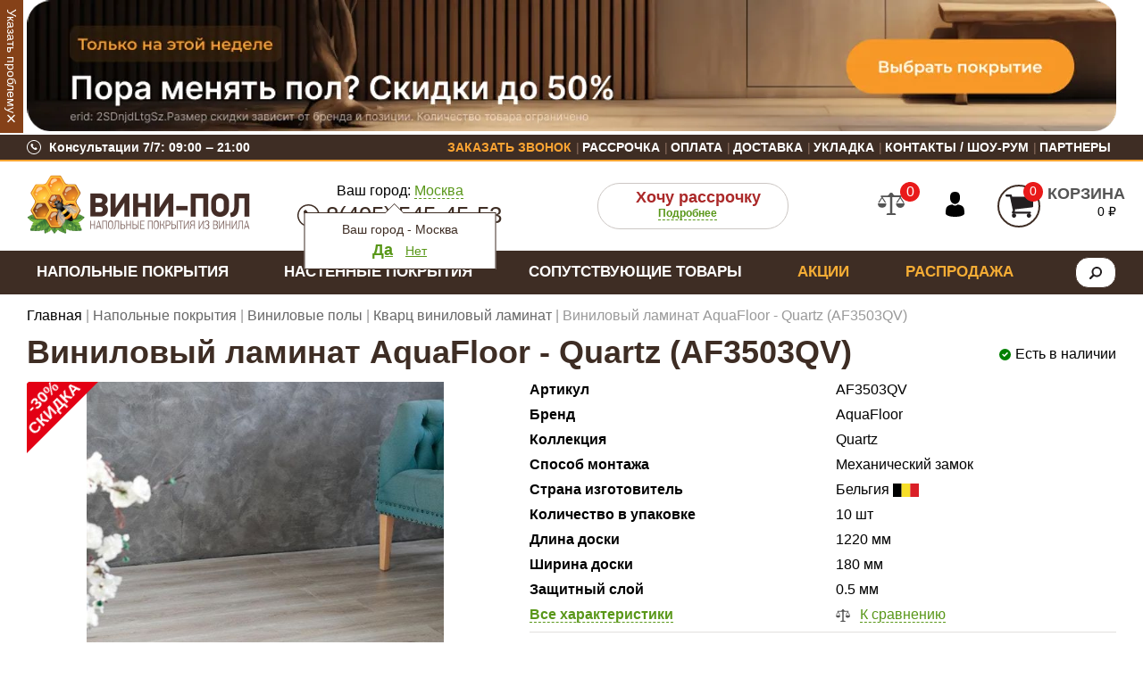

--- FILE ---
content_type: text/html; charset=utf-8
request_url: https://www.vini-pol.ru/product/vinilovyy-laminat-aquafloor-quartz-af3503qv
body_size: 37273
content:
<!DOCTYPE html>
<html>

<head><link media='print' onload='this.media="all"' rel='stylesheet' type='text/css' href='/served_assets/public/jquery.modal-0c2631717f4ce8fa97b5d04757d294c2bf695df1d558678306d782f4bf7b4773.css'><meta data-config="{&quot;product_id&quot;:175669527}" name="page-config" content="" /><meta data-config="{&quot;money_with_currency_format&quot;:{&quot;delimiter&quot;:&quot; &quot;,&quot;separator&quot;:&quot;.&quot;,&quot;format&quot;:&quot;%n %u&quot;,&quot;unit&quot;:&quot;₽&quot;,&quot;show_price_without_cents&quot;:1},&quot;currency_code&quot;:&quot;RUR&quot;,&quot;currency_iso_code&quot;:&quot;RUB&quot;,&quot;default_currency&quot;:{&quot;title&quot;:&quot;Российский рубль&quot;,&quot;code&quot;:&quot;RUR&quot;,&quot;rate&quot;:1.0,&quot;format_string&quot;:&quot;%n %u&quot;,&quot;unit&quot;:&quot;₽&quot;,&quot;price_separator&quot;:&quot;&quot;,&quot;is_default&quot;:true,&quot;price_delimiter&quot;:&quot;&quot;,&quot;show_price_with_delimiter&quot;:true,&quot;show_price_without_cents&quot;:true},&quot;facebook&quot;:{&quot;pixelActive&quot;:false,&quot;currency_code&quot;:&quot;RUB&quot;,&quot;use_variants&quot;:null},&quot;vk&quot;:{&quot;pixel_active&quot;:null,&quot;price_list_id&quot;:null},&quot;new_ya_metrika&quot;:true,&quot;ecommerce_data_container&quot;:&quot;dataLayer&quot;,&quot;common_js_version&quot;:&quot;v2&quot;,&quot;vue_ui_version&quot;:null,&quot;feedback_captcha_enabled&quot;:null,&quot;account_id&quot;:780436,&quot;hide_items_out_of_stock&quot;:false,&quot;forbid_order_over_existing&quot;:false,&quot;minimum_items_price&quot;:null,&quot;enable_comparison&quot;:true,&quot;locale&quot;:&quot;ru&quot;,&quot;client_group&quot;:null,&quot;consent_to_personal_data&quot;:{&quot;active&quot;:true,&quot;obligatory&quot;:false,&quot;description&quot;:&quot;\u003cp\u003eНастоящим подтверждаю, что я ознакомлен и согласен с условиями \u003ca href=\&quot;/page/oferta\&quot; target=\&quot;blank\&quot;\u003eоферты и политики конфиденциальности\u003c/a\u003e.\u003c/p\u003e&quot;},&quot;recaptcha_key&quot;:&quot;6LfXhUEmAAAAAOGNQm5_a2Ach-HWlFKD3Sq7vfFj&quot;,&quot;recaptcha_key_v3&quot;:&quot;6LcZi0EmAAAAAPNov8uGBKSHCvBArp9oO15qAhXa&quot;,&quot;yandex_captcha_key&quot;:&quot;ysc1_ec1ApqrRlTZTXotpTnO8PmXe2ISPHxsd9MO3y0rye822b9d2&quot;,&quot;checkout_float_order_content_block&quot;:true,&quot;available_products_characteristics_ids&quot;:null,&quot;sber_id_app_id&quot;:&quot;5b5a3c11-72e5-4871-8649-4cdbab3ba9a4&quot;,&quot;theme_generation&quot;:2,&quot;quick_checkout_captcha_enabled&quot;:false,&quot;max_order_lines_count&quot;:500,&quot;sber_bnpl_min_amount&quot;:1000,&quot;sber_bnpl_max_amount&quot;:150000,&quot;counter_settings&quot;:{&quot;data_layer_name&quot;:&quot;dataLayer&quot;,&quot;new_counters_setup&quot;:true,&quot;add_to_cart_event&quot;:true,&quot;remove_from_cart_event&quot;:true,&quot;add_to_wishlist_event&quot;:true,&quot;purchase_event&quot;:true},&quot;site_setting&quot;:{&quot;show_cart_button&quot;:true,&quot;show_service_button&quot;:false,&quot;show_marketplace_button&quot;:false,&quot;show_quick_checkout_button&quot;:true},&quot;warehouses&quot;:[{&quot;id&quot;:836,&quot;title&quot;:&quot;Основной&quot;,&quot;array_index&quot;:0},{&quot;id&quot;:837,&quot;title&quot;:&quot;Транзит 1&quot;,&quot;array_index&quot;:1},{&quot;id&quot;:1206,&quot;title&quot;:&quot;Транзит 2&quot;,&quot;array_index&quot;:2},{&quot;id&quot;:1207,&quot;title&quot;:&quot;Транзит 3&quot;,&quot;array_index&quot;:3}],&quot;captcha_type&quot;:&quot;google&quot;,&quot;human_readable_urls&quot;:false}" name="shop-config" content="" /><meta name='js-evnvironment' content='production' /><meta name='default-locale' content='ru' /><meta name='insales-redefined-api-methods' content="[]" /><script type="text/javascript" src="https://static.insales-cdn.com/assets/static-versioned/v3.72/static/libs/lodash/4.17.21/lodash.min.js"></script><script>dataLayer= []; dataLayer.push({
        event: 'view_item',
        ecommerce: {
          items: [{"item_id":"175669527","item_name":"Виниловый ламинат AquaFloor - Quartz (AF3503QV)","item_category":"Каталог/Напольные покрытия/Виниловые полы/Кварц виниловый ламинат","price":3513}]
         }
      });</script>
<!--InsalesCounter -->
<script type="text/javascript">
(function() {
  if (typeof window.__insalesCounterId !== 'undefined') {
    return;
  }

  try {
    Object.defineProperty(window, '__insalesCounterId', {
      value: 780436,
      writable: true,
      configurable: true
    });
  } catch (e) {
    console.error('InsalesCounter: Failed to define property, using fallback:', e);
    window.__insalesCounterId = 780436;
  }

  if (typeof window.__insalesCounterId === 'undefined') {
    console.error('InsalesCounter: Failed to set counter ID');
    return;
  }

  let script = document.createElement('script');
  script.async = true;
  script.src = '/javascripts/insales_counter.js?7';
  let firstScript = document.getElementsByTagName('script')[0];
  firstScript.parentNode.insertBefore(script, firstScript);
})();
</script>
<!-- /InsalesCounter -->
    <script type="text/javascript">
      (function() {
        var fileref = document.createElement('script');
        fileref.setAttribute("type","text/javascript");
        fileref.setAttribute("src", 'https://insales-apps.helixmedia.ru/static/payment.js');
        document.getElementsByTagName("head")[0].appendChild(fileref);
      })();
    </script>

    <script type="text/javascript">
      (function() {
          (function() { var d=document; var s = d.createElement('script');
  s.type = 'text/javascript'; s.async = true;
  s.src = '//code.jivo.ru/widget/KbSNRKb37G'; d.head.appendChild(s); })();

      })();
    </script>

    <script type="text/javascript">
      (function() {
        var fileref = document.createElement('script');
        fileref.setAttribute("type","text/javascript");
        fileref.setAttribute("src", 'https://insales-apps.helixmedia.ru/static/payment.js');
        document.getElementsByTagName("head")[0].appendChild(fileref);
      })();
    </script>

    <script type="text/javascript">
      (function() {
        var fileref = document.createElement('script');
        fileref.setAttribute("type","text/javascript");
        fileref.setAttribute("src", 'https://insales-apps.helixmedia.ru/static/payment.js');
        document.getElementsByTagName("head")[0].appendChild(fileref);
      })();
    </script>

    <script type="text/javascript">
      (function() {
        var fileref = document.createElement('script');
        fileref.setAttribute("type","text/javascript");
        fileref.setAttribute("src", 'https://insales-apps.helixmedia.ru/static/payment.js');
        document.getElementsByTagName("head")[0].appendChild(fileref);
      })();
    </script>

    <script type="text/javascript">
      (function() {
        var fileref = document.createElement('script');
        fileref.setAttribute("type","text/javascript");
        fileref.setAttribute("src", 'https://insales-apps.helixmedia.ru/static/payment.js');
        document.getElementsByTagName("head")[0].appendChild(fileref);
      })();
    </script>

    <script type="text/javascript">
      (function() {
        var fileref = document.createElement('script');
        fileref.setAttribute("type","text/javascript");
        fileref.setAttribute("src", 'https://insales-apps.helixmedia.ru/static/payment.js');
        document.getElementsByTagName("head")[0].appendChild(fileref);
      })();
    </script>

  <link rel="preconnect" href="https://static.insales-cdn.com" crossorigin>
<link rel="preconnect" href="https://code.jivo.ru" crossorigin>


  



  <title>
       
    
        Виниловый ламинат AquaFloor - Quartz (AF3503QV) по выгодным ценам в Москве
    
  </title>






<!-- meta -->
<meta charset="UTF-8" />
<meta name="keywords" content=''/>
    

<meta name="description" content='Виниловый ламинат AquaFloor - Quartz (AF3503QV) купить в Москве по выгодным ценам. 3 514 ₽ руб. Быстрая доставка по Москве и России! 8(495)545-45-53

'/>

    





  <link rel="canonical" href="https://www.vini-pol.ru/product/vinilovyy-laminat-aquafloor-quartz-af3503qv"/>


<meta http-equiv="X-UA-Compatible" content="IE=edge,chrome=1" />
<meta name="viewport" content="width=device-width, initial-scale=1.0" />
<meta name="SKYPE_TOOLBAR" content="SKYPE_TOOLBAR_PARSER_COMPATIBLE" />

<link rel="shortcut icon" href="https://static.insales-cdn.com/assets/1/3953/10514289/1765531708/favicon.ico">






    <meta property="og:title" content="Виниловый ламинат AquaFloor - Quartz (AF3503QV)" />
    <meta property="og:type" content="website" />
    <meta property="og:url" content="https://www.vini-pol.ru/product/vinilovyy-laminat-aquafloor-quartz-af3503qv" />
    
      <meta property="og:image" content="https://img.vini-pol.ru/images/products/1/1782/358958838/AF3503QV-3-min.jpg" />
    
  
<!-- fixes -->
<!--[if IE]>
<script src="//html5shiv.googlecode.com/svn/trunk/html5.js"></script><![endif]-->
<!--[if lt IE 9]>
<script src="//css3-mediaqueries-js.googlecode.com/svn/trunk/css3-mediaqueries.js"></script>
<![endif]-->

<link rel="preload" as="script" href="https://static.insales-cdn.com/assets/common-js/common.v2.25.28.js">
<link rel="preload" as="script" href="https://static.insales-cdn.com/assets/1/3953/10514289/1765531708/plugins.js">
<meta name="google-site-verification" content="EM56z9RFEtVfjvqCTpsqGxI4W4dCnB3Hv-HwyCT9ogU" />

  
<link rel="preload" href="https://static.insales-cdn.com/assets/1/3953/10514289/1765531708/spider.css" as="style">
<link rel="preload" href="https://static.insales-cdn.com/assets/1/3953/10514289/1765531708/base.css" as="style">
<link rel="preload" href="https://static.insales-cdn.com/assets/1/3953/10514289/1765531708/plugins.css" as="style">
<link rel="preload" href="https://static.insales-cdn.com/assets/1/3953/10514289/1765531708/theme.css" as="style">
<link rel="preload" href="https://static.insales-cdn.com/assets/1/3953/10514289/1765531708/styles-sj.css" as="style">
<link href="https://static.insales-cdn.com/assets/1/3953/10514289/1765531708/spider.css" rel="stylesheet" type="text/css" />
<link href="https://static.insales-cdn.com/assets/1/3953/10514289/1765531708/base.css" rel="stylesheet" type="text/css" />
<link href="https://static.insales-cdn.com/assets/1/3953/10514289/1765531708/plugins.css" rel="stylesheet" type="text/css" />
<link href="https://static.insales-cdn.com/assets/1/3953/10514289/1765531708/theme.css" rel="stylesheet" type="text/css" />
<link href="https://static.insales-cdn.com/assets/1/3953/10514289/1765531708/styles-sj.css" rel="stylesheet" type="text/css" />
<style>[data-label-image-title="Тестовая"] {
      --label-width-1: 64px;
      --label-height-1: 64px;
      --label-image-1: url(https://img.vini-pol.ru/r/t78Kvb3k6_U/rs:fill-down:128:128:1/plain/files/1/4061/38604765/original/%D0%93%D0%B8%D0%BF%D0%BE%D0%B0%D0%BB%D0%B5%D1%80%D0%B3%D0%B5%D0%BD%D0%BD%D1%8B%D0%B9_%D0%BF%D0%BE%D0%BB_%D0%BD%D0%B0%D0%BA%D0%BB%D0%B5%D0%B9%D0%BA%D0%B0_Black.png@webp);
      --label-width-2: 128px;
      --label-height-2: 128px;
      --label-image-2: url(https://img.vini-pol.ru/r/aiujS7SXoFo/rs:fill-down:256:256:1/plain/files/1/4061/38604765/original/%D0%93%D0%B8%D0%BF%D0%BE%D0%B0%D0%BB%D0%B5%D1%80%D0%B3%D0%B5%D0%BD%D0%BD%D1%8B%D0%B9_%D0%BF%D0%BE%D0%BB_%D0%BD%D0%B0%D0%BA%D0%BB%D0%B5%D0%B9%D0%BA%D0%B0_Black.png@webp);
    }[data-label-image-title="Треугольник"] {
      --label-width-1: 64px;
      --label-height-1: 64px;
      --label-image-1: url(https://img.vini-pol.ru/r/-skOblFYAYg/rs:fill-down:128:128:1/plain/files/1/5579/38737355/original/%D0%A2%D1%80%D0%B5%D1%83%D0%B3%D0%BE%D0%BB%D1%8C%D0%BD%D0%B8%D0%BA_%D0%BF%D0%BE%D0%B4%D0%BB%D0%BE%D0%B6%D0%BA%D0%B0_IXPE_Evofloor_%D0%B2_%D0%BF%D0%BE%D0%B4%D0%B0%D1%80%D0%BE%D0%BA.png@webp);
      --label-width-2: 128px;
      --label-height-2: 128px;
      --label-image-2: url(https://img.vini-pol.ru/r/p0ORCUmcOcw/rs:fill-down:256:256:1/plain/files/1/5802/38737578/original/%D0%A2%D1%80%D0%B5%D1%83%D0%B3%D0%BE%D0%BB%D1%8C%D0%BD%D0%B8%D0%BA_%D0%BF%D0%BE%D0%B4%D0%BB%D0%BE%D0%B6%D0%BA%D0%B0_IXPE_Evofloor_%D0%B2_%D0%BF%D0%BE%D0%B4%D0%B0%D1%80%D0%BE%D0%BA_569b9b21f4e0be8656f6a0baedfd62bf.png@webp);
    }[data-label-image-title="Подложка даром"] {
      --label-width-1: 64px;
      --label-height-1: 49px;
      --label-image-1: url(https://img.vini-pol.ru/r/ei8a3MjuUwM/rs:fill-down:128:98:1/plain/files/1/4097/59846657/original/%D0%9F%D0%BE%D0%B4%D0%BB%D0%BE%D0%B6%D0%BA%D0%B0_%D0%B4%D0%B0%D1%80%D0%BE%D0%BC_e1f2dc5f415b27c9a3d39b826cd29f9a.png@webp);
      --label-width-2: 128px;
      --label-height-2: 97px;
      --label-image-2: url(https://img.vini-pol.ru/r/wDsMp17w6ko/rs:fill-down:256:194:1/plain/files/1/3969/59846529/original/%D0%9F%D0%BE%D0%B4%D0%BB%D0%BE%D0%B6%D0%BA%D0%B0_%D0%B4%D0%B0%D1%80%D0%BE%D0%BC.png@webp);
    }[data-label-image-title="Укладка даром"] {
      --label-width-1: 64px;
      --label-height-1: 49px;
      --label-image-1: url(https://img.vini-pol.ru/r/T79vUGuwh3g/rs:fill-down:128:98:1/plain/files/1/4225/76468353/original/%D0%A3%D0%BA%D0%BB%D0%B0%D0%B4%D0%BA%D0%B0_%D0%B4%D0%B0%D1%80%D0%BE%D0%BC_c54d8dc69b856f2d44be2ccee914da17.png@webp);
      --label-width-2: 128px;
      --label-height-2: 97px;
      --label-image-2: url(https://img.vini-pol.ru/r/BeqdoEEPkqc/rs:fill-down:256:194:1/plain/files/1/2305/76466433/original/%D0%A3%D0%BA%D0%BB%D0%B0%D0%B4%D0%BA%D0%B0_%D0%B4%D0%B0%D1%80%D0%BE%D0%BC.png@webp);
    }[data-label-image-title="Плинтус даром"] {
      --label-width-1: 64px;
      --label-height-1: 49px;
      --label-image-1: url(https://img.vini-pol.ru/r/xvwfY-zEl2o/rs:fill-down:128:98:1/plain/files/1/641/76472961/original/%D0%9F%D0%BB%D0%B8%D0%BD%D1%82%D1%83%D1%81_%D0%B4%D0%B0%D1%80%D0%BE%D0%BC_33710cad980f7236b6eed32751b47a83.png@webp);
      --label-width-2: 128px;
      --label-height-2: 97px;
      --label-image-2: url(https://img.vini-pol.ru/r/vHZXvraR1FE/rs:fill-down:256:194:1/plain/files/1/513/76472833/original/%D0%9F%D0%BB%D0%B8%D0%BD%D1%82%D1%83%D1%81_%D0%B4%D0%B0%D1%80%D0%BE%D0%BC.png@webp);
    }</style>
  <meta name="yandex-verification" content="618c1f7b21d0a522" />
<meta name='product-id' content='175669527' />
</head>





<body class="template-is-product not-index-page">
  <div class="header-top hidden show-md">
	<ul>
  		<li class="user_icons-item user_icons-item-menu js-user_icons-item">
      		<button class="bttn-prim bttn-burger"><i class="fa fa-bars"></i></button>
            <div class="user_icons-popup mobile_menu-popup">
              <div class="popup js-popup-menu overflow-hidden">
                <div class="popup-scroll js-popup-scroll">
                  <div class="popup-title">
                    <a href="/" class="logo-link">
                      <img src="https://static.insales-cdn.com/assets/1/3953/10514289/1765531708/logo_mobile.png" alt="" width="100" height="16">
                    </a>
                    <button class="button button--empty button--icon popup-close js-popup-close">
                      <img src="https://static.insales-cdn.com/assets/1/3953/10514289/1765531708/mobile-menu-close.svg" alt="" width="14" height="14">
                    </button>
                  </div>
                  
                  <ul class="popup-content popup-content-menu js-popup-content-menu">
                  	<li><a class="menu-link" href="/page/contacts">Контакты</a></li>
                  	<li><a class="menu-link" href="/page/shou-rum">Шоу-рум</a></li>
                    <li><a class="menu-link" href="/blogs/actions">🔥 Акции</a></li>
                  	<li><a class="menu-link" href="/client_account/login"><span style="background: url(https://static.insales-cdn.com/assets/1/3953/10514289/1765531708/lk.svg) no-repeat; width: 16px; height: 16px; display: inline-block; vertical-align: middle; background-size: contain; margin-right: 5px;"></span>Личный кабинет</a></li>
                  </ul>
                  
                  <div class="popup-content popup-content-menu popup-content-search">
                    <div class="search-widget in-mobile">
                      <form action="/search" method="get" class="search_widget">
  <div class="inpt-group">
    <input type="text" autocomplete="off" class="inpt-control inpt search_widget-control" name="q" value="" placeholder="Поиск" data-search-field />
    <button type="submit" class="search_widget-submit"></button>
  </div>
  <input type="hidden" name="lang" value="ru">
  <div class="search_widget-result">
    <div data-search-result class="search_widget-result-inner"></div>
  </div>
</form>
                    </div>                                                    
                  </div>
                  <div class="actions_credit">
                    <div class="discounts">
                      Скидки до 50%
                      <div class="discounts_kod"><a href="/collection/rasprodazhi">Подробнее</a></div>
                    </div>
                  </div>   
                  <div class="actions_credit" style="display: none;">
                    <div class="credit">
                      <strong>Можно в кредит</strong><br>
                      <a href="#">Подробнее</a>
                    </div>
                  </div>      
                  <div class="mobile-menu-links">
                    <a href="#help-modal" class="js-modal js-modal-product mobile-help">
                      <span class="mobile-link-icon">
                        <img src="https://static.insales-cdn.com/assets/1/3953/10514289/1765531708/selection.svg" alt="">
                      </span>
                      <span class="mobile-link-text">
                        <span class="title">помощь</span>
                        <span class="text">в подборе</span>
                      </span>
                    </a>
                    <a href="#gauge-modal" class="js-modal js-modal-product mobile-gauge ">
                      <span class="mobile-link-icon">
                        <img src="https://static.insales-cdn.com/assets/1/3953/10514289/1765531708/mobile-ruler.svg" alt="">
                      </span>
                      <span class="mobile-link-text">
                        <span class="title">выезд замерщика</span>
                        <span class="text">БЕСПЛАТНО</span>
                      </span>
                    </a>
                  </div>

                </div>
              </div>
              <div class="popup-shade js-popup-close"></div>
            </div>      
      	</li>
  		<li><a href="/compares" class="compares-widget-link"><span data-compares-counter></span></a></li>
  		<li><a href="/client_account/session/new" class="login-widget-link"></a></li>
  		<li>
            <a href="/cart_items" class="cart-widget-link">
                <span class="cart-widget-icon"><span data-cartman-positions-count></span></span>
            </a>      
      	</li>
  	</ul>
</div>
<div style="background-color: white;display:none;" class="banner-top">
    <div class="container" style="border: 2px solid red;font-size:20px;padding: 10px 10px 10px 25px;">
      <p style="margin:0 0 5px 0"><span><b>Режим работы в новогодние праздники</b></span><br />
      <span>30.12 - Шоу-Рум не работает (консультации по телефону)</span><br />
      <span>31.12 — 02.01 - Выходные дни</span><br />
      <span>03.01 — 04.01 - Шоу-Рум не работает (консультации по телефону)</span><br />
      <span>05.01 — 06.01 - Работаем с 10:00 до 19:00</span><br />
      <span>07.01 — 11.01 - Шоу-Рум не работает (консультации по телефону)</span></p>
  </div>
</div><div class="container">
      <div class="header-banner"><a href="/collection/rasprodazhi?characteristics%5B%5D=145762275&characteristics%5B%5D=79839696&characteristics%5B%5D=85448018&characteristics%5B%5D=79839153&characteristics%5B%5D=79839279&characteristics%5B%5D=283750429">
            <picture><source type="image/webp" media="(max-width: 360px)" srcset="https://img.vini-pol.ru/r/btqwjWfrWk8/rs:fit:330:330:1/q:80/plain/files/1/2257/90728657/original/%D0%A1%D0%BA%D0%B8%D0%B4%D0%BA%D0%B0_%D0%B7%D0%B0_%D0%9B%D0%9A.png@webp 1x, https://img.vini-pol.ru/r/nXDvvGUTRx8/rs:fit:660:660:1/q:80/plain/files/1/2257/90728657/original/%D0%A1%D0%BA%D0%B8%D0%B4%D0%BA%D0%B0_%D0%B7%D0%B0_%D0%9B%D0%9A.png@webp 2x"><source type="image/webp" media="(max-width: 768px)" srcset="https://img.vini-pol.ru/r/scAwQse41yY/rs:fit:738:738:1/q:80/plain/files/1/2257/90728657/original/%D0%A1%D0%BA%D0%B8%D0%B4%D0%BA%D0%B0_%D0%B7%D0%B0_%D0%9B%D0%9A.png@webp 1x, https://img.vini-pol.ru/r/Q2eXY5Ntz08/rs:fit:1476:1476:1/q:80/plain/files/1/2257/90728657/original/%D0%A1%D0%BA%D0%B8%D0%B4%D0%BA%D0%B0_%D0%B7%D0%B0_%D0%9B%D0%9A.png@webp 2x"><source type="image/webp" srcset="https://img.vini-pol.ru/r/rnAhTm6BUHk/rs:fit:1220:1220:1/q:80/plain/files/1/2257/90728657/original/%D0%A1%D0%BA%D0%B8%D0%B4%D0%BA%D0%B0_%D0%B7%D0%B0_%D0%9B%D0%9A.png@webp">
			<img  fetchpriority="high" src="https://img.vini-pol.ru/r/3mQJq_OupvI/rs:fit:1220:1220:1/q:80/plain/files/1/2257/90728657/original/%D0%A1%D0%BA%D0%B8%D0%B4%D0%BA%D0%B0_%D0%B7%D0%B0_%D0%9B%D0%9A.png@jpg" width="1220" height="396.5" class="slide-image" alt=""></picture>
          </a>
</div>
    </div><div class="top-site">
  <div class="container">
    <div class="row flex-between flex-middle">
      <div class="cell">
        <div class="top-consultation">
          <img data-src="https://static.insales-cdn.com/assets/1/3953/10514289/1765531708/icon-phone.svg" alt="" width="16" height="16" class="lazy">
          <div class="title">Консультации 7/7: 09:00 ‒ 21:00</div>
        </div>
      </div>
      <div class="cell">
        <div class="top-site-menu">
          <ul>
            <li>
              <a href="#feedback-modal" class="js-modal js-modal-product popup-modal" onclick="yaCounter24953975.reachGoal('click-callback'); return true;">Заказать звонок</a>
            </li>

            
            
            
            <li>
              <a class="menu-link " href="/page/credit">Рассрочка</a> 
            </li>
            
            
            
            <li>
              <a class="menu-link " href="/page/payment">Оплата</a> 
            </li>
            
            
            
            <li>
              <a class="menu-link " href="/page/delivery">Доставка</a> 
            </li>
            
            
            
            <li>
              <a class="menu-link " href="/page/ukladka-laminata">Укладка</a> 
            </li>
            
            
            
            <li>
              <a class="menu-link " href="/page/contacts">Контакты / Шоу-Рум</a> 
            </li>
            
            
            
            <li>
              <a class="menu-link " href="/page/partnery">Партнеры</a> 
            </li>
            

          </ul>
        </div>
      </div>
    </div>
    
  </div>
</div>
<div class="container eighth-march" style="display:none"></div>
<header class="main-header container">
  <div class="row flex-middle">
    <div class="cell-3 cell-12-md text-center-md logotype in-header">
      <a href="/"><img src="https://static.insales-cdn.com/assets/1/3953/10514289/1765531708/logo.png" alt="" width="250" height="66"></a>
    </div>
    <div class="cell-3 text-center hide-md">
		<div class="city hide-xs">
      		  <div class="title_city">
    	Ваш город: <a href="#" class="js-city-name">Москва</a>
  </div>

  <div class="tooltip"><div class="tooltip_inner">
    <p>Ваш город - <span class="js-city-name">Москва</span></p>
    <a href="#" class="city_yes js-city-close">Да</a>
    <a href="#" class="js-city-open">Нет</a>  
  </div></div>

        </div>
      <div class="phone in-header hide-xs"><a class="roistat-phone-tel-direct roistat-phone-tel-market roistat-phone-tel-none roistat-phone-tel-praymoy roistat-phone-tel-seo roistat-phone-tel-others roistat-phone-tel-merch roistat-phone-tel-gad" href="tel:84955454553"><span class="roistat-phone-direct roistat-phone-market roistat-phone-none roistat-phone-praymoy roistat-phone-seo roistat-phone-others roistat-phone-merch roistat-phone-gad">8(495) 545-45-53</span></a></div>

      <div>

        














      </div>

    </div>
    
	<div class="cell-3 hide-md cell-credit in-header text-center">
        <div class="actions_credit" style="margin-left: 50px !important;">
            <div class="credit">
                <strong style="padding: 0 20px 0 20px;">Хочу рассрочку</strong><br>
                <a href="/page/credit" style="margin-left: 25%;">Подробнее</a>
            </div>
        </div>
    </div>
    
    <div class="cell-3 hide-md cell-right in-header text-right">
      <div class="compares-widget">
        <a href="/compares" class="compares-widget-link"><span data-compares-counter></span></a>        
      </div>
      <div class="login-widget">
        <a href="/client_account/session/new" class="login-widget-link"></a>
      </div>
      <div class="cart-widget drop">
        <a href="/cart_items" class="cart-widget-link">
            <span class="cart-widget-icon"><span data-cartman-positions-count></span></span>
            <span class="title">Корзина</span><br>
          	<span data-cartman-total></span>
        </a>
        <div class="drop-target dynamic_basket-drop">
          <div class="dynamic_basket js-dynamic_basket">
</div>

<script type="text/template" data-template-id="dynamic_basket">
  <form action="/cart_items" method="post" data-ajax-cart>
    <input type="hidden" name="_method" value="put">
    <input type="hidden" name="make_order" value="">

    <% if(order_lines.length == 0){ %>
      <div class="dynamic_basket-empty text-center">
        Корзина пуста
      </div>
    <% } else { %>
  <div class="dynamic_basket-list">
    <% _.forEach(order_lines, function (value){ %>
      <div class="dynamic_item" data-item-id="<%= value.id %>" data-product-id="<%= value.product_id %>">
        <div class="row flex-middle">
          <div class="cell-1 text-right">
            <button class="dynamic_item-del" data-item-delete="<%= value.id %>"></button>
          </div>
          <div class="cell-2">
            <a href="" class="dynamic_item-image">
              <span class="image-container is-square">
                <img src="<%= value.first_image.thumb_url %>">
              </span>
            </a>
          </div>
          <div class="cell-5">
            <div class="dynamic_item-title">
              <a href="<%= value.product_url %>"><%= value.title  %></a>
            </div>
            <div class="dynamic_item-sku">Артикул <%= value.sku %></div>
          </div>
          <div class="cell-4">
            <div class="dynamic_item-quantity">
              <%= value.quantity  %> <span>x</span> <%= Shop.money.format(value.sale_price * groupDiscount) %> <span>=</span> <strong><%= Shop.money.format(value.total_price * groupDiscount) %></strong>
            </div>
          </div>
        </div>
      </div>
    <% }) %>

  </div>
    <% } %>

  <% if(order_lines.length > 0){ %>
  <div class="dynamic_basket-total">
      Итого: <strong><%= Shop.money.format(total_price) %></strong>
  </div>

  <input type="submit" value="оформить заказ" data-cart-submit class="dynamic_basket-submit bttn-prim">
  <% } %>
  </form>
</script>

        </div>
      </div>
    </div>
  </div>
</header>
<div class="header_menu hide-md"><div class="container">
  <div class="row is-grid flex-between flex-middle">
    <div class="cell-11 cell-12-sm">
      <nav>        
      

<ul class="main-menu menu level-1 row" itemscope="" itemtype="http://www.schema.org/SiteNavigationElement">
  
    
    
    
    
    
    
    
    
    
      
      
      
      
 
<li class="main-menu-item menu-item level-1 item-is-napolnye-pokrytiya  is-drop_anchor" >
  
  

  <span itemprop="name"><a itemprop="url" href="/collection/napolnye-pokrytiya" class="main-menu-link menu-link level-1" >
	
    Напольные покрытия
    
  </a></span>

  

    <ul class="main-menu menu level-2 is-drop_target" >

    

      
      
   
  
    
    
    
    
    
    
    
    
    
      
      
      
      
 
<li class="main-menu-item menu-item level-2 item-is-vinilovyy-pol  " >
  
  

  <span itemprop="name"><a itemprop="url" href="/collection/vinilovyy-pol" class="main-menu-link menu-link level-2" >
	<span class="image"><img data-src="https://img.vini-pol.ru/images/collections/1/357/10764645/thumb_ВИНИЛОВЫЕ-ПОЛЫ.jpg" alt="" class="lazy"></span>
    Виниловые полы
    
  </a></span>

  

    <ul class="main-menu menu level-3 is-drop_target" >

    

      
      
   
  
    
    
    
    
    
    
    
    
    
      
      
      
      
 
<li class="main-menu-item menu-item level-3 item-is-vinilovyy-laminat  " >
  
  

  <span itemprop="name"><a itemprop="url" href="/collection/vinilovyy-laminat" class="main-menu-link menu-link level-3" >
	
    Кварц виниловый ламинат
    
  </a></span>

  
    </li>



      
      
   
  
    
    
    
    
    
    
    
    
    
      
      
      
      
 
<li class="main-menu-item menu-item level-3 item-is-vinilovaya-plitka  " >
  
  

  <span itemprop="name"><a itemprop="url" href="/collection/vinilovaya-plitka" class="main-menu-link menu-link level-3" >
	
    Кварцвиниловая ПВХ плитка
    
  </a></span>

  
    </li>



      
      
   
  
    
    
    
    
    
    
    
    
    
      
      
      
      
 
<li class="main-menu-item menu-item level-3 item-is-spc-laminat  " >
  
  

  <span itemprop="name"><a itemprop="url" href="/collection/spc-laminat" class="main-menu-link menu-link level-3" >
	
    SPC Ламинат
    
  </a></span>

  
    </li>



      
      
   
  
    
    
    
    
    
    
    
    
    
      
      
      
      
 
<li class="main-menu-item menu-item level-3 item-is-spc-plitka  " >
  
  

  <span itemprop="name"><a itemprop="url" href="/collection/spc-plitka" class="main-menu-link menu-link level-3" >
	
    SPC Плитка
    
  </a></span>

  
    </li>



      
      
   
  
    
    
    
    
    
    
    
    
    
      
      
      
      
 
<li class="main-menu-item menu-item level-3 item-is-mspc  " >
  
  

  <span itemprop="name"><a itemprop="url" href="/collection/mspc" class="main-menu-link menu-link level-3" >
	
    Ламинат MSPC
    
  </a></span>

  
    </li>



      
      
   
  
    
    
    
    
    
    
    
    
    
      
      
      
      
 
<li class="main-menu-item menu-item level-3 item-is-mineralnyy-pol  " >
  
  

  <span itemprop="name"><a itemprop="url" href="/collection/mineralnyy-pol" class="main-menu-link menu-link level-3" >
	
    Минеральный пол
    
  </a></span>

  
    </li>



      
      
   
  
    
    
    
    
    
    
    
    
    
      
      
      
      
 
<li class="main-menu-item menu-item level-3 item-is-pletyonyy-pol  " >
  
  

  <span itemprop="name"><a itemprop="url" href="/collection/pletyonyy-pol" class="main-menu-link menu-link level-3" >
	
    Плетёный пол
    
  </a></span>

  
    </li>



      
      
   
  
    
    
    
    
    
    
    
    
    
      
      
      
      
 
<li class="main-menu-item menu-item level-3 item-is-kvarts-parket  " >
  
  

  <span itemprop="name"><a itemprop="url" href="/collection/kvarts-parket" class="main-menu-link menu-link level-3" >
	
    Кварц-паркет
    
  </a></span>

  
    </li>



      
      
   
  
    
    
    
    
    
    
    
    
    
      
      
      
        
          </ul>
			<a href="#" class="link_showall js-trigger-showall"><span>показать еще</span></a>
          </li>
        
      
      
 
<li class="main-menu-item menu-item level-2 item-is-laminat  " >
  
  

  <span itemprop="name"><a itemprop="url" href="/collection/laminat" class="main-menu-link menu-link level-2" >
	<span class="image"><img data-src="https://img.vini-pol.ru/images/collections/1/1151/8332415/thumb_Ламинат.jpg" alt="" class="lazy"></span>
    Ламинат
    
  </a></span>

  
    </li>



      
      
   
  
    
    
    
    
    
    
    
    
    
      
      
      
      
 
<li class="main-menu-item menu-item level-2 item-is-parketnaya-doska  " >
  
  

  <span itemprop="name"><a itemprop="url" href="/collection/parketnaya-doska" class="main-menu-link menu-link level-2" >
	<span class="image"><img data-src="https://img.vini-pol.ru/images/collections/1/1137/8332401/thumb_Паркетная-доска.jpg" alt="" class="lazy"></span>
    Паркетная доска
    
  </a></span>

  
    </li>



      
      
   
  
    
    
    
    
    
    
    
    
    
      
      
      
      
 
<li class="main-menu-item menu-item level-2 item-is-inzhenernaya-doska  " >
  
  

  <span itemprop="name"><a itemprop="url" href="/collection/inzhenernaya-doska" class="main-menu-link menu-link level-2" >
	<span class="image"><img data-src="https://img.vini-pol.ru/images/collections/1/359/10764647/thumb_ИНЖЕНЕРВНАЯ-ДОСКА.jpg" alt="" class="lazy"></span>
    Инженерная доска
    
  </a></span>

  
    </li>



      
      
   
  
    
    
    
    
    
    
    
    
    
      
      
      
      
 
<li class="main-menu-item menu-item level-2 item-is-massivnaya-doska  " >
  
  

  <span itemprop="name"><a itemprop="url" href="/collection/massivnaya-doska" class="main-menu-link menu-link level-2" >
	<span class="image"><img data-src="https://img.vini-pol.ru/images/collections/1/360/10764648/thumb_МАССИВНАЯ-ДОСКА.jpg" alt="" class="lazy"></span>
    Массивная доска
    
  </a></span>

  
    </li>



      
      
   
  
    
    
    
    
    
    
    
    
    
      
      
      
      
 
<li class="main-menu-item menu-item level-2 item-is-keramogranit  " >
  
  

  <span itemprop="name"><a itemprop="url" href="/collection/keramogranit" class="main-menu-link menu-link level-2" >
	<span class="image"><img data-src="https://img.vini-pol.ru/images/collections/1/6599/91199943/thumb_072_original.png" alt="" class="lazy"></span>
    Керамогранит
    
  </a></span>

  
    </li>



      
      
   
  
    
    
    
    
    
    
    
    
    
      
      
      
      
 
<li class="main-menu-item menu-item level-2 item-is-kovrolin  " >
  
  

  <span itemprop="name"><a itemprop="url" href="/collection/kovrolin" class="main-menu-link menu-link level-2" >
	<span class="image"><img data-src="https://img.vini-pol.ru/images/collections/1/362/10764650/thumb_КОВРОЛИН.jpg" alt="" class="lazy"></span>
    Ковролин
    
  </a></span>

  
    </li>



      
      
   
  
    
    
    
    
    
    
    
    
    
      
      
      
      
 
<li class="main-menu-item menu-item level-2 item-is-myagkiy-pol  " >
  
  

  <span itemprop="name"><a itemprop="url" href="/collection/myagkiy-pol" class="main-menu-link menu-link level-2" >
	<span class="image"><img data-src="https://img.vini-pol.ru/images/collections/1/364/10764652/thumb_МЯГКИЙ-ПОЛ.jpg" alt="" class="lazy"></span>
    Мягкий пол
    
  </a></span>

  

    <ul class="main-menu menu level-3 is-drop_target" >

    

      
      
   
  
    
    
    
    
    
    
    
    
    
      
      
      
      
 
<li class="main-menu-item menu-item level-3 item-is-ortopedicheskiy-pol  " >
  
  

  <span itemprop="name"><a itemprop="url" href="/collection/ortopedicheskiy-pol" class="main-menu-link menu-link level-3" >
	
    Ортопедический
    
  </a></span>

  
    </li>



      
      
   
  
    
    
    
    
    
    
    
    
    
      
      
      
      
 
<li class="main-menu-item menu-item level-3 item-is-tsvetnye-pazly  " >
  
  

  <span itemprop="name"><a itemprop="url" href="/collection/tsvetnye-pazly" class="main-menu-link menu-link level-3" >
	
    Цветные пазлы
    
  </a></span>

  
    </li>



      
      
   
  
    
    
    
    
    
    
    
    
    
      
      
      
      
 
<li class="main-menu-item menu-item level-3 item-is-igrovye-zony  " >
  
  

  <span itemprop="name"><a itemprop="url" href="/collection/igrovye-zony" class="main-menu-link menu-link level-3" >
	
    Игровые зоны
    
  </a></span>

  
    </li>



      
      
   
  
    
    
    
    
    
    
    
    
    
      
      
      
      
 
<li class="main-menu-item menu-item level-3 item-is-myagkiy-pol-konstruktory  " >
  
  

  <span itemprop="name"><a itemprop="url" href="/collection/myagkiy-pol-konstruktory" class="main-menu-link menu-link level-3" >
	
    Конструкторы
    
  </a></span>

  
    </li>



      
      
   
  
    
    
    
    
    
    
    
    
    
      
      
      
        
          </ul>
			<a href="#" class="link_showall js-trigger-showall"><span>показать еще</span></a>
          </li>
        
      
      
 
<li class="main-menu-item menu-item level-2 item-is-marmoleum  " >
  
  

  <span itemprop="name"><a itemprop="url" href="/collection/marmoleum" class="main-menu-link menu-link level-2" >
	<span class="image"><img data-src="https://img.vini-pol.ru/images/collections/1/365/10764653/thumb_МАРМОЛЕУМ.jpg" alt="" class="lazy"></span>
    Мармолеум
    
  </a></span>

  
    </li>



      
      
   
  
    
    
    
    
    
    
    
    
    
      
      
      
      
 
<li class="main-menu-item menu-item level-2 item-is-modulnye-poly  " >
  
  

  <span itemprop="name"><a itemprop="url" href="/collection/modulnye-poly" class="main-menu-link menu-link level-2" >
	<span class="image"><img data-src="https://img.vini-pol.ru/images/collections/1/366/10764654/thumb_МОДУЛЬНЫЕ-ПОЛЫ.jpg" alt="" class="lazy"></span>
    Модульные полы
    
  </a></span>

  
    </li>



      
      
   
  
    
    
    
    
    
    
    
    
    
      
      
      
      
 
<li class="main-menu-item menu-item level-2 item-is-kovrovaya-plitka  " >
  
  

  <span itemprop="name"><a itemprop="url" href="/collection/kovrovaya-plitka" class="main-menu-link menu-link level-2" >
	<span class="image"><img data-src="https://img.vini-pol.ru/images/collections/1/367/10764655/thumb_КОВРОВАЯ-ПЛИТКА.jpg" alt="" class="lazy"></span>
    Ковровая плитка
    
  </a></span>

  
    </li>



      
      
   
  
    
    
    
    
    
    
    
    
    
      
      
      
      
 
<li class="main-menu-item menu-item level-2 item-is-probkovyy-pol  " >
  
  

  <span itemprop="name"><a itemprop="url" href="/collection/probkovyy-pol" class="main-menu-link menu-link level-2" >
	<span class="image"><img data-src="https://img.vini-pol.ru/images/collections/1/368/10764656/thumb_ПРОБКОВОЕ-ПОКРЫТИЕ.jpg" alt="" class="lazy"></span>
    Пробковый пол
    
  </a></span>

  
    </li>



      
      
   
  
    
    
    
    
    
    
    
    
    
      
      
      
      
 
<li class="main-menu-item menu-item level-2 item-is-rezinovye-pokrytiya  " >
  
  

  <span itemprop="name"><a itemprop="url" href="/collection/rezinovye-pokrytiya" class="main-menu-link menu-link level-2" >
	<span class="image"><img data-src="https://img.vini-pol.ru/images/collections/1/371/10764659/thumb_РЕЗИНОВЫЕ-ПОКРЫТИЯ.jpg" alt="" class="lazy"></span>
    Резиновые покрытия
    
  </a></span>

  

    <ul class="main-menu menu level-3 is-drop_target" >

    

      
      
   
  
    
    
    
    
    
    
    
    
    
      
      
      
      
 
<li class="main-menu-item menu-item level-3 item-is-rezinovaya-plitka  " >
  
  

  <span itemprop="name"><a itemprop="url" href="/collection/rezinovaya-plitka" class="main-menu-link menu-link level-3" >
	
    Резиновая плитка
    
  </a></span>

  
    </li>



      
      
   
  
    
    
    
    
    
    
    
    
    
      
      
      
        
          </ul>
			
          </li>
        
          </ul>
			
          </li>
        
      
      
 
<li class="main-menu-item menu-item level-1 item-is-nastennye-pokrytiya  is-drop_anchor" >
  
  

  <span itemprop="name"><a itemprop="url" href="/collection/nastennye-pokrytiya" class="main-menu-link menu-link level-1" >
	
    Настенные покрытия
    
  </a></span>

  

    <ul class="main-menu menu level-2 is-drop_target" >

    

      
      
   
  
    
    
    
    
    
    
    
    
    
      
      
      
      
 
<li class="main-menu-item menu-item level-2 item-is-nastennoe-vinilovye-pokrytie  " >
  
  

  <span itemprop="name"><a itemprop="url" href="/collection/nastennoe-vinilovye-pokrytie" class="main-menu-link menu-link level-2" >
	<span class="image"><img data-src="https://img.vini-pol.ru/images/collections/1/5882/11704058/thumb_medium_Виниловый-ламинат.jpg" alt="" class="lazy"></span>
    Виниловые панели
    
  </a></span>

  
    </li>



      
      
   
  
    
    
    
    
    
    
    
    
    
      
      
      
      
 
<li class="main-menu-item menu-item level-2 item-is-nastennoe-probkovoe-pokrytie  " >
  
  

  <span itemprop="name"><a itemprop="url" href="/collection/nastennoe-probkovoe-pokrytie" class="main-menu-link menu-link level-2" >
	<span class="image"><img data-src="https://img.vini-pol.ru/images/collections/1/5881/11704057/thumb_medium_ПРОБКОВОЕ-ПОКРЫТИЕ.jpg" alt="" class="lazy"></span>
    Пробковое покрытие
    
  </a></span>

  
    </li>



      
      
   
  
    
    
    
    
    
    
    
    
    
      
      
      
      
 
<li class="main-menu-item menu-item level-2 item-is-kraska  " >
  
  

  <span itemprop="name"><a itemprop="url" href="/collection/kraska" class="main-menu-link menu-link level-2" >
	<span class="image"><img data-src="https://img.vini-pol.ru/images/collections/1/8031/90529631/thumb_metal-paint-bucket-mockup_439185-1151-removebg-preview.png" alt="" class="lazy"></span>
    Краска
    
  </a></span>

  
    </li>



      
      
   
  
    
    
    
    
    
    
    
    
    
      
      
      
      
 
<li class="main-menu-item menu-item level-2 item-is-keramogranit-2  " >
  
  

  <span itemprop="name"><a itemprop="url" href="/collection/keramogranit-2" class="main-menu-link menu-link level-2" >
	<span class="image"><img data-src="https://img.vini-pol.ru/images/collections/1/6449/95869233/thumb_9c6d2d1d-00ae-4e74-bcbd-f92d5be8f620.png" alt="" class="lazy"></span>
    Керамогранит
    
  </a></span>

  
    </li>



      
      
   
  
    
    
    
    
    
    
    
    
    
      
      
      
      
 
<li class="main-menu-item menu-item level-2 item-is-reechnye-paneli  " >
  
  

  <span itemprop="name"><a itemprop="url" href="/collection/reechnye-paneli" class="main-menu-link menu-link level-2" >
	<span class="image"><img data-src="https://img.vini-pol.ru/images/collections/1/6457/95869241/thumb_894b3058-d0a6-4dd7-bfe8-142416b1c8f6.png" alt="" class="lazy"></span>
    Реечные панели
    
  </a></span>

  
    </li>



      
      
   
  
    
    
    
    
    
    
    
    
    
      
      
      
        
          </ul>
			
          </li>
        
      
      
 
<li class="main-menu-item menu-item level-1 item-is-soputstvuyuschie-tovary  is-drop_anchor" >
  
  

  <span itemprop="name"><a itemprop="url" href="/collection/soputstvuyuschie-tovary" class="main-menu-link menu-link level-1" >
	
    Сопутствующие товары
    
  </a></span>

  

    <ul class="main-menu menu level-2 is-drop_target" >

    

      
      
   
  
    
    
    
    
    
    
    
    
    
      
      
      
      
 
<li class="main-menu-item menu-item level-2 item-is-plintusa  " >
  
  

  <span itemprop="name"><a itemprop="url" href="/collection/plintusa" class="main-menu-link menu-link level-2" >
	<span class="image"><img data-src="https://img.vini-pol.ru/images/collections/1/1141/8332405/thumb_Плинтус.jpg" alt="" class="lazy"></span>
    Плинтуса
    
  </a></span>

  

    <ul class="main-menu menu level-3 is-drop_target" >

    

      
      
   
  
    
    
    
    
    
    
    
    
    
      
      
      
      
 
<li class="main-menu-item menu-item level-3 item-is-komplektuyuschie-dlya-plitusov  " >
  
  

  <span itemprop="name"><a itemprop="url" href="/collection/komplektuyuschie-dlya-plitusov" class="main-menu-link menu-link level-3" >
	
    Комплектующие
    
  </a></span>

  
    </li>



      
      
   
  
    
    
    
    
    
    
    
    
    
      
      
      
        
          </ul>
			<a href="#" class="link_showall js-trigger-showall"><span>показать еще</span></a>
          </li>
        
      
      
 
<li class="main-menu-item menu-item level-2 item-is-porogi  " >
  
  

  <span itemprop="name"><a itemprop="url" href="/collection/porogi" class="main-menu-link menu-link level-2" >
	<span class="image"><img data-src="https://img.vini-pol.ru/images/collections/1/373/10764661/thumb_ПОРОГ-ДЛЯ-ПОЛА.jpg" alt="" class="lazy"></span>
    Пороги
    
  </a></span>

  
    </li>



      
      
   
  
    
    
    
    
    
    
    
    
    
      
      
      
      
 
<li class="main-menu-item menu-item level-2 item-is-instrument  " >
  
  

  <span itemprop="name"><a itemprop="url" href="/collection/instrument" class="main-menu-link menu-link level-2" >
	<span class="image"><img data-src="https://img.vini-pol.ru/images/collections/1/1139/8332403/thumb_Инструменты.jpg" alt="" class="lazy"></span>
    Инструмент
    
  </a></span>

  
    </li>



      
      
   
  
    
    
    
    
    
    
    
    
    
      
      
      
      
 
<li class="main-menu-item menu-item level-2 item-is-kley  " >
  
  

  <span itemprop="name"><a itemprop="url" href="/collection/kley" class="main-menu-link menu-link level-2" >
	<span class="image"><img data-src="https://img.vini-pol.ru/images/collections/1/1143/8332407/thumb_Клей.jpg" alt="" class="lazy"></span>
    Клей
    
  </a></span>

  
    </li>



      
      
   
  
    
    
    
    
    
    
    
    
    
      
      
      
      
 
<li class="main-menu-item menu-item level-2 item-is-krepezh  " >
  
  

  <span itemprop="name"><a itemprop="url" href="/collection/krepezh" class="main-menu-link menu-link level-2" >
	<span class="image"><img data-src="https://img.vini-pol.ru/images/collections/1/374/10764662/thumb_КРЕПЕЖ.jpg" alt="" class="lazy"></span>
    Крепеж
    
  </a></span>

  
    </li>



      
      
   
  
    
    
    
    
    
    
    
    
    
      
      
      
      
 
<li class="main-menu-item menu-item level-2 item-is-podlozhka  " >
  
  

  <span itemprop="name"><a itemprop="url" href="/collection/podlozhka" class="main-menu-link menu-link level-2" >
	<span class="image"><img data-src="https://img.vini-pol.ru/images/collections/1/375/10764663/thumb_ПОДЛОЖКА.jpg" alt="" class="lazy"></span>
    Подложка
    
  </a></span>

  

    <ul class="main-menu menu level-3 is-drop_target" >

    

      
      
   
  
    
    
    
    
    
    
    
    
    
      
      
      
      
 
<li class="main-menu-item menu-item level-3 item-is-probkovaya-podlozhka  " >
  
  

  <span itemprop="name"><a itemprop="url" href="/collection/probkovaya-podlozhka" class="main-menu-link menu-link level-3" >
	
    Пробковая
    
  </a></span>

  
    </li>



      
      
   
  
    
    
    
    
    
    
    
    
    
      
      
      
      
 
<li class="main-menu-item menu-item level-3 item-is-podlozhka-poliuretanovaya  " >
  
  

  <span itemprop="name"><a itemprop="url" href="/collection/podlozhka-poliuretanovaya" class="main-menu-link menu-link level-3" >
	
    Полиуретановая
    
  </a></span>

  
    </li>



      
      
   
  
    
    
    
    
    
    
    
    
    
      
      
      
      
 
<li class="main-menu-item menu-item level-3 item-is-listovaya-podlozhka  " >
  
  

  <span itemprop="name"><a itemprop="url" href="/collection/listovaya-podlozhka" class="main-menu-link menu-link level-3" >
	
    Листовая
    
  </a></span>

  
    </li>



      
      
   
  
    
    
    
    
    
    
    
    
    
      
      
      
      
 
<li class="main-menu-item menu-item level-3 item-is-podlozhka-dlya-vinilovyh-polov  " >
  
  

  <span itemprop="name"><a itemprop="url" href="/collection/podlozhka-dlya-vinilovyh-polov" class="main-menu-link menu-link level-3" >
	
    Для виниловых полов
    
  </a></span>

  
    </li>



      
      
   
  
    
    
    
    
    
    
    
    
    
      
      
      
        
          </ul>
			
          </li>
        
          </ul>
			
          </li>
        
      
      
 
<li class="main-menu-item menu-item level-1 item-is-aktsii-i-rasprodazhi  " >
  
  

  <span itemprop="name"><a itemprop="url" href="/collection/aktsii-i-rasprodazhi" class="main-menu-link menu-link level-1" >
	
    Распродажа
    
  </a></span>

  
    </li>



      
      
        
        
      
   
  
    <li class="main-menu-item menu-item level-1 item-is-aktsii">
  
  

  <span itemprop="name"><a itemprop="url" href="/blogs/actions" class="main-menu-link menu-link level-1">
	
    Акции
    
  </a></span>

  
    </li>
</ul>
      </nav>
    </div>
    <div class="cell-1 hide-sm text-right">
      <div class="search-widget">
        <a href="#" class="js-search-widget-toggle search_widget-submit"></a>
		<div class="search_widget_wrapper">
        	<form action="/search" method="get" class="search_widget">
  <div class="inpt-group">
    <input type="text" autocomplete="off" class="inpt-control inpt search_widget-control" name="q" value="" placeholder="Поиск" data-search-field />
    <button type="submit" class="search_widget-submit"></button>
  </div>
  <input type="hidden" name="lang" value="ru">
  <div class="search_widget-result">
    <div data-search-result class="search_widget-result-inner"></div>
  </div>
</form>
  			<a href="#" class="js-search-widget-toggle search_widget-close"></a>
        </div>
      </div>
    </div>
  </div>
</div></div>


  
<div class="container">
  <div class="breadcrumb-wrapper is-product">

    <ul class="breadcrumb" itemscope itemtype="https://schema.org/BreadcrumbList">

        <li class="breadcrumb-item home" itemprop="itemListElement" itemscope itemtype="https://schema.org/ListItem">
            <a itemprop="item" class="breadcrumb-link" title='Главная' href="/"><span itemprop="name">Главная</span></a>
            <meta itemprop="position" content="1" />
        </li>

            
                
                

				
                
                  
                    
                
                  
                    
                        <li class="breadcrumb-item" itemprop="itemListElement" itemscope itemtype="https://schema.org/ListItem">
                            <a itemprop="item" class="breadcrumb-link" title='Напольные покрытия' href="/collection/napolnye-pokrytiya"><span itemprop="name">Напольные покрытия</span></a>
                            <meta itemprop="position" content="2" />
                        </li>
						
                    
                
                  
                    
                        <li class="breadcrumb-item" itemprop="itemListElement" itemscope itemtype="https://schema.org/ListItem">
                            <a itemprop="item" class="breadcrumb-link" title='Виниловые полы' href="/collection/vinilovyy-pol"><span itemprop="name">Виниловые полы</span></a>
                            <meta itemprop="position" content="3" />
                        </li>
						
                    
                
                  
                    
                        <li class="breadcrumb-item" itemprop="itemListElement" itemscope itemtype="https://schema.org/ListItem">
                            <a itemprop="item" class="breadcrumb-link" title='Кварц виниловый ламинат' href="/collection/vinilovyy-laminat"><span itemprop="name">Кварц виниловый ламинат</span></a>
                            <meta itemprop="position" content="4" />
                        </li>
						
                    
                

                <li class="breadcrumb-item" itemprop="itemListElement" itemscope itemtype="https://schema.org/ListItem">
                    <span itemprop="name">Виниловый ламинат AquaFloor - Quartz (AF3503QV)</span>
					<meta itemprop="position" content="5" />
                </li>
				
        
	
    </ul>

</div>
</div>

<div class="container" data-container-product data-product-id="175669527" data-product-json="{&quot;id&quot;:175669527,&quot;url&quot;:&quot;/product/vinilovyy-laminat-aquafloor-quartz-af3503qv&quot;,&quot;title&quot;:&quot;Виниловый ламинат AquaFloor - Quartz (AF3503QV)&quot;,&quot;short_description&quot;:null,&quot;available&quot;:true,&quot;unit&quot;:&quot;nmp&quot;,&quot;permalink&quot;:&quot;vinilovyy-laminat-aquafloor-quartz-af3503qv&quot;,&quot;images&quot;:[{&quot;id&quot;:358958838,&quot;product_id&quot;:175669527,&quot;external_id&quot;:null,&quot;position&quot;:1,&quot;created_at&quot;:&quot;2020-09-29T16:46:51.000+03:00&quot;,&quot;image_processing&quot;:false,&quot;title&quot;:null,&quot;url&quot;:&quot;https://img.vini-pol.ru/images/products/1/1782/358958838/thumb_AF3503QV-3-min.jpg&quot;,&quot;original_url&quot;:&quot;https://img.vini-pol.ru/images/products/1/1782/358958838/AF3503QV-3-min.jpg&quot;,&quot;medium_url&quot;:&quot;https://img.vini-pol.ru/images/products/1/1782/358958838/medium_AF3503QV-3-min.jpg&quot;,&quot;small_url&quot;:&quot;https://img.vini-pol.ru/images/products/1/1782/358958838/micro_AF3503QV-3-min.jpg&quot;,&quot;thumb_url&quot;:&quot;https://img.vini-pol.ru/images/products/1/1782/358958838/thumb_AF3503QV-3-min.jpg&quot;,&quot;compact_url&quot;:&quot;https://img.vini-pol.ru/images/products/1/1782/358958838/compact_AF3503QV-3-min.jpg&quot;,&quot;large_url&quot;:&quot;https://img.vini-pol.ru/images/products/1/1782/358958838/large_AF3503QV-3-min.jpg&quot;,&quot;filename&quot;:&quot;AF3503QV-3-min.jpg&quot;,&quot;image_content_type&quot;:&quot;image/jpeg&quot;},{&quot;id&quot;:358958840,&quot;product_id&quot;:175669527,&quot;external_id&quot;:null,&quot;position&quot;:2,&quot;created_at&quot;:&quot;2020-09-29T16:46:51.000+03:00&quot;,&quot;image_processing&quot;:false,&quot;title&quot;:null,&quot;url&quot;:&quot;https://img.vini-pol.ru/images/products/1/1784/358958840/thumb_AF3503QV-1-min.jpg&quot;,&quot;original_url&quot;:&quot;https://img.vini-pol.ru/images/products/1/1784/358958840/AF3503QV-1-min.jpg&quot;,&quot;medium_url&quot;:&quot;https://img.vini-pol.ru/images/products/1/1784/358958840/medium_AF3503QV-1-min.jpg&quot;,&quot;small_url&quot;:&quot;https://img.vini-pol.ru/images/products/1/1784/358958840/micro_AF3503QV-1-min.jpg&quot;,&quot;thumb_url&quot;:&quot;https://img.vini-pol.ru/images/products/1/1784/358958840/thumb_AF3503QV-1-min.jpg&quot;,&quot;compact_url&quot;:&quot;https://img.vini-pol.ru/images/products/1/1784/358958840/compact_AF3503QV-1-min.jpg&quot;,&quot;large_url&quot;:&quot;https://img.vini-pol.ru/images/products/1/1784/358958840/large_AF3503QV-1-min.jpg&quot;,&quot;filename&quot;:&quot;AF3503QV-1-min.jpg&quot;,&quot;image_content_type&quot;:&quot;image/jpeg&quot;},{&quot;id&quot;:358958841,&quot;product_id&quot;:175669527,&quot;external_id&quot;:null,&quot;position&quot;:3,&quot;created_at&quot;:&quot;2020-09-29T16:46:51.000+03:00&quot;,&quot;image_processing&quot;:false,&quot;title&quot;:null,&quot;url&quot;:&quot;https://img.vini-pol.ru/images/products/1/1785/358958841/thumb_AF3503QV-2-min.jpg&quot;,&quot;original_url&quot;:&quot;https://img.vini-pol.ru/images/products/1/1785/358958841/AF3503QV-2-min.jpg&quot;,&quot;medium_url&quot;:&quot;https://img.vini-pol.ru/images/products/1/1785/358958841/medium_AF3503QV-2-min.jpg&quot;,&quot;small_url&quot;:&quot;https://img.vini-pol.ru/images/products/1/1785/358958841/micro_AF3503QV-2-min.jpg&quot;,&quot;thumb_url&quot;:&quot;https://img.vini-pol.ru/images/products/1/1785/358958841/thumb_AF3503QV-2-min.jpg&quot;,&quot;compact_url&quot;:&quot;https://img.vini-pol.ru/images/products/1/1785/358958841/compact_AF3503QV-2-min.jpg&quot;,&quot;large_url&quot;:&quot;https://img.vini-pol.ru/images/products/1/1785/358958841/large_AF3503QV-2-min.jpg&quot;,&quot;filename&quot;:&quot;AF3503QV-2-min.jpg&quot;,&quot;image_content_type&quot;:&quot;image/jpeg&quot;}],&quot;first_image&quot;:{&quot;id&quot;:358958838,&quot;product_id&quot;:175669527,&quot;external_id&quot;:null,&quot;position&quot;:1,&quot;created_at&quot;:&quot;2020-09-29T16:46:51.000+03:00&quot;,&quot;image_processing&quot;:false,&quot;title&quot;:null,&quot;url&quot;:&quot;https://img.vini-pol.ru/images/products/1/1782/358958838/thumb_AF3503QV-3-min.jpg&quot;,&quot;original_url&quot;:&quot;https://img.vini-pol.ru/images/products/1/1782/358958838/AF3503QV-3-min.jpg&quot;,&quot;medium_url&quot;:&quot;https://img.vini-pol.ru/images/products/1/1782/358958838/medium_AF3503QV-3-min.jpg&quot;,&quot;small_url&quot;:&quot;https://img.vini-pol.ru/images/products/1/1782/358958838/micro_AF3503QV-3-min.jpg&quot;,&quot;thumb_url&quot;:&quot;https://img.vini-pol.ru/images/products/1/1782/358958838/thumb_AF3503QV-3-min.jpg&quot;,&quot;compact_url&quot;:&quot;https://img.vini-pol.ru/images/products/1/1782/358958838/compact_AF3503QV-3-min.jpg&quot;,&quot;large_url&quot;:&quot;https://img.vini-pol.ru/images/products/1/1782/358958838/large_AF3503QV-3-min.jpg&quot;,&quot;filename&quot;:&quot;AF3503QV-3-min.jpg&quot;,&quot;image_content_type&quot;:&quot;image/jpeg&quot;},&quot;category_id&quot;:17645464,&quot;canonical_url_collection_id&quot;:12696212,&quot;price_kinds&quot;:[],&quot;price_min&quot;:&quot;3513.6&quot;,&quot;price_max&quot;:&quot;3513.6&quot;,&quot;bundle&quot;:null,&quot;updated_at&quot;:&quot;2025-07-08T15:37:10.000+03:00&quot;,&quot;video_links&quot;:[],&quot;reviews_average_rating_cached&quot;:null,&quot;reviews_count_cached&quot;:null,&quot;option_names&quot;:[],&quot;properties&quot;:[{&quot;id&quot;:24778745,&quot;position&quot;:1,&quot;backoffice&quot;:false,&quot;is_hidden&quot;:true,&quot;is_navigational&quot;:false,&quot;permalink&quot;:&quot;kategoriya-tovara&quot;,&quot;title&quot;:&quot;Категория товара&quot;},{&quot;id&quot;:24778746,&quot;position&quot;:2,&quot;backoffice&quot;:false,&quot;is_hidden&quot;:false,&quot;is_navigational&quot;:true,&quot;permalink&quot;:&quot;tip-tovara&quot;,&quot;title&quot;:&quot;Тип товара&quot;},{&quot;id&quot;:24778747,&quot;position&quot;:3,&quot;backoffice&quot;:false,&quot;is_hidden&quot;:false,&quot;is_navigational&quot;:true,&quot;permalink&quot;:&quot;brend&quot;,&quot;title&quot;:&quot;Бренд&quot;},{&quot;id&quot;:24778748,&quot;position&quot;:4,&quot;backoffice&quot;:false,&quot;is_hidden&quot;:false,&quot;is_navigational&quot;:true,&quot;permalink&quot;:&quot;kollektsiya&quot;,&quot;title&quot;:&quot;Коллекция&quot;},{&quot;id&quot;:24778763,&quot;position&quot;:5,&quot;backoffice&quot;:false,&quot;is_hidden&quot;:true,&quot;is_navigational&quot;:true,&quot;permalink&quot;:&quot;naznachenie&quot;,&quot;title&quot;:&quot;Назначение&quot;},{&quot;id&quot;:24778761,&quot;position&quot;:6,&quot;backoffice&quot;:false,&quot;is_hidden&quot;:false,&quot;is_navigational&quot;:true,&quot;permalink&quot;:&quot;sposob-montazha&quot;,&quot;title&quot;:&quot;Способ монтажа&quot;},{&quot;id&quot;:24778757,&quot;position&quot;:7,&quot;backoffice&quot;:false,&quot;is_hidden&quot;:true,&quot;is_navigational&quot;:true,&quot;permalink&quot;:&quot;faktura-stil&quot;,&quot;title&quot;:&quot;Фактура / Стиль&quot;},{&quot;id&quot;:24778749,&quot;position&quot;:10,&quot;backoffice&quot;:false,&quot;is_hidden&quot;:false,&quot;is_navigational&quot;:true,&quot;permalink&quot;:&quot;strana-izgotovitel&quot;,&quot;title&quot;:&quot;Страна изготовитель&quot;},{&quot;id&quot;:24778758,&quot;position&quot;:18,&quot;backoffice&quot;:false,&quot;is_hidden&quot;:false,&quot;is_navigational&quot;:false,&quot;permalink&quot;:&quot;kolichestvo-v-upakovke&quot;,&quot;title&quot;:&quot;Количество в упаковке&quot;},{&quot;id&quot;:24778754,&quot;position&quot;:21,&quot;backoffice&quot;:false,&quot;is_hidden&quot;:false,&quot;is_navigational&quot;:false,&quot;permalink&quot;:&quot;dlina-doski&quot;,&quot;title&quot;:&quot;Длина доски&quot;},{&quot;id&quot;:24778752,&quot;position&quot;:27,&quot;backoffice&quot;:false,&quot;is_hidden&quot;:false,&quot;is_navigational&quot;:false,&quot;permalink&quot;:&quot;shirina-doski&quot;,&quot;title&quot;:&quot;Ширина доски&quot;},{&quot;id&quot;:24778760,&quot;position&quot;:30,&quot;backoffice&quot;:false,&quot;is_hidden&quot;:false,&quot;is_navigational&quot;:false,&quot;permalink&quot;:&quot;zaschitnyy-sloy&quot;,&quot;title&quot;:&quot;Защитный слой&quot;},{&quot;id&quot;:24778750,&quot;position&quot;:34,&quot;backoffice&quot;:false,&quot;is_hidden&quot;:false,&quot;is_navigational&quot;:true,&quot;permalink&quot;:&quot;klass-iznosostoykosti&quot;,&quot;title&quot;:&quot;Класс износостойкости&quot;},{&quot;id&quot;:24746891,&quot;position&quot;:35,&quot;backoffice&quot;:false,&quot;is_hidden&quot;:false,&quot;is_navigational&quot;:false,&quot;permalink&quot;:&quot;kolichestvo-m-v-up&quot;,&quot;title&quot;:&quot;Количество м² в уп&quot;},{&quot;id&quot;:24778759,&quot;position&quot;:37,&quot;backoffice&quot;:false,&quot;is_hidden&quot;:false,&quot;is_navigational&quot;:true,&quot;permalink&quot;:&quot;faska&quot;,&quot;title&quot;:&quot;Фаска&quot;},{&quot;id&quot;:24778762,&quot;position&quot;:42,&quot;backoffice&quot;:false,&quot;is_hidden&quot;:true,&quot;is_navigational&quot;:true,&quot;permalink&quot;:&quot;pomeschenie&quot;,&quot;title&quot;:&quot;Помещение&quot;},{&quot;id&quot;:24778764,&quot;position&quot;:44,&quot;backoffice&quot;:false,&quot;is_hidden&quot;:true,&quot;is_navigational&quot;:true,&quot;permalink&quot;:&quot;osobye-svoystva&quot;,&quot;title&quot;:&quot;Особые свойства&quot;},{&quot;id&quot;:24746920,&quot;position&quot;:61,&quot;backoffice&quot;:false,&quot;is_hidden&quot;:true,&quot;is_navigational&quot;:false,&quot;permalink&quot;:&quot;kalkulyator&quot;,&quot;title&quot;:&quot;Калькулятор&quot;},{&quot;id&quot;:24790171,&quot;position&quot;:62,&quot;backoffice&quot;:false,&quot;is_hidden&quot;:true,&quot;is_navigational&quot;:false,&quot;permalink&quot;:&quot;nadbavka-za-ukladku&quot;,&quot;title&quot;:&quot;Надбавка за укладку&quot;},{&quot;id&quot;:24779235,&quot;position&quot;:63,&quot;backoffice&quot;:false,&quot;is_hidden&quot;:true,&quot;is_navigational&quot;:false,&quot;permalink&quot;:&quot;kategoriya-google&quot;,&quot;title&quot;:&quot;Категория Google&quot;},{&quot;id&quot;:30423228,&quot;position&quot;:69,&quot;backoffice&quot;:false,&quot;is_hidden&quot;:false,&quot;is_navigational&quot;:true,&quot;permalink&quot;:&quot;podlozhka&quot;,&quot;title&quot;:&quot;Подложка&quot;},{&quot;id&quot;:24778751,&quot;position&quot;:81,&quot;backoffice&quot;:false,&quot;is_hidden&quot;:false,&quot;is_navigational&quot;:true,&quot;permalink&quot;:&quot;tolschina-doski&quot;,&quot;title&quot;:&quot;Толщина доски&quot;}],&quot;characteristics&quot;:[{&quot;id&quot;:79839787,&quot;property_id&quot;:24778749,&quot;position&quot;:-300,&quot;title&quot;:&quot;Бельгия&quot;,&quot;permalink&quot;:&quot;belgiya&quot;},{&quot;id&quot;:79839825,&quot;property_id&quot;:24778751,&quot;position&quot;:137,&quot;title&quot;:&quot;3.5 мм&quot;,&quot;permalink&quot;:&quot;35-mm&quot;},{&quot;id&quot;:79839308,&quot;property_id&quot;:24778750,&quot;position&quot;:200,&quot;title&quot;:&quot;43&quot;,&quot;permalink&quot;:&quot;43&quot;},{&quot;id&quot;:79839663,&quot;property_id&quot;:24778752,&quot;position&quot;:4600,&quot;title&quot;:&quot;180 мм&quot;,&quot;permalink&quot;:&quot;180-mm&quot;},{&quot;id&quot;:79839700,&quot;property_id&quot;:24778754,&quot;position&quot;:1400,&quot;title&quot;:&quot;1220 мм&quot;,&quot;permalink&quot;:&quot;1220-mm&quot;},{&quot;id&quot;:79839197,&quot;property_id&quot;:24778757,&quot;position&quot;:1800,&quot;title&quot;:&quot;Дерево&quot;,&quot;permalink&quot;:&quot;derevo&quot;},{&quot;id&quot;:79254391,&quot;property_id&quot;:24746891,&quot;position&quot;:27300,&quot;title&quot;:&quot;2.196&quot;,&quot;permalink&quot;:&quot;2196&quot;},{&quot;id&quot;:79838755,&quot;property_id&quot;:24778758,&quot;position&quot;:100,&quot;title&quot;:&quot;10 шт&quot;,&quot;permalink&quot;:&quot;10-sht&quot;},{&quot;id&quot;:79839826,&quot;property_id&quot;:24778759,&quot;position&quot;:1000,&quot;title&quot;:&quot;Нет&quot;,&quot;permalink&quot;:&quot;net&quot;},{&quot;id&quot;:79839313,&quot;property_id&quot;:24778760,&quot;position&quot;:300,&quot;title&quot;:&quot;0.5 мм&quot;,&quot;permalink&quot;:&quot;05-mm&quot;},{&quot;id&quot;:79839287,&quot;property_id&quot;:24778761,&quot;position&quot;:-100,&quot;title&quot;:&quot;Механический замок&quot;,&quot;permalink&quot;:&quot;mehanicheskiy-zamok&quot;},{&quot;id&quot;:79838756,&quot;property_id&quot;:24779235,&quot;position&quot;:100,&quot;title&quot;:&quot;2826&quot;,&quot;permalink&quot;:&quot;2826&quot;},{&quot;id&quot;:79839168,&quot;property_id&quot;:24778762,&quot;position&quot;:400,&quot;title&quot;:&quot;Ванная&quot;,&quot;permalink&quot;:&quot;vannaya&quot;},{&quot;id&quot;:79839169,&quot;property_id&quot;:24778762,&quot;position&quot;:3000,&quot;title&quot;:&quot;Детская&quot;,&quot;permalink&quot;:&quot;detskaya&quot;},{&quot;id&quot;:79838741,&quot;property_id&quot;:24778745,&quot;position&quot;:0,&quot;title&quot;:&quot;Напольные покрытия&quot;,&quot;permalink&quot;:&quot;napolnye-pokrytiya&quot;},{&quot;id&quot;:79839279,&quot;property_id&quot;:24778746,&quot;position&quot;:300,&quot;title&quot;:&quot;Виниловый ламинат&quot;,&quot;permalink&quot;:&quot;vinilovyy-laminat&quot;},{&quot;id&quot;:79839785,&quot;property_id&quot;:24778747,&quot;position&quot;:800,&quot;title&quot;:&quot;AquaFloor&quot;,&quot;permalink&quot;:&quot;aquafloor&quot;},{&quot;id&quot;:79839170,&quot;property_id&quot;:24778762,&quot;position&quot;:5200,&quot;title&quot;:&quot;Квартира&quot;,&quot;permalink&quot;:&quot;kvartira&quot;},{&quot;id&quot;:79839171,&quot;property_id&quot;:24778762,&quot;position&quot;:5500,&quot;title&quot;:&quot;Кухня&quot;,&quot;permalink&quot;:&quot;kuhnya&quot;},{&quot;id&quot;:79839172,&quot;property_id&quot;:24778762,&quot;position&quot;:2900,&quot;title&quot;:&quot;Дача&quot;,&quot;permalink&quot;:&quot;dacha&quot;},{&quot;id&quot;:79839173,&quot;property_id&quot;:24778762,&quot;position&quot;:8600,&quot;title&quot;:&quot;Прихожая&quot;,&quot;permalink&quot;:&quot;prihozhaya&quot;},{&quot;id&quot;:79839174,&quot;property_id&quot;:24778762,&quot;position&quot;:5100,&quot;title&quot;:&quot;Кафе&quot;,&quot;permalink&quot;:&quot;kafe&quot;},{&quot;id&quot;:79839175,&quot;property_id&quot;:24778762,&quot;position&quot;:5300,&quot;title&quot;:&quot;Комната&quot;,&quot;permalink&quot;:&quot;komnata&quot;},{&quot;id&quot;:79839176,&quot;property_id&quot;:24778762,&quot;position&quot;:5400,&quot;title&quot;:&quot;Коттедж&quot;,&quot;permalink&quot;:&quot;kottedzh&quot;},{&quot;id&quot;:79839177,&quot;property_id&quot;:24778762,&quot;position&quot;:6000,&quot;title&quot;:&quot;Офис&quot;,&quot;permalink&quot;:&quot;ofis&quot;},{&quot;id&quot;:79839178,&quot;property_id&quot;:24778762,&quot;position&quot;:9600,&quot;title&quot;:&quot;Ресторан&quot;,&quot;permalink&quot;:&quot;restoran&quot;},{&quot;id&quot;:79839179,&quot;property_id&quot;:24778762,&quot;position&quot;:18400,&quot;title&quot;:&quot;Торговый центр&quot;,&quot;permalink&quot;:&quot;torgovyy-tsentr&quot;},{&quot;id&quot;:79839180,&quot;property_id&quot;:24778762,&quot;position&quot;:100,&quot;title&quot;:&quot;Балкон&quot;,&quot;permalink&quot;:&quot;balkon&quot;},{&quot;id&quot;:79839181,&quot;property_id&quot;:24778762,&quot;position&quot;:5800,&quot;title&quot;:&quot;Лоджия&quot;,&quot;permalink&quot;:&quot;lodzhiya&quot;},{&quot;id&quot;:79839182,&quot;property_id&quot;:24778762,&quot;position&quot;:200,&quot;title&quot;:&quot;Баня&quot;,&quot;permalink&quot;:&quot;banya&quot;},{&quot;id&quot;:79839183,&quot;property_id&quot;:24778762,&quot;position&quot;:13500,&quot;title&quot;:&quot;Спортзал&quot;,&quot;permalink&quot;:&quot;sportzal&quot;},{&quot;id&quot;:79839824,&quot;property_id&quot;:24778748,&quot;position&quot;:91200,&quot;title&quot;:&quot;Quartz&quot;,&quot;permalink&quot;:&quot;quartz&quot;},{&quot;id&quot;:79839184,&quot;property_id&quot;:24778762,&quot;position&quot;:18300,&quot;title&quot;:&quot;Терраса&quot;,&quot;permalink&quot;:&quot;terrasa&quot;},{&quot;id&quot;:79839186,&quot;property_id&quot;:24778764,&quot;position&quot;:500,&quot;title&quot;:&quot;Гибкость&quot;,&quot;permalink&quot;:&quot;gibkost&quot;},{&quot;id&quot;:79839185,&quot;property_id&quot;:24778763,&quot;position&quot;:0,&quot;title&quot;:&quot;Теплый пол&quot;,&quot;permalink&quot;:&quot;teplyy-pol&quot;},{&quot;id&quot;:79839187,&quot;property_id&quot;:24778764,&quot;position&quot;:200,&quot;title&quot;:&quot;Водостойкость&quot;,&quot;permalink&quot;:&quot;vodostoykost&quot;},{&quot;id&quot;:79166926,&quot;property_id&quot;:24746920,&quot;position&quot;:100,&quot;title&quot;:&quot;М2 + УПАК&quot;,&quot;permalink&quot;:&quot;m2-upak&quot;},{&quot;id&quot;:79991523,&quot;property_id&quot;:24790171,&quot;position&quot;:100,&quot;title&quot;:&quot;1&quot;,&quot;permalink&quot;:&quot;1&quot;},{&quot;id&quot;:119511108,&quot;property_id&quot;:30423228,&quot;position&quot;:2,&quot;title&quot;:&quot;Нет&quot;,&quot;permalink&quot;:&quot;net&quot;},{&quot;id&quot;:167678912,&quot;property_id&quot;:24778763,&quot;position&quot;:-10,&quot;title&quot;:&quot;Коммерческая&quot;,&quot;permalink&quot;:&quot;kommercheskaya&quot;}],&quot;variants&quot;:[{&quot;ozon_link&quot;:null,&quot;wildberries_link&quot;:null,&quot;id&quot;:300402393,&quot;title&quot;:&quot;&quot;,&quot;product_id&quot;:175669527,&quot;sku&quot;:&quot;AF3503QV&quot;,&quot;barcode&quot;:null,&quot;dimensions&quot;:null,&quot;available&quot;:true,&quot;image_ids&quot;:[],&quot;image_id&quot;:null,&quot;weight&quot;:null,&quot;created_at&quot;:&quot;2020-02-28T14:58:00.000+03:00&quot;,&quot;updated_at&quot;:&quot;2025-07-07T16:17:22.000+03:00&quot;,&quot;quantity&quot;:null,&quot;quantity_at_warehouse0&quot;:null,&quot;quantity_at_warehouse1&quot;:&quot;0.0&quot;,&quot;quantity_at_warehouse2&quot;:&quot;0.0&quot;,&quot;quantity_at_warehouse3&quot;:&quot;0.0&quot;,&quot;price&quot;:&quot;3513.6&quot;,&quot;base_price&quot;:&quot;3513.6&quot;,&quot;old_price&quot;:&quot;5050.8&quot;,&quot;price2&quot;:null,&quot;price3&quot;:null,&quot;prices&quot;:[null,null],&quot;variant_field_values&quot;:[{&quot;id&quot;:96256735,&quot;variant_field_id&quot;:4131916,&quot;value&quot;:&quot;175669527&quot;},{&quot;id&quot;:46414565,&quot;variant_field_id&quot;:9022,&quot;value&quot;:&quot;0de151c8-1a12-11ec-8c6b-fa163e9fc141&quot;}],&quot;option_values&quot;:[]}],&quot;accessories&quot;:[],&quot;list_card_mode&quot;:&quot;buy&quot;,&quot;list_card_mode_with_variants&quot;:&quot;buy&quot;}" itemscope itemtype="https://schema.org/Product"><div class="product-available" data-product-available>В наличии</div><h1 itemprop="name" class="product-title">Виниловый ламинат AquaFloor - Quartz (AF3503QV)</h1>
  <div class="clear"></div>
    <div itemprop="offers" itemscope itemtype="https://schema.org/Offer">
        <meta itemprop="price" content="3513.6">
        <meta itemprop="priceCurrency" content="RUB">
        <link itemprop="availability" href="https://schema.org/InStock">
      	<link itemprop="url" href="/product/vinilovyy-laminat-aquafloor-quartz-af3503qv">
    </div> 
    <div style="display: none;" itemprop="description"></div> 
	<meta itemprop="brand" content="AquaFloor">
    
  <div class="row is-grid">
    <div class="cell-5 cell-gallery cell-12-sm">
    
      




<meta itemprop="image" content="https://img.vini-pol.ru/images/products/1/1782/358958838/AF3503QV-3-min.jpg">
<div class="gallery-wrapper" id="gallery-wrapper">
  <span class="label-image"></span>

  

      
        <div class="stiker stiker-sale">
           -30%<br>скидка
        </div>
      
<div class="gallery-top">
  <div class="swiper-container js-product-gallery-main">
    <div class="swiper-wrapper">
        
        
        
          <div href="https://img.vini-pol.ru/images/products/1/1782/358958838/AF3503QV-3-min.jpg" class="swiper-slide gallery-slide MagicZoom swiper-no-swiping"  data-gallery="gallery">
            
            <img src="https://img.vini-pol.ru/r/no0yzyzdn_I/rs:fit:533:533:1/q:80/plain/images/products/1/1782/358958838/AF3503QV-3-min.jpg@jpg" data-zoom="https://img.vini-pol.ru/images/products/1/1782/358958838/AF3503QV-3-min.jpg" alt="Виниловый ламинат AquaFloor - Quartz (AF3503QV)">
            
          </div>
        
        
        
          <div href="https://img.vini-pol.ru/images/products/1/1784/358958840/AF3503QV-1-min.jpg" class="swiper-slide gallery-slide MagicZoom swiper-no-swiping"  data-gallery="gallery">
            
            <img src="https://img.vini-pol.ru/r/q7XVc4MpBCY/rs:fit:533:533:1/q:80/plain/images/products/1/1784/358958840/AF3503QV-1-min.jpg@jpg" data-zoom="https://img.vini-pol.ru/images/products/1/1784/358958840/AF3503QV-1-min.jpg" alt="Виниловый ламинат AquaFloor - Quartz (AF3503QV)">
            
          </div>
        
        
        
          <div href="https://img.vini-pol.ru/images/products/1/1785/358958841/AF3503QV-2-min.jpg" class="swiper-slide gallery-slide MagicZoom swiper-no-swiping"  data-gallery="gallery">
            
            <img src="https://img.vini-pol.ru/r/XEK7-y7Tg74/rs:fit:533:533:1/q:80/plain/images/products/1/1785/358958841/AF3503QV-2-min.jpg@jpg" data-zoom="https://img.vini-pol.ru/images/products/1/1785/358958841/AF3503QV-2-min.jpg" alt="Виниловый ламинат AquaFloor - Quartz (AF3503QV)">
            
          </div>
        
    </div>
  </div>
</div>


<div class="gallery-thumbs-wrap">
  <div class="swiper-container gallery-thumbs js-gallery-thumbs">
      <div class="swiper-wrapper">
        
          <div class="swiper-slide js-gallery-trigger">
            <div class="gallery-thumb js-image-variant">
              <picture><source type="image/webp" media="(max-width: 360px)" data-srcset="https://img.vini-pol.ru/r/TQgT_bcQDo4/rs:fit:300:300:1/q:90/plain/images/products/1/1782/358958838/large_AF3503QV-3-min.jpg@webp 1x, https://img.vini-pol.ru/r/wVGuleLU7Os/rs:fit:600:600:1/q:90/plain/images/products/1/1782/358958838/AF3503QV-3-min.jpg@webp 2x"><source type="image/webp" data-srcset="https://img.vini-pol.ru/r/cRvjNihikPg/rs:fit:145:145:1/q:90/plain/images/products/1/1782/358958838/compact_AF3503QV-3-min.jpg@webp">
			<img  data-src="https://img.vini-pol.ru/r/vqLRh2LHZUg/rs:fit:145:145:1/q:90/plain/images/products/1/1782/358958838/compact_AF3503QV-3-min.jpg@jpg" width="145" height="145" class=" lazy" alt=""></picture>
            </div>
          </div>
        
          <div class="swiper-slide js-gallery-trigger">
            <div class="gallery-thumb js-image-variant">
              <picture><source type="image/webp" media="(max-width: 360px)" data-srcset="https://img.vini-pol.ru/r/JoW9kS1-LEs/rs:fit:300:300:1/q:90/plain/images/products/1/1784/358958840/large_AF3503QV-1-min.jpg@webp 1x, https://img.vini-pol.ru/r/SeoNXJ2Sdrk/rs:fit:600:600:1/q:90/plain/images/products/1/1784/358958840/AF3503QV-1-min.jpg@webp 2x"><source type="image/webp" data-srcset="https://img.vini-pol.ru/r/y3vNFuham5M/rs:fit:145:145:1/q:90/plain/images/products/1/1784/358958840/compact_AF3503QV-1-min.jpg@webp">
			<img  data-src="https://img.vini-pol.ru/r/dA_sNjoNQn0/rs:fit:145:145:1/q:90/plain/images/products/1/1784/358958840/compact_AF3503QV-1-min.jpg@jpg" width="145" height="145" class=" lazy" alt=""></picture>
            </div>
          </div>
        
          <div class="swiper-slide js-gallery-trigger">
            <div class="gallery-thumb js-image-variant">
              <picture><source type="image/webp" media="(max-width: 360px)" data-srcset="https://img.vini-pol.ru/r/QMVktNzsmq0/rs:fit:300:300:1/q:90/plain/images/products/1/1785/358958841/large_AF3503QV-2-min.jpg@webp 1x, https://img.vini-pol.ru/r/6-HjMSw1-tc/rs:fit:600:600:1/q:90/plain/images/products/1/1785/358958841/AF3503QV-2-min.jpg@webp 2x"><source type="image/webp" data-srcset="https://img.vini-pol.ru/r/2cBIQjsNpe8/rs:fit:145:145:1/q:90/plain/images/products/1/1785/358958841/compact_AF3503QV-2-min.jpg@webp">
			<img  data-src="https://img.vini-pol.ru/r/z5zNYiC53kg/rs:fit:145:145:1/q:90/plain/images/products/1/1785/358958841/compact_AF3503QV-2-min.jpg@jpg" width="145" height="145" class=" lazy" alt=""></picture>
            </div>
          </div>
        
      </div>
      <!-- Add Arrows -->
  </div>
  
</div>

</div>

    
      <div class="product_delivery">
        <span style="color: #999;font-size:16px;">Оттенки товара на сайте могут отличаться от цвета в реальности, рекомендуем выбирать товары в нашем салоне.</span>
      </div>
      <div class="product_delivery">
          <div class="product_delivery__title">Доставка в город <a href="#" class="js-city-name link_dashed">Москва</a></div>
          <div class="product_delivery__table">
              <div class="product_delivery__item"><div class="row">
                <div class="cell-4 cell-4-xs">Москва</div>
                <div class="cell-4 cell-4-xs"><strong>1 - 7 дней</strong></div>
                <div class="cell-4 cell-4-xs text-right"><strong>0 - 5000 руб.</strong></div>
              </div></div>
              <div class="product_delivery__item"><div class="row">
                <div class="cell-4 cell-4-xs">Самовывоз</div>
                <div class="cell-4 cell-4-xs"><strong>Ежедневно</strong></div>
                <div class="cell-4 cell-4-xs text-right"><strong>Бесплатно</strong></div>
              </div></div>
            <div class="product_delivery__item"><div class="row">
                <div class="cell-4 cell-4-xs">Хранение на нашем складе</div>
                <div class="cell-4 cell-4-xs"><strong>До 2-х месяцев</strong></div>
                <div class="cell-4 cell-4-xs text-right"><strong>Бесплатно</strong></div>
              </div></div>
          </div>
      </div>
    </div>

    <div class="cell-7 cell-caption cell-12-sm">
      

<div class="product-info" data-kalkulyator="М2 + УПАК" data-coefficient="2.196">

  <form class="" action="/cart_items" method="post" data-main-form data-product-id="175669527" data-recently-view="175669527" data-product-gallery=".js-product-gallery-main">

  <div class="parameters">
    <div class="parameters_item">
          
          <div class="row product-sku">
            <div class="cell-6 cell-5-xs param_label">Артикул</div>
            <div class="cell-6 cell-7-xs" data-product-sku>AF3503QV</div>
          </div>
          
    </div>
    
    <div class="parameters_item">
      <div class="row">
          <div class="cell-6 cell-5-xs param_label">Бренд</div>
          <div class="cell-6 cell-7-xs">
          
          	AquaFloor 
          
          </div>
      </div>
    </div>
    
    <div class="parameters_item">
      <div class="row">
          <div class="cell-6 cell-5-xs param_label">Коллекция</div>
          <div class="cell-6 cell-7-xs">
          
          	Quartz 
          
          </div>
      </div>
    </div>
    
    <div class="parameters_item">
      <div class="row">
          <div class="cell-6 cell-5-xs param_label">Способ монтажа</div>
          <div class="cell-6 cell-7-xs">
          
          	Механический замок 
          
          </div>
      </div>
    </div>
    
    <div class="parameters_item">
      <div class="row">
          <div class="cell-6 cell-5-xs param_label">Страна изготовитель</div>
          <div class="cell-6 cell-7-xs">
          
          	Бельгия <span data-img="Бельгия"></span>
          
          </div>
      </div>
    </div>
    
    <div class="parameters_item">
      <div class="row">
          <div class="cell-6 cell-5-xs param_label">Количество в упаковке</div>
          <div class="cell-6 cell-7-xs">
          
          	10 шт 
          
          </div>
      </div>
    </div>
    
    <div class="parameters_item">
      <div class="row">
          <div class="cell-6 cell-5-xs param_label">Длина доски</div>
          <div class="cell-6 cell-7-xs">
          
          	1220 мм 
          
          </div>
      </div>
    </div>
    
    <div class="parameters_item">
      <div class="row">
          <div class="cell-6 cell-5-xs param_label">Ширина доски</div>
          <div class="cell-6 cell-7-xs">
          
          	180 мм 
          
          </div>
      </div>
    </div>
    
    <div class="parameters_item">
      <div class="row">
          <div class="cell-6 cell-5-xs param_label">Защитный слой</div>
          <div class="cell-6 cell-7-xs">
          
          	0.5 мм 
          
          </div>
      </div>
    </div>
    
          <div class="row">
            <div class="cell-6 cell-5-xs"><a href="#characteristics" class="lnk_characteristics">Все характеристики</a></div>
            
            <div class="cell-6 cell-7-xs"><a href="#" class="lnk_compare" data-compares-trigger="175669527"><i class="ico_compare"></i> <span>К сравнению</span></a></div>
            
          </div>
  </div>

  
    <input type="hidden" name="variant_id" value="300402393" >
  

<div class="row product_row flex-middle">
	<div class="cell-3 cell-4-xs param_label">
  		Цена за м<sup>2</sup>
      </div>    
	<div class="cell-9 cell-8-xs">
        <div class="product-prices text-center-xs">
          <span class="product-old_price"><span data-product-oldprice>2 300 ₽</span></span>
          <span class="product-price">
          
            <span data-prodprice="3513.6">1 600 ₽</span>   
            
            <span class="price_description hide-xs">
            	(цена за упак<span class="hide-xs">овку</span> 2.196 м<sup>2</sup>: 3 514 ₽)
            </span>
          </span>
        </div>  
  	</div> 
  <div class="cell_price_description cell-12-xs hide show-xs">
            <span class="price_description">
            	(цена за упак<span class="hide-xs">овку</span> 2.196 м<sup>2</sup>: 3 514 ₽)
            </span>  
  </div>
</div><div class="row product_row product_row_qty flex-middle flex-top-xs">   
  
	<div class="cell-3 cell-6-xs param_label">
  		Количество м<sup>2</sup>
  	</div>    
	<div class="cell-3 cell-6-xs product-quantity-etc">
  		



<div class="quantity" data-quantity-change-init="true">
  <div class="quantity-controls">
    <button data-quantity-changer="-2.196" class="quantity-control bttn-count">
      -
    </button>

    <input class="quantity-input " type="text" name="quantity-product" value="2.196" />

    <button data-quantity-changer="2.196" class="quantity-control bttn-count"> 
      +
    </button>
    
  </div>
</div>


  	</div> 
	<div class="cell-2 cell-6-xs param_label">
  		Упаковок
  	</div>    
	<div class="cell-4 cell-6-xs">
  		



<div class="quantity" data-quantity-change-init="true">
  <div class="quantity-controls">
    <button data-quantity-changer="-1" class="quantity-control bttn-count">
      -
    </button>

    <input class="quantity-input " type="text" name="quantity" value="1"  data-calculator="2.196"/>

    <button data-quantity-changer="1" class="quantity-control bttn-count"> 
      +
    </button>
    
  </div>
</div>


  	</div> 
  
</div>

        
        
          <div class="row product_row flex-middle product_packing">
            <div class="cell-3 cell-12-xs param_label">Запас на укладку</div>
            <div class="cell-4 cell-5-md cell-12-xs">
              <label for="product-packing-175669527" class="chkbx-label">
              	<input type="checkbox" data-value="10" class="chkbx" id="product-packing-175669527"/>
                <span class="chkbx-control"></span>
              	+10% прямая укладка <span class="info"></span>
              </label>
            </div>
            <div class="cell-5 cell-4-md cell-12-xs">
              <label for="product-diagonal-packing-175669527" class="chkbx-label">
              		<input type="checkbox" data-value="20" class="chkbx" id="product-diagonal-packing-175669527"/>
                	<span class="chkbx-control"></span>
                	+20% диагональная<span class="hide-md"> укладка</span> <span class="info"></span>
              </label>
            </div>
          </div>
        
        

<div class="product_totalprice"><div class="row flex-middle">
	<div class="cell-3 cell-5-xs param_label">
  	Итого</div>    
	<div class="cell-9 cell-7-xs">
        <div class="price_total" data-product-totalprice>3 514 ₽</div>
      	<!--Можно в кредит <strong>от <span data-product-credit>293 ₽</span> в месяц (без переплаты)</strong>-->
  	</div>    
</div></div>
  <div class="product__buttons">
    <a href="#bestprice-modal" class="js-modal js-modal-product bttn-second bttn-bestprice" onclick="yaCounter24953975.reachGoal('click-bestprice'); return true;">Получить скидку</a>
    <button type="submit" data-item-add class="bttn-prim bttn-buy" onclick="yaCounter24953975.reachGoal('ADD_TO_CART'); return true;"><i class="fa fa-shopping-cart"></i> Добавить в корзину</button>
    
      <button type="button" class="bttn-second bttn-oneclick" data-quick-checkout="[data-product-id='175669527']" onclick="yaCounter24953975.reachGoal('click-oneclick'); return true;">
        Купить в 1 клик
      </button>
    
  </div>
  </form>
  <div id="split-widget" class="product__split-widget"></div>
</div>
<div style="display: none;"><a href="#discount-modal" class="js-modal js-modal-product bttn-second bttn-discount" onclick="yaCounter24953975.reachGoal('click-discount'); return true;"></a></div>

    </div>
    <div class="cell-4 cell-12-sm product_benefits">
      	<svg xmlns="http://www.w3.org/2000/svg" viewBox="0 0 76.35 39.36"><g id="Layer_2" data-name="Layer 2"><g id="Layer_1-2" data-name="Layer 1"><path fill="#3e2d24" class="cls-1" d="M59.47,2.36,73.32,19.68,59.47,37H2.36V2.36H59.47M60.6,0H0V39.36H60.6L76.35,19.68,60.6,0Z"/><path fill="#3e2d24" class="cls-1" d="M18.64,20.77a6.36,6.36,0,0,0,4.63-1.84,6.12,6.12,0,0,0,1.87-4.5,6.24,6.24,0,0,0-1.8-4.56A6.44,6.44,0,0,0,18.56,8H13.83a1.43,1.43,0,0,0-1.58,1.6v8.47h-1a1.32,1.32,0,0,0,0,2.63h1v1.69h-1a1.32,1.32,0,0,0,0,2.64h1v4.67a1.62,1.62,0,0,0,.41,1.15,1.48,1.48,0,0,0,1.09.43,1.45,1.45,0,0,0,1.08-.43,1.62,1.62,0,0,0,.41-1.15V25.07h3.25a1.32,1.32,0,0,0,0-2.64H15.24V20.77Zm-3.4-2.66V10.7h3.13a3.55,3.55,0,0,1,2.85,1.09,4,4,0,0,1,.94,2.64,3.57,3.57,0,0,1-1,2.62,3.53,3.53,0,0,1-2.65,1.06Z"/><path fill="#3e2d24" class="cls-1" d="M35.18,20.77a6.37,6.37,0,0,0,4.63-1.84,6.12,6.12,0,0,0,1.87-4.5,6.28,6.28,0,0,0-1.8-4.56A6.45,6.45,0,0,0,35.1,8H30.36a1.43,1.43,0,0,0-1.57,1.6v8.47h-1a1.32,1.32,0,1,0,0,2.63h1v1.69h-1a1.32,1.32,0,0,0,0,2.64h1v4.67a1.62,1.62,0,0,0,.41,1.15,1.45,1.45,0,0,0,1.08.43,1.48,1.48,0,0,0,1.09-.43,1.61,1.61,0,0,0,.4-1.15V25.07H35a1.32,1.32,0,1,0,0-2.64H31.77V20.77Zm-3.41-2.66V10.7h3.14a3.55,3.55,0,0,1,2.85,1.09,4,4,0,0,1,.93,2.64,3.53,3.53,0,0,1-1,2.62A3.49,3.49,0,0,1,35,18.11Z"/><path fill="#3e2d24" class="cls-1" d="M57.17,15.8a3.88,3.88,0,1,1-3.88,3.88,3.88,3.88,0,0,1,3.88-3.88m0-2.36a6.24,6.24,0,1,0,6.24,6.24,6.24,6.24,0,0,0-6.24-6.24Z"/></g></g></svg>
		<div class="info">
      		<div class="title">Гарантия лучшей цены</div>
          	Нашли дешевле? <a href="#cheaper-modal" class="js-modal js-modal-product link_dashed" onclick="yaCounter24953975.reachGoal('click-bestprice'); return true;">Напишите нам</a> и мы продадим вам этот товар еще дешевле!
      	</div>
    </div>
    <div class="cell-4 cell-12-sm product_benefits">
      	<svg xmlns="http://www.w3.org/2000/svg" viewBox="0 0 60.73 41.16"><g id="Layer_2" data-name="Layer 2"><g id="Layer_1-2" data-name="Layer 1"><path fill="#3e2d24" class="cls-1" d="M22.84,6.17A8.67,8.67,0,0,0,21.14,6a9.74,9.74,0,0,0-1.22.08,9.33,9.33,0,0,0,0,18.49,8.15,8.15,0,0,0,1.22.08,8.67,8.67,0,0,0,1.7-.16,9.32,9.32,0,0,0,0-18.33ZM20,19.59l-.07-.08-4.3-4.3,1.75-1.75L19.92,16l.07.07,5.27-5.26L27,12.57Z"/><path fill="#3e2d24" class="cls-1" d="M56.17,17.45l-1.68-6.74a1,1,0,0,0,.8-1V8.63A4.28,4.28,0,0,0,51,4.35H43.34V2.11A2.11,2.11,0,0,0,41.23,0H2.11A2.1,2.1,0,0,0,0,2.11V30.16c0,.05,0,.09,0,.13H0v2.25a2.1,2.1,0,0,0,2.11,2.1h5.5v.07a6.45,6.45,0,0,0,12.9,0v-.07h23v.07a6.46,6.46,0,0,0,12.91,0v-.07h3.33a1,1,0,0,0,1-1V22.76A5.37,5.37,0,0,0,56.17,17.45Zm-2.12-.06H43.34V10.73h9ZM1,30.29H1Zm.09-2h0Zm13,10.86a4.42,4.42,0,1,1,4.42-4.42A4.43,4.43,0,0,1,14.06,39.13ZM41.3,16.72h0V32.6H20.16A6.46,6.46,0,0,0,8,32.6H2.11A.07.07,0,0,1,2,32.54V30.29H2a.51.51,0,0,0,0-.13v-28A.07.07,0,0,1,2.11,2H41.23a.07.07,0,0,1,.07.07Zm8.63,22.41a4.42,4.42,0,1,1,4.41-4.42A4.43,4.43,0,0,1,49.93,39.13Zm8.76-6.53H56a6.45,6.45,0,0,0-12.19,0h-.49v-12h0V19.43h12a3.33,3.33,0,0,1,3.17,2.31H55.36a1,1,0,0,0-1,1v2.17a3.19,3.19,0,0,0,3.19,3.19h1.16Zm0-6.52H57.53a1.15,1.15,0,0,1-1.15-1.15V23.77h2.31Z"/><circle fill="#3e2d24" class="cls-1" cx="14.06" cy="34.71" r="2.11"/><circle fill="#3e2d24" class="cls-1" cx="49.93" cy="34.71" r="2.11"/></g></g></svg>
		<div class="info">
      		<div class="title">Бесплатная доставка по Москве</div>
          	Мы бесплатно доставим товары до подъезда при заказе от 70 000 рублей
      	</div>
    </div>
    <div class="cell-4 cell-12-sm product_benefits">
      	<svg xmlns="http://www.w3.org/2000/svg" viewBox="0 0 70.42 44.03"><g id="Layer_2" data-name="Layer 2"><g id="Layer_1-2" data-name="Layer 1"><path fill="#3e2d24" class="cls-1" d="M70.37,43.05,56.85.37a.76.76,0,0,0-.7-.37H14.27a.75.75,0,0,0-.7.37L.05,43.05A.68.68,0,0,0,.7,44h69A.68.68,0,0,0,70.37,43.05ZM63.6,28.3l-3.79-2.64,2.27-2.51Zm-2.38-8.06-4.38,4.63-5.5,5.81-4-3.16a13.19,13.19,0,0,0,1.18-5.19l8.38-7.87,3.25,2.05ZM37.06,7.68l4.26-3,13.62,8.56L50.79,17l-5.7-3.88a13.33,13.33,0,0,0-5.26-3.56ZM48.23,19.32a12.69,12.69,0,0,0-.68-2.22l1.77,1.23Zm-13-10.59a13.14,13.14,0,0,0-6.53,1.72L25,7.68l4.73-3,5.81,4.05ZM23.35,28,20,30.68l-4.8-5L22,20.75c0,.42-.06.84-.06,1.27A13.27,13.27,0,0,0,23.35,28Zm13.52-2.93,0-.05a4.87,4.87,0,0,1-2.69.81,4.78,4.78,0,0,1-3-1.06A4.61,4.61,0,0,1,29.72,23a4.75,4.75,0,0,1-.45-2,4.87,4.87,0,0,1,3.67-4.72,4.42,4.42,0,0,1,1.21-.16,4.87,4.87,0,0,1,4.36,2.68A4.8,4.8,0,0,1,39,21a4.87,4.87,0,0,1-.81,2.69l.05,0,2.43,2.43.15.15a1,1,0,1,1-1.41,1.41l-.22-.22ZM57.4,7.28l2,6.71L49.08,7.68l3.78-3Zm-.59-2L54.05,3.74l1.87-1.47ZM54.87.94,51.81,3.28l-4.4,3.37L42.66,3.74l4-2.8ZM43.92.94,40.49,3.28,35.55,6.65,31.27,3.74,35.71.94ZM33,.94,29.17,3.28,23.7,6.65,19.87,3.74l4.9-2.8ZM14.89.94H22L17.85,3.28,13.48,5.74Zm3.34,3.75L27,11.58a13.09,13.09,0,0,0-3.85,4.86l-4.38-3.79h0L13,7.68Zm-5.93,5,3.93,3.53-6.11,3.86Zm-3,10.1,8.26-5.36,4.32,3.87L6.8,28.94l-.21.14ZM2.9,41.59l1.62-5.47,4.13,5.47Zm10.11,0L5.75,32.48,13,27.27l1.83,2,3.79,4.13,7.49,8.19Zm17.4,0-8.7-9.11,2.94-2.4a13.24,13.24,0,0,0,10.56,5.23,13.55,13.55,0,0,0,1.43-.08l6.83,6.36Zm17.41,0-7.94-7.13a13.28,13.28,0,0,0,6.23-4.84l4.67,3.78,10.09,8.19Zm17.41,0-11.6-9.11,4.72-5.21,6.28,4.51,2.89,9.81Z"/><path fill="#3e2d24" class="cls-1" d="M35.06,17.9a3.39,3.39,0,0,0-.91-.13A3.19,3.19,0,0,0,31,21a3.24,3.24,0,0,0,.14.94,3.12,3.12,0,0,0,1.39,1.77,3,3,0,0,0,1.66.48A3.19,3.19,0,0,0,37.34,21a3.29,3.29,0,0,0-.19-1.09A3.23,3.23,0,0,0,35.06,17.9Z"/></g></g></svg>
		<div class="info">
      		<div class="title">Сомневаетесь в выборе?</div>
          	Посетите наш шоу-рум и посмотрите товар «в живую»<br>
          	<a href="/page/shou-rum" class="bttn">Наш Шоу-Рум</a>
      	</div>
    </div>
  </div>
</div>

<div class="promo-slider-wrapper container">
  <div class="swiper-container">
    <div class="swiper promo-slider js-promo-slider">
      <div class="swiper-wrapper">
        
        <div class="promo-slide swiper-slide">
          
          
          
          <a href="/collection/vinilovyy-pol/evofloor" class="slide-inner">
            
            
            <picture><source type="image/webp" media="(max-width: 360px)" srcset="https://img.vini-pol.ru/r/T2upWavLQXQ/rs:fit:330:330:1/q:80/plain/files/1/4449/88789345/original/%D0%A2%D0%BE%D0%B2%D0%B0%D1%80_1250_150_a5b7f54aac3dbace1ee2f169a15c210e.png@webp 1x, https://img.vini-pol.ru/r/K73USQ8KwZo/rs:fit:660:660:1/q:80/plain/files/1/4449/88789345/original/%D0%A2%D0%BE%D0%B2%D0%B0%D1%80_1250_150_a5b7f54aac3dbace1ee2f169a15c210e.png@webp 2x"><source type="image/webp" media="(max-width: 768px)" srcset="https://img.vini-pol.ru/r/LKcaNsGzTOM/rs:fit:738:738:1/q:80/plain/files/1/4449/88789345/original/%D0%A2%D0%BE%D0%B2%D0%B0%D1%80_1250_150_a5b7f54aac3dbace1ee2f169a15c210e.png@webp 1x, https://img.vini-pol.ru/r/n8yf63XesYo/rs:fit:1476:1476:1/q:80/plain/files/1/4449/88789345/original/%D0%A2%D0%BE%D0%B2%D0%B0%D1%80_1250_150_a5b7f54aac3dbace1ee2f169a15c210e.png@webp 2x"><source type="image/webp" srcset="https://img.vini-pol.ru/r/gR9epSPyveU/rs:fit:1220:1220:1/q:80/plain/files/1/4449/88789345/original/%D0%A2%D0%BE%D0%B2%D0%B0%D1%80_1250_150_a5b7f54aac3dbace1ee2f169a15c210e.png@webp">
			<img  fetchpriority="high" src="https://img.vini-pol.ru/r/O5lIT26K3Tw/rs:fit:1220:1220:1/q:80/plain/files/1/4449/88789345/original/%D0%A2%D0%BE%D0%B2%D0%B0%D1%80_1250_150_a5b7f54aac3dbace1ee2f169a15c210e.png@jpg" width="1220" height="396.5" class="slide-image" alt=""></picture>
            
          </a>
        </div>
        
        <div class="promo-slide swiper-slide">
          
          
          
          <a href="/collection/vinilovyy-pol/evofloor" class="slide-inner">
            
            
            <picture><source type="image/webp" media="(max-width: 360px)" data-srcset="https://img.vini-pol.ru/r/HPFkKfdxfh4/rs:fit:330:330:1/q:80/plain/files/1/5761/67483265/original/%D0%A2%D0%BE%D0%B2%D0%B0%D1%80_1250_150_17bf795b33d3f703f463d2ce9b0f0d26.png@webp 1x, https://img.vini-pol.ru/r/vxzI7YPiqx8/rs:fit:660:660:1/q:80/plain/files/1/5761/67483265/original/%D0%A2%D0%BE%D0%B2%D0%B0%D1%80_1250_150_17bf795b33d3f703f463d2ce9b0f0d26.png@webp 2x"><source type="image/webp" media="(max-width: 768px)" data-srcset="https://img.vini-pol.ru/r/VLrgpq8lHdY/rs:fit:738:738:1/q:80/plain/files/1/5761/67483265/original/%D0%A2%D0%BE%D0%B2%D0%B0%D1%80_1250_150_17bf795b33d3f703f463d2ce9b0f0d26.png@webp 1x, https://img.vini-pol.ru/r/9pKSkh3MuWU/rs:fit:1476:1476:1/q:80/plain/files/1/5761/67483265/original/%D0%A2%D0%BE%D0%B2%D0%B0%D1%80_1250_150_17bf795b33d3f703f463d2ce9b0f0d26.png@webp 2x"><source type="image/webp" data-srcset="https://img.vini-pol.ru/r/7TuYt5Zh6yM/rs:fit:1220:1220:1/q:80/plain/files/1/5761/67483265/original/%D0%A2%D0%BE%D0%B2%D0%B0%D1%80_1250_150_17bf795b33d3f703f463d2ce9b0f0d26.png@webp">
			<img  data-src="https://img.vini-pol.ru/r/FItYP5uTSv4/rs:fit:1220:1220:1/q:80/plain/files/1/5761/67483265/original/%D0%A2%D0%BE%D0%B2%D0%B0%D1%80_1250_150_17bf795b33d3f703f463d2ce9b0f0d26.png@jpg" width="1220" height="396.5" class="slide-image lazy" alt=""></picture>
            
          </a>
        </div>
        
        <div class="promo-slide swiper-slide">
          
          
          
          <a href="/collection/spc-laminat/evofloor-home" class="slide-inner">
            
            
            <picture><source type="image/webp" media="(max-width: 360px)" data-srcset="https://img.vini-pol.ru/r/Y_PLBHwv-qc/rs:fit:330:330:1/q:80/plain/files/1/5260/38605964/original/%D0%92%D0%98%D0%9D%D0%98_%D0%9F%D0%9E%D0%9B_%D1%82%D0%BE%D0%B2%D0%B0%D1%80_1250_150.png@webp 1x, https://img.vini-pol.ru/r/vKJM4r3pFZk/rs:fit:660:660:1/q:80/plain/files/1/5260/38605964/original/%D0%92%D0%98%D0%9D%D0%98_%D0%9F%D0%9E%D0%9B_%D1%82%D0%BE%D0%B2%D0%B0%D1%80_1250_150.png@webp 2x"><source type="image/webp" media="(max-width: 768px)" data-srcset="https://img.vini-pol.ru/r/4b-kb0CoU4g/rs:fit:738:738:1/q:80/plain/files/1/5260/38605964/original/%D0%92%D0%98%D0%9D%D0%98_%D0%9F%D0%9E%D0%9B_%D1%82%D0%BE%D0%B2%D0%B0%D1%80_1250_150.png@webp 1x, https://img.vini-pol.ru/r/y_QUXm6Byuo/rs:fit:1476:1476:1/q:80/plain/files/1/5260/38605964/original/%D0%92%D0%98%D0%9D%D0%98_%D0%9F%D0%9E%D0%9B_%D1%82%D0%BE%D0%B2%D0%B0%D1%80_1250_150.png@webp 2x"><source type="image/webp" data-srcset="https://img.vini-pol.ru/r/Xbpc6KUPNg8/rs:fit:1220:1220:1/q:80/plain/files/1/5260/38605964/original/%D0%92%D0%98%D0%9D%D0%98_%D0%9F%D0%9E%D0%9B_%D1%82%D0%BE%D0%B2%D0%B0%D1%80_1250_150.png@webp">
			<img  data-src="https://img.vini-pol.ru/r/6khh2vZvOq4/rs:fit:1220:1220:1/q:80/plain/files/1/5260/38605964/original/%D0%92%D0%98%D0%9D%D0%98_%D0%9F%D0%9E%D0%9B_%D1%82%D0%BE%D0%B2%D0%B0%D1%80_1250_150.png@jpg" width="1220" height="396.5" class="slide-image lazy" alt=""></picture>
            
          </a>
        </div>
        
        <div class="promo-slide swiper-slide">
          
          
          
          <a href="https://www.vini-pol.ru/client_account/contacts/new" class="slide-inner">
            
            
            <picture><source type="image/webp" media="(max-width: 360px)" data-srcset="https://img.vini-pol.ru/r/6oWDPEQUNPI/rs:fit:330:330:1/q:80/plain/files/1/5447/35665223/original/%D0%A2%D0%BE%D0%B2%D0%B0%D1%80.png@webp 1x, https://img.vini-pol.ru/r/ynOKQ7kqIms/rs:fit:660:660:1/q:80/plain/files/1/5447/35665223/original/%D0%A2%D0%BE%D0%B2%D0%B0%D1%80.png@webp 2x"><source type="image/webp" media="(max-width: 768px)" data-srcset="https://img.vini-pol.ru/r/h1S24SBdleM/rs:fit:738:738:1/q:80/plain/files/1/5447/35665223/original/%D0%A2%D0%BE%D0%B2%D0%B0%D1%80.png@webp 1x, https://img.vini-pol.ru/r/YBp6bW1SavU/rs:fit:1476:1476:1/q:80/plain/files/1/5447/35665223/original/%D0%A2%D0%BE%D0%B2%D0%B0%D1%80.png@webp 2x"><source type="image/webp" data-srcset="https://img.vini-pol.ru/r/GmvQkxbinqk/rs:fit:1220:1220:1/q:80/plain/files/1/5447/35665223/original/%D0%A2%D0%BE%D0%B2%D0%B0%D1%80.png@webp">
			<img  data-src="https://img.vini-pol.ru/r/3Y30RZjjbhc/rs:fit:1220:1220:1/q:80/plain/files/1/5447/35665223/original/%D0%A2%D0%BE%D0%B2%D0%B0%D1%80.png@jpg" width="1220" height="396.5" class="slide-image lazy" alt=""></picture>
            
          </a>
        </div>
        
        <div class="promo-slide swiper-slide">
          
          
          
          <a href="/page/credit" class="slide-inner">
            
            
            <picture><source type="image/webp" media="(max-width: 360px)" data-srcset="https://img.vini-pol.ru/r/1VOFWZ-SI3I/rs:fit:330:330:1/q:80/plain/files/1/1443/36849059/original/%D0%A2%D0%BE%D0%B2%D0%B0%D1%80_1250_150.png@webp 1x, https://img.vini-pol.ru/r/awte88K6zXo/rs:fit:660:660:1/q:80/plain/files/1/1443/36849059/original/%D0%A2%D0%BE%D0%B2%D0%B0%D1%80_1250_150.png@webp 2x"><source type="image/webp" media="(max-width: 768px)" data-srcset="https://img.vini-pol.ru/r/gQuRkO5Q3m8/rs:fit:738:738:1/q:80/plain/files/1/1443/36849059/original/%D0%A2%D0%BE%D0%B2%D0%B0%D1%80_1250_150.png@webp 1x, https://img.vini-pol.ru/r/gvuiX328wb0/rs:fit:1476:1476:1/q:80/plain/files/1/1443/36849059/original/%D0%A2%D0%BE%D0%B2%D0%B0%D1%80_1250_150.png@webp 2x"><source type="image/webp" data-srcset="https://img.vini-pol.ru/r/RArFF_zEUt8/rs:fit:1220:1220:1/q:80/plain/files/1/1443/36849059/original/%D0%A2%D0%BE%D0%B2%D0%B0%D1%80_1250_150.png@webp">
			<img  data-src="https://img.vini-pol.ru/r/DuGNw_Ivvy8/rs:fit:1220:1220:1/q:80/plain/files/1/1443/36849059/original/%D0%A2%D0%BE%D0%B2%D0%B0%D1%80_1250_150.png@jpg" width="1220" height="396.5" class="slide-image lazy" alt=""></picture>
            
          </a>
        </div>
        
      </div>
      <div class="promo-slider-pagination swiper-pagination"></div>
    </div>
  </div>
</div>

<div class="tabs product_tabs js-tabs" data-tabs-container>

  <div class="tabs-head" data-tab-control="tabs">
    
    <div class="tabs-item" data-tab-anchor="description">
      Описание
    </div>
    
    
    
    <div class="tabs-item" data-tab-anchor="characteristics">
      Характеристики
    </div>
    

    
    <div class="tabs-item" data-tab-anchor="review_form">
      Отзывы <span>(0)</span>
    </div>
    

  </div>
<div class="container">
  <div class="tabs-box" data-tab-box="tabs">
    
    <div class="tabs-target" data-tab-target="review_form">
      <div class="reviews-wrapper">
    <div class="reviews-form">
    <form class="review-form" method="post" action="/product/vinilovyy-laminat-aquafloor-quartz-af3503qv/reviews#review_form" enctype="multipart/form-data">


      
      

      <div id="review_form" class="form row is-grid flex-top js-review-wrapper">

        <div class="form-row  is-required cell-6  ">
          <label class="form-label">Имя</label>

          <input name="review[author]" value="" type="text" class="form-field text-field inpt"/>
        </div>

        <div class="form-row is-required cell-6  ">
          <label class="form-label">E-mail</label>

          <input name="review[email]" value="" type="text" class="form-field text-field inpt"/>
        </div>

        <div class="form-row is-required cell-12 ">
          <label class="form-label">Сообщение</label>

          <textarea name="review[content]" class="form-field text-field is-textarea inpt"></textarea>
        </div>

        
          <div class="form-row is-required cell-6 cell-8-sm cell-12-xs ">
          
            <div id="captcha_challenge" class="captcha-recaptcha"></div>

          </div>
        

        <div class="form-row is-required cell-6 cell-4-sm cell-12-xs star-rating-row">
          <label class="form-label">Оценка</label>

          <div class="star-rating-wrapper">
            <div class="star-rating">
              
              
                <input name="review[rating]" id="star5-175669527" type="radio" name="reviewStars" class="star-radio"
                       value="5"/>
                <label title="5" for="star5-175669527" class="star-label"></label>
                
              
                <input name="review[rating]" id="star4-175669527" type="radio" name="reviewStars" class="star-radio"
                       value="4"/>
                <label title="4" for="star4-175669527" class="star-label"></label>
                
              
                <input name="review[rating]" id="star3-175669527" type="radio" name="reviewStars" class="star-radio"
                       value="3"/>
                <label title="3" for="star3-175669527" class="star-label"></label>
                
              
                <input name="review[rating]" id="star2-175669527" type="radio" name="reviewStars" class="star-radio"
                       value="2"/>
                <label title="2" for="star2-175669527" class="star-label"></label>
                
              
                <input name="review[rating]" id="star1-175669527" type="radio" name="reviewStars" class="star-radio"
                       value="1"/>
                <label title="1" for="star1-175669527" class="star-label"></label>
                
              
            </div>
          </div>
        </div>

        <div class="form-controls cell-12">
          <button type="submit" class="bttn-prim">Отправить</button>
        </div>

      </div><!-- /.review_form -->

      
      <p class="notice notice-info text-info">
        <i class="fa fa-warning"></i>
        Перед публикацией отзывы проходят модерацию
      </p>
      

    </div>

    
</form>
  </div>

  
  
    <div class="reviews-items-wrap">
      <div class="reviews-empty notice is-info">
        Отзывов нет
      </div>
    </div>
  

    </div>
    
    
    <div class="tabs-target" data-tab-target="characteristics">
      	<div class="product_properties">
        
          <div class="item"><div class="row">
              <div class="cell-8 cell-5-xs param_label">Бренд</div>
              <div class="cell-4 cell-7-xs">
              
                AquaFloor 
              
              </div>
          </div></div>
        
          <div class="item"><div class="row">
              <div class="cell-8 cell-5-xs param_label">Коллекция</div>
              <div class="cell-4 cell-7-xs">
              
                Quartz 
              
              </div>
          </div></div>
        
          <div class="item"><div class="row">
              <div class="cell-8 cell-5-xs param_label">Способ монтажа</div>
              <div class="cell-4 cell-7-xs">
              
                Механический замок 
              
              </div>
          </div></div>
        
          <div class="item"><div class="row">
              <div class="cell-8 cell-5-xs param_label">Страна изготовитель</div>
              <div class="cell-4 cell-7-xs">
              
                Бельгия <span data-img="Бельгия"></span>
              
              </div>
          </div></div>
        
          <div class="item"><div class="row">
              <div class="cell-8 cell-5-xs param_label">Количество в упаковке</div>
              <div class="cell-4 cell-7-xs">
              
                10 шт 
              
              </div>
          </div></div>
        
          <div class="item"><div class="row">
              <div class="cell-8 cell-5-xs param_label">Длина доски</div>
              <div class="cell-4 cell-7-xs">
              
                1220 мм 
              
              </div>
          </div></div>
        
          <div class="item"><div class="row">
              <div class="cell-8 cell-5-xs param_label">Ширина доски</div>
              <div class="cell-4 cell-7-xs">
              
                180 мм 
              
              </div>
          </div></div>
        
          <div class="item"><div class="row">
              <div class="cell-8 cell-5-xs param_label">Защитный слой</div>
              <div class="cell-4 cell-7-xs">
              
                0.5 мм 
              
              </div>
          </div></div>
        
          <div class="item"><div class="row">
              <div class="cell-8 cell-5-xs param_label">Класс износостойкости</div>
              <div class="cell-4 cell-7-xs">
              
                43 
              
              </div>
          </div></div>
        
          <div class="item"><div class="row">
              <div class="cell-8 cell-5-xs param_label">Количество м² в уп</div>
              <div class="cell-4 cell-7-xs">
              
                2.196 
              
              </div>
          </div></div>
        
          <div class="item"><div class="row">
              <div class="cell-8 cell-5-xs param_label">Фаска</div>
              <div class="cell-4 cell-7-xs">
              
                Нет 
              
              </div>
          </div></div>
        
          <div class="item"><div class="row">
              <div class="cell-8 cell-5-xs param_label">Подложка</div>
              <div class="cell-4 cell-7-xs">
              
                Нет 
              
              </div>
          </div></div>
        
          <div class="item"><div class="row">
              <div class="cell-8 cell-5-xs param_label">Толщина доски</div>
              <div class="cell-4 cell-7-xs">
              
                3.5 мм 
              
              </div>
          </div></div>
        
        </div>
    </div>
    

    <div class="tabs-target editor" data-tab-target="description" itemprop="description">
      <p>Благодаря идеально воссозданной фактуре дерева, ПВХ плитка AF3503QV будет прекрасно смотреться в коридоре, кухне, ванной комнате и любых других помещениях. Механический замок поможет сделать монтаж пола, быстро и без особых усилий.</p>
<p>Коллекция Quartz создана по новейшей технологии изготовления виниловых полов. В напольное покрытие данной коллекции была добавлена мраморная пудра, благодаря чему производитель смог повысить жесткость пола.</p>
<p>AquaFloor производит 100% водостойкие полы из ПВХ, которые легко выдерживают экстремальную влажность. Эта новая и уникальная концепция модульных полов сочетает в себе все преимущества ламината и винила с 3D-печатью в высоком разрешении. Аквафлор - альтернатива традиционному ламинатному полу. Это идеальный пол для влажных помещений, таких как ванные комнаты и кухни.</p>
<p>100% Ровный<br />Твердый пол скрывает любые следы старого основания (например, канавки под плитку). Водонепроницаемые полы AquaFloor можно укладывать на различные поверхности (плитка, доски или цемент).<br />Устойчивый<br />Так как этот пол водостойкий, за ним легко ухаживать, используя влажную швабру, как и за кафельным полом. Напольные покрытия AquaFloor также обладают беспрецедентной стойкостью к истиранию, способной противостоять повреждениям от упавших предметов.<br />Тихий пол<br />Впитывающая способность полов из ПВХ приводит к исключительному шумоподавлению (19 дБ). Звук шагов снижается и передается в меньшей степени. Виниловая плитка AquaFloor обеспечивает высокий комфорт при ходьбе благодаря встроенной подкладке.<br />Экология<br />Наши полы пригодны для вторичной переработки и не содержат формальдегид.</p>
<p><img class="lazy" data-src='https://img.vini-pol.ru/files/1/4230/11694214/original/1234.jpg' width="600" height="391" /></p>
    </div>
  </div>
</div>
</div>

        
   
                                                            


                                                            

  
  






<div class=" products products-is-similar">

  <div class="container">

    
    <h3 class="main_title">Товары из этой коллекции</h3>
    

    <div class="products-slider-wrapper">
      <div class="swiper-container">
        <div class="swiper js-product-slider">
          <!-- Additional required wrapper -->
          <div class="swiper-wrapper">
            

            <!-- тело цикла -->
            
            <div class="swiper-slide slide-is-similar">
              






<form class="card cards-col in-product" action="/cart_items" method="post" data-product-id="175669524">
    <div class="card-image">
      <span class="label-image"></span>
      
      
        <div class="stiker stiker-sale">
           -30%<br>скидка
        </div>
      
        <a href="/product/vinilovyy-laminat-aquafloor-quartz-af3504qv" class="image-inner">
          <div class="image-wraps">
            <span class="image-container is-square">
              <span class="image-flex-center">
                
                
                <picture><source type="image/webp" media="(max-width: 360px)" data-srcset="https://img.vini-pol.ru/r/EgIsCSkvc74/rs:fit:300:300:1/q:90/plain/images/products/1/3483/358960539/large_AF3504QV-3-min.jpg@webp 1x, https://img.vini-pol.ru/r/_sdOWRmE85c/rs:fit:600:600:1/q:90/plain/images/products/1/3483/358960539/AF3504QV-3-min.jpg@webp 2x"><source type="image/webp" data-srcset="https://img.vini-pol.ru/r/shn0s13N5cU/rs:fit:500:500:1/q:90/plain/images/products/1/3483/358960539/AF3504QV-3-min.jpg@webp">
			<img  data-src="https://img.vini-pol.ru/r/jhGfEQR8aJg/rs:fit:500:500:1/q:90/plain/images/products/1/3483/358960539/AF3504QV-3-min.jpg@jpg" width="500" height="500" class=" lazy" alt="Виниловый ламинат AquaFloor - Quartz (AF3504QV)"></picture>
              </span>
            </span>
          </div>
        </a>
        <a class="card-quick" href="/product/vinilovyy-laminat-aquafloor-quartz-af3504qv" data-quick-view="175669524">Быстрый просмотр</a>
    </div>
    <div class="card-title">
      <a href="/product/vinilovyy-laminat-aquafloor-quartz-af3504qv">Виниловый ламинат AquaFloor - Quartz (AF3504QV) (AF3504QV)</a>
    </div>

  <div class="card-prices">
    
    <div class="card-price">
      
      <div class="card-old_price">2300</div>
              
      <span>1 600 ₽</span> за м<sup>2</sup>
    </div>
    <div class="card-price-pack"><span>3 514 ₽</span> за упак.</div>
    
  </div>

  <div class="card-action">
    <div data-quantity class="hidden">
      <input type="hidden" name="quantity" value="1" />
    </div>
    <input type="hidden" name="variant_id" value="300402387" >

      
        <button class="bttn-prim bttn-buy" data-item-add onclick="ga('send', 'event', 'ecommerce', 'add_to_cart'); yaCounter24953975.reachGoal('ADD_TO_CART'); return true;">
          <i class="fa fa-shopping-cart"></i> Добавить в корзину
        </button>
      

      
        <button class="bttn-compares is-bg" data-compares-trigger="175669524">
          <i class="ico_compare"></i> <span>Добавить к сравнению</span>
        </button>
      
  </div>
</form>




            </div>
            
            <!-- /тело цикла -->

            










  
  







            <!-- тело цикла -->
            
            <div class="swiper-slide slide-is-similar">
              






<form class="card cards-col in-product" action="/cart_items" method="post" data-product-id="213633319">
    <div class="card-image">
      <span class="label-image"></span>
      
      
        <div class="stiker stiker-sale">
           -30%<br>скидка
        </div>
      
        <a href="/product/vinilovyy-laminat-aquafloor-quartz-af3512qv" class="image-inner">
          <div class="image-wraps">
            <span class="image-container is-square">
              <span class="image-flex-center">
                
                
                <picture><source type="image/webp" media="(max-width: 360px)" data-srcset="https://img.vini-pol.ru/r/2Lz2PACX03s/rs:fit:300:300:1/q:90/plain/images/products/1/493/372195821/large_AF3512QV_int-min.jpg@webp 1x, https://img.vini-pol.ru/r/V3W7JmHEpHg/rs:fit:600:600:1/q:90/plain/images/products/1/493/372195821/AF3512QV_int-min.jpg@webp 2x"><source type="image/webp" data-srcset="https://img.vini-pol.ru/r/foiYnEz4A-M/rs:fit:500:500:1/q:90/plain/images/products/1/493/372195821/AF3512QV_int-min.jpg@webp">
			<img  data-src="https://img.vini-pol.ru/r/ZWtzBVj3V84/rs:fit:500:500:1/q:90/plain/images/products/1/493/372195821/AF3512QV_int-min.jpg@jpg" width="500" height="500" class=" lazy" alt="Виниловый ламинат AquaFloor - Quartz (AF3512QV)"></picture>
              </span>
            </span>
          </div>
        </a>
        <a class="card-quick" href="/product/vinilovyy-laminat-aquafloor-quartz-af3512qv" data-quick-view="213633319">Быстрый просмотр</a>
    </div>
    <div class="card-title">
      <a href="/product/vinilovyy-laminat-aquafloor-quartz-af3512qv">Виниловый ламинат AquaFloor - Quartz (AF3512QV) (AF3512QV)</a>
    </div>

  <div class="card-prices">
    
    <div class="card-price">
      
      <div class="card-old_price">2300</div>
              
      <span>1 600 ₽</span> за м<sup>2</sup>
    </div>
    <div class="card-price-pack"><span>3 514 ₽</span> за упак.</div>
    
  </div>

  <div class="card-action">
    <div data-quantity class="hidden">
      <input type="hidden" name="quantity" value="1" />
    </div>
    <input type="hidden" name="variant_id" value="364076497" >

      
        <button class="bttn-prim bttn-buy" data-item-add onclick="ga('send', 'event', 'ecommerce', 'add_to_cart'); yaCounter24953975.reachGoal('ADD_TO_CART'); return true;">
          <i class="fa fa-shopping-cart"></i> Добавить в корзину
        </button>
      

      
        <button class="bttn-compares is-bg" data-compares-trigger="213633319">
          <i class="ico_compare"></i> <span>Добавить к сравнению</span>
        </button>
      
  </div>
</form>




            </div>
            
            <!-- /тело цикла -->

            










  
  







            <!-- тело цикла -->
            
            <div class="swiper-slide slide-is-similar">
              






<form class="card cards-col in-product" action="/cart_items" method="post" data-product-id="213633675">
    <div class="card-image">
      <span class="label-image"></span>
      
      
        <div class="stiker stiker-sale">
           -30%<br>скидка
        </div>
      
        <a href="/product/vinilovyy-laminat-aquafloor-quartz-af3513qv" class="image-inner">
          <div class="image-wraps">
            <span class="image-container is-square">
              <span class="image-flex-center">
                
                
                <picture><source type="image/webp" media="(max-width: 360px)" data-srcset="https://img.vini-pol.ru/r/335TtcBdXhs/rs:fit:300:300:1/q:90/plain/images/products/1/6214/405092422/large_AF3513_int.jpg@webp 1x, https://img.vini-pol.ru/r/46dHYQcYzsc/rs:fit:600:600:1/q:90/plain/images/products/1/6214/405092422/AF3513_int.jpg@webp 2x"><source type="image/webp" data-srcset="https://img.vini-pol.ru/r/bq7dKwhZylQ/rs:fit:500:500:1/q:90/plain/images/products/1/6214/405092422/AF3513_int.jpg@webp">
			<img  data-src="https://img.vini-pol.ru/r/S_6tyHMPHbo/rs:fit:500:500:1/q:90/plain/images/products/1/6214/405092422/AF3513_int.jpg@jpg" width="500" height="500" class=" lazy" alt="Виниловый ламинат AquaFloor - Quartz (AF3513QV)"></picture>
              </span>
            </span>
          </div>
        </a>
        <a class="card-quick" href="/product/vinilovyy-laminat-aquafloor-quartz-af3513qv" data-quick-view="213633675">Быстрый просмотр</a>
    </div>
    <div class="card-title">
      <a href="/product/vinilovyy-laminat-aquafloor-quartz-af3513qv">Виниловый ламинат AquaFloor - Quartz (AF3513QV) (AF3513QV)</a>
    </div>

  <div class="card-prices">
    
    <div class="card-price">
      
      <div class="card-old_price">2300</div>
              
      <span>1 600 ₽</span> за м<sup>2</sup>
    </div>
    <div class="card-price-pack"><span>3 514 ₽</span> за упак.</div>
    
  </div>

  <div class="card-action">
    <div data-quantity class="hidden">
      <input type="hidden" name="quantity" value="1" />
    </div>
    <input type="hidden" name="variant_id" value="364077220" >

      
        <button class="bttn-prim bttn-buy" data-item-add onclick="ga('send', 'event', 'ecommerce', 'add_to_cart'); yaCounter24953975.reachGoal('ADD_TO_CART'); return true;">
          <i class="fa fa-shopping-cart"></i> Добавить в корзину
        </button>
      

      
        <button class="bttn-compares is-bg" data-compares-trigger="213633675">
          <i class="ico_compare"></i> <span>Добавить к сравнению</span>
        </button>
      
  </div>
</form>




            </div>
            
            <!-- /тело цикла -->

            










  
  







            <!-- тело цикла -->
            
            <div class="swiper-slide slide-is-similar">
              






<form class="card cards-col in-product" action="/cart_items" method="post" data-product-id="175669525">
    <div class="card-image">
      <span class="label-image"></span>
      
      
        <div class="stiker stiker-sale">
           -30%<br>скидка
        </div>
      
        <a href="/product/vinilovyy-laminat-aquafloor-quartz-af3505qv" class="image-inner">
          <div class="image-wraps">
            <span class="image-container is-square">
              <span class="image-flex-center">
                
                
                <picture><source type="image/webp" media="(max-width: 360px)" data-srcset="https://img.vini-pol.ru/r/2R4f08s3Uuk/rs:fit:300:300:1/q:90/plain/images/products/1/5117/358962173/large_AF3505QV-3-min.jpg@webp 1x, https://img.vini-pol.ru/r/IjgWG3_uZMs/rs:fit:600:600:1/q:90/plain/images/products/1/5117/358962173/AF3505QV-3-min.jpg@webp 2x"><source type="image/webp" data-srcset="https://img.vini-pol.ru/r/Ct5o7q9S8n0/rs:fit:500:500:1/q:90/plain/images/products/1/5117/358962173/AF3505QV-3-min.jpg@webp">
			<img  data-src="https://img.vini-pol.ru/r/OsbMW3MUa_8/rs:fit:500:500:1/q:90/plain/images/products/1/5117/358962173/AF3505QV-3-min.jpg@jpg" width="500" height="500" class=" lazy" alt="Виниловый ламинат AquaFloor - Quartz (AF3505QV)"></picture>
              </span>
            </span>
          </div>
        </a>
        <a class="card-quick" href="/product/vinilovyy-laminat-aquafloor-quartz-af3505qv" data-quick-view="175669525">Быстрый просмотр</a>
    </div>
    <div class="card-title">
      <a href="/product/vinilovyy-laminat-aquafloor-quartz-af3505qv">Виниловый ламинат AquaFloor - Quartz (AF3505QV) (AF3505QV)</a>
    </div>

  <div class="card-prices">
    
    <div class="card-price">
      
      <div class="card-old_price">2300</div>
              
      <span>1 600 ₽</span> за м<sup>2</sup>
    </div>
    <div class="card-price-pack"><span>3 514 ₽</span> за упак.</div>
    
  </div>

  <div class="card-action">
    <div data-quantity class="hidden">
      <input type="hidden" name="quantity" value="1" />
    </div>
    <input type="hidden" name="variant_id" value="300402388" >

      
        <button class="bttn-prim bttn-buy" data-item-add onclick="ga('send', 'event', 'ecommerce', 'add_to_cart'); yaCounter24953975.reachGoal('ADD_TO_CART'); return true;">
          <i class="fa fa-shopping-cart"></i> Добавить в корзину
        </button>
      

      
        <button class="bttn-compares is-bg" data-compares-trigger="175669525">
          <i class="ico_compare"></i> <span>Добавить к сравнению</span>
        </button>
      
  </div>
</form>




            </div>
            
            <!-- /тело цикла -->

            










  
  







            <!-- тело цикла -->
            
            <div class="swiper-slide slide-is-similar">
              






<form class="card cards-col in-product" action="/cart_items" method="post" data-product-id="175669528">
    <div class="card-image">
      <span class="label-image"></span>
      
      
        <div class="stiker stiker-sale">
           -30%<br>скидка
        </div>
      
        <a href="/product/vinilovyy-laminat-aquafloor-quartz-af3502qv" class="image-inner">
          <div class="image-wraps">
            <span class="image-container is-square">
              <span class="image-flex-center">
                
                
                <picture><source type="image/webp" media="(max-width: 360px)" data-srcset="https://img.vini-pol.ru/r/in0f9PmjFHw/rs:fit:300:300:1/q:90/plain/images/products/1/6049/358954913/large_AF3502QV-3-min.jpg@webp 1x, https://img.vini-pol.ru/r/ynw7kT_5dc4/rs:fit:600:600:1/q:90/plain/images/products/1/6049/358954913/AF3502QV-3-min.jpg@webp 2x"><source type="image/webp" data-srcset="https://img.vini-pol.ru/r/vKVCI6FKkVY/rs:fit:500:500:1/q:90/plain/images/products/1/6049/358954913/AF3502QV-3-min.jpg@webp">
			<img  data-src="https://img.vini-pol.ru/r/zI3ngN_VtVM/rs:fit:500:500:1/q:90/plain/images/products/1/6049/358954913/AF3502QV-3-min.jpg@jpg" width="500" height="500" class=" lazy" alt="Виниловый ламинат AquaFloor - Quartz (AF3502QV)"></picture>
              </span>
            </span>
          </div>
        </a>
        <a class="card-quick" href="/product/vinilovyy-laminat-aquafloor-quartz-af3502qv" data-quick-view="175669528">Быстрый просмотр</a>
    </div>
    <div class="card-title">
      <a href="/product/vinilovyy-laminat-aquafloor-quartz-af3502qv">Виниловый ламинат AquaFloor - Quartz (AF3502QV) (AF3502QV)</a>
    </div>

  <div class="card-prices">
    
    <div class="card-price">
      
      <div class="card-old_price">2300</div>
              
      <span>1 600 ₽</span> за м<sup>2</sup>
    </div>
    <div class="card-price-pack"><span>3 514 ₽</span> за упак.</div>
    
  </div>

  <div class="card-action">
    <div data-quantity class="hidden">
      <input type="hidden" name="quantity" value="1" />
    </div>
    <input type="hidden" name="variant_id" value="300402394" >

      
        <button class="bttn-prim bttn-buy" data-item-add onclick="ga('send', 'event', 'ecommerce', 'add_to_cart'); yaCounter24953975.reachGoal('ADD_TO_CART'); return true;">
          <i class="fa fa-shopping-cart"></i> Добавить в корзину
        </button>
      

      
        <button class="bttn-compares is-bg" data-compares-trigger="175669528">
          <i class="ico_compare"></i> <span>Добавить к сравнению</span>
        </button>
      
  </div>
</form>




            </div>
            
            <!-- /тело цикла -->

            










  
  







            <!-- тело цикла -->
            
            <div class="swiper-slide slide-is-similar">
              






<form class="card cards-col in-product" action="/cart_items" method="post" data-product-id="175669529">
    <div class="card-image">
      <span class="label-image"></span>
      
      
        <div class="stiker stiker-sale">
           -30%<br>скидка
        </div>
      
        <a href="/product/vinilovyy-laminat-aquafloor-quartz-af3501qv" class="image-inner">
          <div class="image-wraps">
            <span class="image-container is-square">
              <span class="image-flex-center">
                
                
                <picture><source type="image/webp" media="(max-width: 360px)" data-srcset="https://img.vini-pol.ru/r/qgxUnkInTcg/rs:fit:300:300:1/q:90/plain/images/products/1/4367/358953231/large_AF3501QV-3-min.jpg@webp 1x, https://img.vini-pol.ru/r/VWcXzt1-FBw/rs:fit:600:600:1/q:90/plain/images/products/1/4367/358953231/AF3501QV-3-min.jpg@webp 2x"><source type="image/webp" data-srcset="https://img.vini-pol.ru/r/Ok3Hr9WYMII/rs:fit:500:500:1/q:90/plain/images/products/1/4367/358953231/AF3501QV-3-min.jpg@webp">
			<img  data-src="https://img.vini-pol.ru/r/t2Ffmfd6QSc/rs:fit:500:500:1/q:90/plain/images/products/1/4367/358953231/AF3501QV-3-min.jpg@jpg" width="500" height="500" class=" lazy" alt="Виниловый ламинат AquaFloor - Quartz (AF3501QV)"></picture>
              </span>
            </span>
          </div>
        </a>
        <a class="card-quick" href="/product/vinilovyy-laminat-aquafloor-quartz-af3501qv" data-quick-view="175669529">Быстрый просмотр</a>
    </div>
    <div class="card-title">
      <a href="/product/vinilovyy-laminat-aquafloor-quartz-af3501qv">Виниловый ламинат AquaFloor - Quartz (AF3501QV) (AF3501QV)</a>
    </div>

  <div class="card-prices">
    
    <div class="card-price">
      
      <div class="card-old_price">2300</div>
              
      <span>1 600 ₽</span> за м<sup>2</sup>
    </div>
    <div class="card-price-pack"><span>3 514 ₽</span> за упак.</div>
    
  </div>

  <div class="card-action">
    <div data-quantity class="hidden">
      <input type="hidden" name="quantity" value="1" />
    </div>
    <input type="hidden" name="variant_id" value="300402395" >

      
        <button class="bttn-prim bttn-buy" data-item-add onclick="ga('send', 'event', 'ecommerce', 'add_to_cart'); yaCounter24953975.reachGoal('ADD_TO_CART'); return true;">
          <i class="fa fa-shopping-cart"></i> Добавить в корзину
        </button>
      

      
        <button class="bttn-compares is-bg" data-compares-trigger="175669529">
          <i class="ico_compare"></i> <span>Добавить к сравнению</span>
        </button>
      
  </div>
</form>




            </div>
            
            <!-- /тело цикла -->

            

          </div>
          <div class="swiper-button-prev js-product-slider-prev"></div>
          <div class="swiper-button-next js-product-slider-next"></div>
        </div>
      </div>
    </div>
  </div>
</div>  













  
  






<div class=" products products-is-related">

  <div class="container">

    
    <h3 class="main_title">Сопутствующие товары</h3>
    

    <div class="products-slider-wrapper">
      <div class="swiper-container">
        <div class="swiper js-product-slider">
          <!-- Additional required wrapper -->
          <div class="swiper-wrapper">
            

            <!-- тело цикла -->
            
            <div class="swiper-slide slide-is-related">
              






<form class="card cards-col in-product" action="/cart_items" method="post" data-product-id="176312185">
    <div class="card-image">
      <span class="label-image"></span>
      
      
        <a href="/product/podlozhka-listovaya-solid-pod-spc-wpc-lvt-15-mm" class="image-inner">
          <div class="image-wraps">
            <span class="image-container is-square">
              <span class="image-flex-center">
                
                
                <picture><source type="image/webp" media="(max-width: 360px)" data-srcset="https://img.vini-pol.ru/r/SK3dzSnCyaw/rs:fit:300:300:1/q:90/plain/images/products/1/5860/294270692/large_1.jpg@webp 1x, https://img.vini-pol.ru/r/gZ_WunWj2JU/rs:fit:600:600:1/q:90/plain/images/products/1/5860/294270692/1.jpg@webp 2x"><source type="image/webp" data-srcset="https://img.vini-pol.ru/r/kd_YDgU_4WI/rs:fit:500:500:1/q:90/plain/images/products/1/5860/294270692/1.jpg@webp">
			<img  data-src="https://img.vini-pol.ru/r/ckrZr9JRjck/rs:fit:500:500:1/q:90/plain/images/products/1/5860/294270692/1.jpg@jpg" width="500" height="500" class=" lazy" alt="Подложка листовая Solid под SPC, WPC, LVT (1.5 мм)"></picture>
              </span>
            </span>
          </div>
        </a>
        <a class="card-quick" href="/product/podlozhka-listovaya-solid-pod-spc-wpc-lvt-15-mm" data-quick-view="176312185">Быстрый просмотр</a>
    </div>
    <div class="card-title">
      <a href="/product/podlozhka-listovaya-solid-pod-spc-wpc-lvt-15-mm">Подложка листовая Solid под SPC, WPC, LVT (1.5 мм) (СТ-301515905)</a>
    </div>

  <div class="card-prices">
    
    <div class="card-price">
              
      <span>900 ₽</span> за упак.
    </div>
    
  </div>

  <div class="card-action">
    <div data-quantity class="hidden">
      <input type="hidden" name="quantity" value="1" />
    </div>
    <input type="hidden" name="variant_id" value="301515905" >

      
        <button class="bttn-prim bttn-buy" data-item-add onclick="ga('send', 'event', 'ecommerce', 'add_to_cart'); yaCounter24953975.reachGoal('ADD_TO_CART'); return true;">
          <i class="fa fa-shopping-cart"></i> Добавить в корзину
        </button>
      

      
        <button class="bttn-compares is-bg" data-compares-trigger="176312185">
          <i class="ico_compare"></i> <span>Добавить к сравнению</span>
        </button>
      
  </div>
</form>




            </div>
            
            <!-- /тело цикла -->

            










  
  







            <!-- тело цикла -->
            
            <div class="swiper-slide slide-is-related">
              






<form class="card cards-col in-product" action="/cart_items" method="post" data-product-id="176312209">
    <div class="card-image">
      <span class="label-image"></span>
      
      
        <a href="/product/podlozhka-garmoshka-anti-slip-pod-lvt-solid-dlya-vinilovogo-laminata-15-mm" class="image-inner">
          <div class="image-wraps">
            <span class="image-container is-square">
              <span class="image-flex-center">
                
                
                <picture><source type="image/webp" media="(max-width: 360px)" data-srcset="https://img.vini-pol.ru/r/lMhFWGazYao/rs:fit:300:300:1/q:90/plain/images/products/1/5888/294270720/large_27860017c4408e974ba1acf4d783ac63.png@webp 1x, https://img.vini-pol.ru/r/2SV-im5RfWo/rs:fit:600:600:1/q:90/plain/images/products/1/5888/294270720/27860017c4408e974ba1acf4d783ac63.png@webp 2x"><source type="image/webp" data-srcset="https://img.vini-pol.ru/r/ySGCoUvu428/rs:fit:500:500:1/q:90/plain/images/products/1/5888/294270720/27860017c4408e974ba1acf4d783ac63.png@webp">
			<img  data-src="https://img.vini-pol.ru/r/8yS7OLGpC0Y/rs:fit:500:500:1/q:90/plain/images/products/1/5888/294270720/27860017c4408e974ba1acf4d783ac63.png@jpg" width="500" height="500" class=" lazy" alt="Подложка-гармошка Anti - slip под LVT Solid для винилового ламината (1.5 мм)"></picture>
              </span>
            </span>
          </div>
        </a>
        <a class="card-quick" href="/product/podlozhka-garmoshka-anti-slip-pod-lvt-solid-dlya-vinilovogo-laminata-15-mm" data-quick-view="176312209">Быстрый просмотр</a>
    </div>
    <div class="card-title">
      <a href="/product/podlozhka-garmoshka-anti-slip-pod-lvt-solid-dlya-vinilovogo-laminata-15-mm">Подложка-гармошка Anti - slip под LVT Solid для винилового ламината (1.5 мм) (СТ-301515931)</a>
    </div>

  <div class="card-prices">
    
    <div class="card-price">
              
      <span>2 800 ₽</span> за упак.
    </div>
    
  </div>

  <div class="card-action">
    <div data-quantity class="hidden">
      <input type="hidden" name="quantity" value="1" />
    </div>
    <input type="hidden" name="variant_id" value="301515931" >

      
        <button class="bttn-prim bttn-buy" data-item-add onclick="ga('send', 'event', 'ecommerce', 'add_to_cart'); yaCounter24953975.reachGoal('ADD_TO_CART'); return true;">
          <i class="fa fa-shopping-cart"></i> Добавить в корзину
        </button>
      

      
        <button class="bttn-compares is-bg" data-compares-trigger="176312209">
          <i class="ico_compare"></i> <span>Добавить к сравнению</span>
        </button>
      
  </div>
</form>




            </div>
            
            <!-- /тело цикла -->

            

          </div>
          <div class="swiper-button-prev js-product-slider-prev"></div>
          <div class="swiper-button-next js-product-slider-next"></div>
        </div>
      </div>
    </div>
  </div>
</div>  











    

  
<!-- noindex -->
<div class="newsletter">
	<div class="container">
      <div class="title">Скидки, акции и полезные статьи каждую неделю</div>
      <form action="" class="js-newsletter">
        <span class="feedback-row is-required" data-feedback-field>
          <input type="text" name="from" autocomplete="off" class="inpt-control inpt" value="" placeholder="Введите вашу электронную почту">
        </span>
        <button type="submit" class="bttn-prim" data-feedback-submit>подписаться</button>
        <input type="hidden" name="subject" value="Рассылка">
        <div class="feedback-row form-error text-left" data-feedback-errors>
        </div>
        <div class="feedback-row form-done" data-feedback-success>
        </div>
      </form>
  	</div>
</div>
<!-- /noindex -->
  
<!-- noindex -->
<footer>
  <div class="container">
    <div class="row">
      <div class="cell-9 cell-12-md text-center-sm cell-12-xs footer-menus">
        <div class="row">
          <div class="cell-12"><div class="total-sold">
              <div class="total-sold__info">
                <div class="total-sold__unit">уже</div>
                <div class="total-sold__m2">&nbsp;466 058 </div>
                <div class="total-sold__unit">м&sup2;</div>
              </div>
              <div class="total-sold__description">виниловых напольных покрытий ВиниПол<br>успешно эксплуатируется на просторах Российской Федерации и стран СНГ</div>
            </div>
          </div>

        </div>
        <div class="row">
          <div class="cell-4 cell-12-sm">
            <div class="footer_menu-wrap">
              <div class="footer_menu-title">
                О компании
              </div>
              












  <ul class="footer_menu menu">
    
    
      
      
      <li class="footer_menu-item menu-item level-1 item-is-  " >
  
  

  <a href="/page/about-us" class="footer_menu-link menu-link level-1" >
    О нас
    
  </a>

  
    </li>



    
      
      
      <li class="footer_menu-item menu-item level-1 item-is-  " >
  
  

  <a href="/page/rekvizity" class="footer_menu-link menu-link level-1" >
    Реквизиты
    
  </a>

  
    </li>



    
      
      
      <li class="footer_menu-item menu-item level-1 item-is-  " >
  
  

  <a href="/page/garantii-i-vozvrat" class="footer_menu-link menu-link level-1" >
    Гарантии и возврат
    
  </a>

  
    </li>



    
      
      
      <li class="footer_menu-item menu-item level-1 item-is-  " >
  
  

  <a href="/page/contacts" class="footer_menu-link menu-link level-1" >
    Контакты
    
  </a>

  
    </li>



    
      
      
      <li class="footer_menu-item menu-item level-1 item-is-  " >
  
  

  <a href="/page/partnery" class="footer_menu-link menu-link level-1" >
    Партнеры
    
  </a>

  
    </li>



    
  </ul>




















            </div>
          </div>

          <div class="cell-4 cell-12-sm">
            <div class="footer_menu-wrap">
              <div class="footer_menu-title">
                Информация
              </div>
              












  <ul class="footer_menu menu">
    
    
      
      
      <li class="footer_menu-item menu-item level-1 item-is-  " >
  
  

  <a href="/page/delivery" class="footer_menu-link menu-link level-1" >
    Доставка
    
  </a>

  
    </li>



    
      
      
      <li class="footer_menu-item menu-item level-1 item-is-  " >
  
  

  <a href="/page/payment" class="footer_menu-link menu-link level-1" >
    Оплата
    
  </a>

  
    </li>



    
      
      
      <li class="footer_menu-item menu-item level-1 item-is-  " >
  
  

  <a href="/blogs/blog" class="footer_menu-link menu-link level-1" >
    Блог
    
  </a>

  
    </li>



    
      
      
      <li class="footer_menu-item menu-item level-1 item-is-  " >
  
  

  <a href="/page/pomosch-v-ukladke" class="footer_menu-link menu-link level-1" >
    Помощь в укладке
    
  </a>

  
    </li>



    
      
      
      <li class="footer_menu-item menu-item level-1 item-is-  " >
  
  

  <a href="/page/ukladka-laminata" class="footer_menu-link menu-link level-1" >
    Укладка
    
  </a>

  
    </li>



    
      
      
      <li class="footer_menu-item menu-item level-1 item-is-  " >
  
  

  <a href="/page/dogovor-oferty" class="footer_menu-link menu-link level-1" >
    Согласие пользователя
    
  </a>

  
    </li>



    
      
      
      <li class="footer_menu-item menu-item level-1 item-is-  " >
  
  

  <a href="/page/agreement" class="footer_menu-link menu-link level-1" >
    Обработка персональных данных
    
  </a>

  
    </li>



    
      
      
      <li class="footer_menu-item menu-item level-1 item-is-  " >
  
  

  <a href="/page/oferta" class="footer_menu-link menu-link level-1" >
    Политика обработки персональных данных
    
  </a>

  
    </li>



    
  </ul>




















            </div>
          </div>

          <div class="cell-4 cell-12-sm">
            <div class="footer_menu-wrap">
              <div class="footer_menu-title">
                Сотрудничество
              </div>
              












  <ul class="footer_menu menu">
    
    
      
      
      <li class="footer_menu-item menu-item level-1 item-is-  " >
  
  

  <a href="/page/dileram" class="footer_menu-link menu-link level-1" >
    Дилерам
    
  </a>

  
    </li>



    
      
      
      <li class="footer_menu-item menu-item level-1 item-is-  " >
  
  

  <a href="/page/designer" class="footer_menu-link menu-link level-1" >
    Для дизайнеров
    
  </a>

  
    </li>



    
      
      
      <li class="footer_menu-item menu-item level-1 item-is-  " >
  
  

  <a href="/page/postavschikam" class="footer_menu-link menu-link level-1" >
    Поставщикам
    
  </a>

  
    </li>



    
      
      
      <li class="footer_menu-item menu-item level-1 item-is-  " >
  
  

  <a href="/page/brigadam" class="footer_menu-link menu-link level-1" >
    Бригадам
    
  </a>

  
    </li>



    
  </ul>




















            </div>
          </div>
        </div>
        <div class="footer-bottom">
            <div class="row">
              <div class="cell-8 cell-12-sm payment">
                    <span class="title">Мы принимаем к оплате</span>
					<img data-src="https://static.insales-cdn.com/assets/1/3953/10514289/1765531708/mastercard.svg" alt="" width="48" height="31" class="lazy">
					<img data-src="https://static.insales-cdn.com/assets/1/3953/10514289/1765531708/visa.svg" alt="" width="48" height="31" class="lazy">
					<img data-src="https://static.insales-cdn.com/assets/1/3953/10514289/1765531708/mir.svg" alt="" width="48" height="31" class="lazy">
					<img data-src="https://static.insales-cdn.com/assets/1/3953/10514289/1765531708/sberbank.svg" alt="" width="48" height="31" class="lazy">
              </div>
              <div class="cell-4 cell-12-sm text-right text-center-sm">
                    <span class="title">Отзывы о нас</span>
					<a href="https://market.yandex.ru/shop--vini-pol/263774/reviews"><img data-src="https://static.insales-cdn.com/assets/1/3953/10514289/1765531708/ya.market.svg" border="0" width="88" height="18" alt="Читайте отзывы покупателей и оценивайте качество магазина на Яндекс.Маркете" class="lazy"></a>      
              </div>
            </div>
        </div>
      </div>     
      <div class="cell-3 cell-12-md cell-12-xs footer-info">
  <div class="row flex-middle">
        <div class="cell-12 cell-4-md cell-12-sm logotype in-footer">
          <a href="/"><img data-src="https://static.insales-cdn.com/assets/1/3953/10514289/1765531708/logo_footer.png" alt="" width="220" height="58" class="lazy"></a>
        </div>
        <div class="cell-12 cell-4-md cell-12-sm phone in-footer phone-code"><a class="roistat-phone-tel-direct roistat-phone-tel-market roistat-phone-tel-none roistat-phone-tel-praymoy roistat-phone-tel-seo roistat-phone-tel-others roistat-phone-tel-merch roistat-phone-tel-gad" href="tel:84955454553"><span class="roistat-phone-direct roistat-phone-market roistat-phone-none roistat-phone-praymoy roistat-phone-seo roistat-phone-others roistat-phone-merch roistat-phone-gad">8(495) 545-45-53</span></a></div>
        <div class="cell-12 cell-4-md cell-12-sm">
          	<div class="metro">Таганская</div>
        	<div class="address"><a href="/page/contacts">Адрес и схема проезда</a></div>
        </div>
  			
  <div class="cell-12" style="padding-bottom:5px;">
       <a href="https://t.me/vini_pol" target="blank" style="color:white;text-decoration:none;">Telegram</a>
    </div>

  <div class="cell-12" style="padding-bottom:5px;">
       <a href="https://vk.com/vinipolmagaz" target="blank" style="color:white;text-decoration:none;">Vkontakte</a>
    </div>

  <div class="cell-12" style="padding-bottom:5px;">
       <a href="https://www.youtube.com/@vini_pol" target="blank" style="color:white;text-decoration:none;">YouTube</a>
    </div>

        <div class="cell-12 copyright">&copy; 2026 ВиниПол</div>
    
  </div>
<div itemscope itemprop="organization" itemtype="https://schema.org/Organization">
	<meta itemprop="name" content="Вини-Пол">
	<meta itemprop="url" content="https://www.vini-pol.ru">
	<meta itemprop="logo" content="">
	<meta itemprop="description" content="Интернет-магазин напольных покрытий, света и сопуствующих товаров">
	<meta itemprop="telephone" content="8(495) 545-45-53">
	<meta itemprop="email" content="zakaz@vini-pol.ru, zakaz-online@vini-pol.ru">
	<div itemprop="address" itemscope itemtype="https://schema.org/PostalAddress">
      	<meta itemprop="addressLocality" content="Москва, Россия">
		<meta itemprop="addressRegion" content="Москва">
		<meta itemprop="streetAddress" content="Малый Дровяной переулок, 3с1">
      	<meta itemprop="postalCode" content="109004">
	</div>
</div>
      </div>
      <div class="mobile-feedback-block">
        <div class="mobile-feedback-container text-center">
          <a class="mobile-number-phone roistat-phone-tel-direct roistat-phone-tel-market roistat-phone-tel-none roistat-phone-tel-praymoy roistat-phone-tel-seo roistat-phone-tel-others roistat-phone-tel-merch roistat-phone-tel-gad" href="tel:84955454553"><span class="roistat-phone-direct roistat-phone-market roistat-phone-none roistat-phone-praymoy roistat-phone-seo roistat-phone-others roistat-phone-merch roistat-phone-gad">8(495) 545-45-53</span></a>
          <a href="#feedback-modal" class="js-modal js-modal-product feedback-modal-link" onclick="yaCounter24953975.reachGoal('click-callback'); return true;">заказать звонок</a>
        </div>
      </div>
    </div>
  </div>
</footer>
<!-- /noindex -->
  <div class="hidden">
							
								
								
									<nav class="nav-collections js-nav-collections js-nav-collections-trigger js-clone" data-target="dorpdown" data-clone-target="js-nav-sidebar-clone">
										<ul class="list-unstyled">
											
												<li data-collection-id="12679530">
													
														<a href="/collection/napolnye-pokrytiya" class="nav-collections-toggle js-nav-collections-toggle nav-collections-toggle--next" data-type="next" data-target="12679530">Напольные покрытия<span class="nav-arrow-toggle js-nav-arrow-toggle"><span class="fa fa-chevron-right"></span></span></a>
														<ul class="list-unstyled">
															<li class="nav-collections-back d-block d-lg-none"><a href="/collection/napolnye-pokrytiya" class="nav-collections-toggle js-nav-collections-toggle nav-collections-toggle--back" data-type="back" data-target="12679530"><span class="nav-arrow-toggle"><span class="fa fa-chevron-left"></span></span>Назад</a></li>
															<li class="nav-collections-title d-block d-lg-none"><a href="/collection/napolnye-pokrytiya">Напольные покрытия</a></li>
															
																<li data-collection-id="12679532">
																	
																		<a href="/collection/vinilovyy-pol" class="nav-collections-toggle js-nav-collections-toggle nav-collections-toggle--next" data-type="next" data-target="12679532">Виниловые полы<span class="nav-arrow-toggle js-nav-arrow-toggle"><span class="fa fa-chevron-right"></span></span></a>
																		<ul class="list-unstyled">
																			<li class="nav-collections-back d-block d-lg-none"><a href="/collection/vinilovyy-pol" class="nav-collections-toggle js-nav-collections-toggle nav-collections-toggle--back" data-type="back" data-target="12679532"><span class="nav-arrow-toggle"><span class="fa fa-chevron-left"></span></span>Назад</a></li>
																			<li class="nav-collections-title d-block d-lg-none"><a href="/collection/vinilovyy-pol">Виниловые полы</a></li>
																			
																				<li data-collection-id="12696212">
																					<a href="/collection/vinilovyy-laminat">Кварц виниловый ламинат</a>
																				</li>
																			
																				<li data-collection-id="12696211">
																					<a href="/collection/vinilovaya-plitka">Кварцвиниловая ПВХ плитка</a>
																				</li>
																			
																				<li data-collection-id="12921203">
																					<a href="/collection/spc-laminat">SPC Ламинат</a>
																				</li>
																			
																				<li data-collection-id="13737940">
																					<a href="/collection/spc-plitka">SPC Плитка</a>
																				</li>
																			
																				<li data-collection-id="31053044">
																					<a href="/collection/mspc">Ламинат MSPC</a>
																				</li>
																			
																				<li data-collection-id="12921205">
																					<a href="/collection/mineralnyy-pol">Минеральный пол</a>
																				</li>
																			
																				<li data-collection-id="12921206">
																					<a href="/collection/pletyonyy-pol">Плетёный пол</a>
																				</li>
																			
																				<li data-collection-id="31053038">
																					<a href="/collection/kvarts-parket">Кварц-паркет</a>
																				</li>
																			
																		</ul>
																	
																</li>
															
																<li data-collection-id="12900651">
																	
																		<a href="/collection/laminat">Ламинат</a>
																	
																</li>
															
																<li data-collection-id="12900910">
																	
																		<a href="/collection/parketnaya-doska">Паркетная доска</a>
																	
																</li>
															
																<li data-collection-id="12899633">
																	
																		<a href="/collection/inzhenernaya-doska">Инженерная доска</a>
																	
																</li>
															
																<li data-collection-id="12899947">
																	
																		<a href="/collection/massivnaya-doska">Массивная доска</a>
																	
																</li>
															
																<li data-collection-id="25223830">
																	
																		<a href="/collection/keramogranit">Керамогранит</a>
																	
																</li>
															
																<li data-collection-id="12905086">
																	
																		<a href="/collection/kovrolin">Ковролин</a>
																	
																</li>
															
																<li data-collection-id="12911473">
																	
																		<a href="/collection/myagkiy-pol" class="nav-collections-toggle js-nav-collections-toggle nav-collections-toggle--next" data-type="next" data-target="12911473">Мягкий пол<span class="nav-arrow-toggle js-nav-arrow-toggle"><span class="fa fa-chevron-right"></span></span></a>
																		<ul class="list-unstyled">
																			<li class="nav-collections-back d-block d-lg-none"><a href="/collection/myagkiy-pol" class="nav-collections-toggle js-nav-collections-toggle nav-collections-toggle--back" data-type="back" data-target="12911473"><span class="nav-arrow-toggle"><span class="fa fa-chevron-left"></span></span>Назад</a></li>
																			<li class="nav-collections-title d-block d-lg-none"><a href="/collection/myagkiy-pol">Мягкий пол</a></li>
																			
																				<li data-collection-id="12921231">
																					<a href="/collection/ortopedicheskiy-pol">Ортопедический</a>
																				</li>
																			
																				<li data-collection-id="12921233">
																					<a href="/collection/tsvetnye-pazly">Цветные пазлы</a>
																				</li>
																			
																				<li data-collection-id="12921234">
																					<a href="/collection/igrovye-zony">Игровые зоны</a>
																				</li>
																			
																				<li data-collection-id="12921238">
																					<a href="/collection/myagkiy-pol-konstruktory">Конструкторы</a>
																				</li>
																			
																		</ul>
																	
																</li>
															
																<li data-collection-id="12904174">
																	
																		<a href="/collection/marmoleum">Мармолеум</a>
																	
																</li>
															
																<li data-collection-id="12857016">
																	
																		<a href="/collection/modulnye-poly">Модульные полы</a>
																	
																</li>
															
																<li data-collection-id="12904052">
																	
																		<a href="/collection/kovrovaya-plitka">Ковровая плитка</a>
																	
																</li>
															
																<li data-collection-id="12905245">
																	
																		<a href="/collection/probkovyy-pol">Пробковый пол</a>
																	
																</li>
															
																<li data-collection-id="12911482">
																	
																		<a href="/collection/rezinovye-pokrytiya" class="nav-collections-toggle js-nav-collections-toggle nav-collections-toggle--next" data-type="next" data-target="12911482">Резиновые покрытия<span class="nav-arrow-toggle js-nav-arrow-toggle"><span class="fa fa-chevron-right"></span></span></a>
																		<ul class="list-unstyled">
																			<li class="nav-collections-back d-block d-lg-none"><a href="/collection/rezinovye-pokrytiya" class="nav-collections-toggle js-nav-collections-toggle nav-collections-toggle--back" data-type="back" data-target="12911482"><span class="nav-arrow-toggle"><span class="fa fa-chevron-left"></span></span>Назад</a></li>
																			<li class="nav-collections-title d-block d-lg-none"><a href="/collection/rezinovye-pokrytiya">Резиновые покрытия</a></li>
																			
																				<li data-collection-id="12922284">
																					<a href="/collection/rezinovaya-plitka">Резиновая плитка</a>
																				</li>
																			
																		</ul>
																	
																</li>
															
														</ul>
													
												</li>
											
												<li data-collection-id="12679531">
													
														<a href="/collection/nastennye-pokrytiya" class="nav-collections-toggle js-nav-collections-toggle nav-collections-toggle--next" data-type="next" data-target="12679531">Настенные покрытия<span class="nav-arrow-toggle js-nav-arrow-toggle"><span class="fa fa-chevron-right"></span></span></a>
														<ul class="list-unstyled">
															<li class="nav-collections-back d-block d-lg-none"><a href="/collection/nastennye-pokrytiya" class="nav-collections-toggle js-nav-collections-toggle nav-collections-toggle--back" data-type="back" data-target="12679531"><span class="nav-arrow-toggle"><span class="fa fa-chevron-left"></span></span>Назад</a></li>
															<li class="nav-collections-title d-block d-lg-none"><a href="/collection/nastennye-pokrytiya">Настенные покрытия</a></li>
															
																<li data-collection-id="12965438">
																	
																		<a href="/collection/nastennoe-vinilovye-pokrytie">Виниловые панели</a>
																	
																</li>
															
																<li data-collection-id="12905243">
																	
																		<a href="/collection/nastennoe-probkovoe-pokrytie">Пробковое покрытие</a>
																	
																</li>
															
																<li data-collection-id="24278520">
																	
																		<a href="/collection/kraska">Краска</a>
																	
																</li>
															
																<li data-collection-id="30953099">
																	
																		<a href="/collection/keramogranit-2">Керамогранит</a>
																	
																</li>
															
																<li data-collection-id="48425353">
																	
																		<a href="/collection/reechnye-paneli">Реечные панели</a>
																	
																</li>
															
														</ul>
													
												</li>
											
												<li data-collection-id="12696192">
													
														<a href="/collection/soputstvuyuschie-tovary" class="nav-collections-toggle js-nav-collections-toggle nav-collections-toggle--next" data-type="next" data-target="12696192">Сопутствующие товары<span class="nav-arrow-toggle js-nav-arrow-toggle"><span class="fa fa-chevron-right"></span></span></a>
														<ul class="list-unstyled">
															<li class="nav-collections-back d-block d-lg-none"><a href="/collection/soputstvuyuschie-tovary" class="nav-collections-toggle js-nav-collections-toggle nav-collections-toggle--back" data-type="back" data-target="12696192"><span class="nav-arrow-toggle"><span class="fa fa-chevron-left"></span></span>Назад</a></li>
															<li class="nav-collections-title d-block d-lg-none"><a href="/collection/soputstvuyuschie-tovary">Сопутствующие товары</a></li>
															
																<li data-collection-id="12857147">
																	
																		<a href="/collection/plintusa" class="nav-collections-toggle js-nav-collections-toggle nav-collections-toggle--next" data-type="next" data-target="12857147">Плинтуса<span class="nav-arrow-toggle js-nav-arrow-toggle"><span class="fa fa-chevron-right"></span></span></a>
																		<ul class="list-unstyled">
																			<li class="nav-collections-back d-block d-lg-none"><a href="/collection/plintusa" class="nav-collections-toggle js-nav-collections-toggle nav-collections-toggle--back" data-type="back" data-target="12857147"><span class="nav-arrow-toggle"><span class="fa fa-chevron-left"></span></span>Назад</a></li>
																			<li class="nav-collections-title d-block d-lg-none"><a href="/collection/plintusa">Плинтуса</a></li>
																			
																				<li data-collection-id="13570276">
																					<a href="/collection/komplektuyuschie-dlya-plitusov">Комплектующие</a>
																				</li>
																			
																		</ul>
																	
																</li>
															
																<li data-collection-id="12914067">
																	
																		<a href="/collection/porogi">Пороги</a>
																	
																</li>
															
																<li data-collection-id="12914066">
																	
																		<a href="/collection/instrument">Инструмент</a>
																	
																</li>
															
																<li data-collection-id="12914065">
																	
																		<a href="/collection/kley">Клей</a>
																	
																</li>
															
																<li data-collection-id="12914059">
																	
																		<a href="/collection/krepezh">Крепеж</a>
																	
																</li>
															
																<li data-collection-id="12914068">
																	
																		<a href="/collection/podlozhka" class="nav-collections-toggle js-nav-collections-toggle nav-collections-toggle--next" data-type="next" data-target="12914068">Подложка<span class="nav-arrow-toggle js-nav-arrow-toggle"><span class="fa fa-chevron-right"></span></span></a>
																		<ul class="list-unstyled">
																			<li class="nav-collections-back d-block d-lg-none"><a href="/collection/podlozhka" class="nav-collections-toggle js-nav-collections-toggle nav-collections-toggle--back" data-type="back" data-target="12914068"><span class="nav-arrow-toggle"><span class="fa fa-chevron-left"></span></span>Назад</a></li>
																			<li class="nav-collections-title d-block d-lg-none"><a href="/collection/podlozhka">Подложка</a></li>
																			
																				<li data-collection-id="12921255">
																					<a href="/collection/probkovaya-podlozhka">Пробковая</a>
																				</li>
																			
																				<li data-collection-id="12921256">
																					<a href="/collection/podlozhka-poliuretanovaya">Полиуретановая</a>
																				</li>
																			
																				<li data-collection-id="12921257">
																					<a href="/collection/listovaya-podlozhka">Листовая</a>
																				</li>
																			
																				<li data-collection-id="12921260">
																					<a href="/collection/podlozhka-dlya-vinilovyh-polov">Для виниловых полов</a>
																				</li>
																			
																		</ul>
																	
																</li>
															
														</ul>
													
												</li>
											
												<li data-collection-id="12696193">
													
														<a href="/collection/aktsii-i-rasprodazhi">Распродажа</a>
													
												</li>
											
										</ul>
									</nav>
								
							
</div>


  

<script src="https://static.insales-cdn.com/assets/common-js/common.v2.25.28.js"></script>

<script>
  const groupDiscount = 1.0;
</script>

<script src="https://static.insales-cdn.com/assets/1/3953/10514289/1765531708/jquery.min.js"></script>
<script src="https://static.insales-cdn.com/assets/1/3953/10514289/1765531708/jquery.kladr.min.js"></script>
<script src="https://static.insales-cdn.com/assets/1/3953/10514289/1765531708/plugins.js"></script>
<script src="https://static.insales-cdn.com/assets/1/3953/10514289/1765531708/hover.js"></script>
<script src="https://static.insales-cdn.com/assets/1/3953/10514289/1765531708/theme.js"></script>

<script src="https://static.insales-cdn.com/assets/1/3953/10514289/1765531708/ya-goals.js"></script>

<script type="text/template" data-template-id="option-select">
<div class="row product_row flex-middle <%= classes.option %> is-span">
	<div class="cell-3 cell-12-xs param_label <%= classes.label %>">
  		<%= title %>
  	</div>    
	<div class="cell-9 cell-12-xs <%= classes.values %>">
   	<select class="<%= classes.values %>" data-option-bind="<%= option.id %>">
     <% _.forEach(values, function (value){ %>
       <option
         <%= value.controls %>
         <%= value.state %>
       >
         <%= value.title %>
       </option>
     <% }) %>
   	</select>
	</div>
</div>
</script>
<script type="text/template" data-template-id="option-span">
<div class="row product_row flex-middle <%= classes.option %> is-span">
	<div class="cell-3 cell-12-xs param_label <%= classes.label %>">
  		<%= title %>
  	</div>    
	<div class="cell-9 cell-12-xs <%= classes.values %>">
     <% _.forEach(values, function (value){ %>
       <button class="<%= value.classes.all %> is-span"
         <%= value.controls %>
         <%= value.state %>
       >
         <%= value.title %>
       </button>
     <% }) %> 
  	</div>    
</div>
</script>
<script type="text/template" data-template-id="option-radio">
<div class="<%= classes.option %> is-radio">
   <label class="<%= classes.label %>"><%= title %></label>
   <div class="<%= classes.values %>">
     <% _.forEach(values, function (value){ %>
       <label class="<%= value.classes.all %> is-radio">
         <input class="<% if (option.selected == value.position & initOption) { %>active<% } %>"
           type="radio"
           name="<%= handle %>"
           data-option-bind="<%= option.id %>"
           data-value-position="<%= value.position %>"
            <% if (option.selected == value.position & initOption) { %>checked<% } %>
          <% if (!value.available) { %>disabled="tdisablerue"<% } %>"
         >
         <span><%= value.title %></span>
       </label>
     <% }) %>
   </div>
 </div>
</script>

<script type="text/template" data-template-id="option-image">
  <div class="<%= classes.option %> option-<%= option.handle %>">
    <label class="<%= classes.label %>"><%= title %></label>
    <div>
      <% _.forEach(option.values, function (value){ %>
        <span
          data-option-bind="<%= option.id %>"
          data-value-position="<%= value.position %>"
          class="option-value
          <% if (option.selected == value.position & initOption) { %>is-active<% } %> is-span"
        >
          <% if (images[value.name] && images[value.name].small_url.indexOf('#') === -1) { %>
            <img src="<%= images[value.name].small_url %>" alt="<%= value.title %>">
          <% }else{ %>
            <span><%= value.title %></span>
          <% } %>
        </span>
      <% }) %>
    </div>
  </div>
</script>

<div id="cart-add" class="modal-hide added-modal">
  <div class="added">
    <div class="added-title">
      Товар добавлен в корзину
    </div>
    <div class="added-content">
      <button class="added-close bttn-prim">Продолжить покупки</button>
      <a href="/cart_items" class="added-link bttn-prim">Перейти в корзину</a>
    </div>
  </div>
</div>
<div id="select-city" class="modal-hide select-city-modal">
<div class="title">Выберите ваш город</div>  
  	<input autocomplete="off" data-kladr-type="city" class="js-city-change" type="text" value="" />
<div class="CitiesList__Content-hPyMiQ HSLOL"><ul class="CitiesList__Column-cCzeIk cFrYjg"><li class="CitiesList__Item-epuVDS gupWtt"><span class="CitiesList__Text-iVFNCg koWYgI" data-link="true">Москва</span></li><li class="CitiesList__Item-epuVDS gupWtt"><span class="CitiesList__Text-iVFNCg koWYgI" data-link="true">Санкт-Петербург</span></li><li class="CitiesList__Item-epuVDS gupWtt"><span class="CitiesList__Text-iVFNCg koWYgI" data-link="true">Абакан</span></li><li class="CitiesList__Item-epuVDS gupWtt"><span class="CitiesList__Text-iVFNCg koWYgI" data-link="true">Армавир</span></li><li class="CitiesList__Item-epuVDS gupWtt"><span class="CitiesList__Text-iVFNCg koWYgI" data-link="true">Архангельск</span></li><li class="CitiesList__Item-epuVDS gupWtt"><span class="CitiesList__Text-iVFNCg koWYgI" data-link="true">Барнаул</span></li><li class="CitiesList__Item-epuVDS gupWtt"><span class="CitiesList__Text-iVFNCg koWYgI" data-link="true">Белгород</span></li><li class="CitiesList__Item-epuVDS gupWtt"><span class="CitiesList__Text-iVFNCg koWYgI" data-link="true">Бийск</span></li><li class="CitiesList__Item-epuVDS gupWtt"><span class="CitiesList__Text-iVFNCg koWYgI" data-link="true">Благовещенск</span></li><li class="CitiesList__Item-epuVDS gupWtt"><span class="CitiesList__Text-iVFNCg koWYgI" data-link="true">Братск</span></li><li class="CitiesList__Item-epuVDS gupWtt"><span class="CitiesList__Text-iVFNCg lhUGRG" data-link="true">Брянск</span></li><li class="CitiesList__Item-epuVDS gupWtt"><span class="CitiesList__Text-iVFNCg koWYgI" data-link="true">Великие Луки</span></li><li class="CitiesList__Item-epuVDS gupWtt"><span class="CitiesList__Text-iVFNCg koWYgI" data-link="true">Великий Новгород</span></li><li class="CitiesList__Item-epuVDS gupWtt"><span class="CitiesList__Text-iVFNCg koWYgI" data-link="true">Владивосток</span></li><li class="CitiesList__Item-epuVDS gupWtt"><span class="CitiesList__Text-iVFNCg koWYgI" data-link="true">Владикавказ</span></li><li class="CitiesList__Item-epuVDS gupWtt"><span class="CitiesList__Text-iVFNCg koWYgI" data-link="true">Владимир</span></li><li class="CitiesList__Item-epuVDS gupWtt"><span class="CitiesList__Text-iVFNCg koWYgI" data-link="true">Волгоград</span></li><li class="CitiesList__Item-epuVDS gupWtt"><span class="CitiesList__Text-iVFNCg koWYgI" data-link="true">Вологда</span></li><li class="CitiesList__Item-epuVDS gupWtt"><span class="CitiesList__Text-iVFNCg koWYgI" data-link="true">Воронеж</span></li><li class="CitiesList__Item-epuVDS gupWtt"><span class="CitiesList__Text-iVFNCg koWYgI" data-link="true">Грозный</span></li><li class="CitiesList__Item-epuVDS gupWtt"><span class="CitiesList__Text-iVFNCg koWYgI" data-link="true">Екатеринбург</span></li><li class="CitiesList__Item-epuVDS gupWtt"><span class="CitiesList__Text-iVFNCg koWYgI" data-link="true">Иваново</span></li></ul><ul class="CitiesList__Column-cCzeIk cFrYjg"><li class="CitiesList__Item-epuVDS gupWtt"><span class="CitiesList__Text-iVFNCg koWYgI" data-link="true">Ижевск</span></li><li class="CitiesList__Item-epuVDS gupWtt"><span class="CitiesList__Text-iVFNCg koWYgI" data-link="true">Иркутск</span></li><li class="CitiesList__Item-epuVDS gupWtt"><span class="CitiesList__Text-iVFNCg koWYgI" data-link="true">Йошкар-Ола</span></li><li class="CitiesList__Item-epuVDS gupWtt"><span class="CitiesList__Text-iVFNCg koWYgI" data-link="true">Казань</span></li><li class="CitiesList__Item-epuVDS gupWtt"><span class="CitiesList__Text-iVFNCg koWYgI" data-link="true">Калуга</span></li><li class="CitiesList__Item-epuVDS gupWtt"><span class="CitiesList__Text-iVFNCg koWYgI" data-link="true">Кемерово</span></li><li class="CitiesList__Item-epuVDS gupWtt"><span class="CitiesList__Text-iVFNCg koWYgI" data-link="true">Киров</span></li><li class="CitiesList__Item-epuVDS gupWtt"><span class="CitiesList__Text-iVFNCg koWYgI" data-link="true">Кострома</span></li><li class="CitiesList__Item-epuVDS gupWtt"><span class="CitiesList__Text-iVFNCg koWYgI" data-link="true">Краснодар</span></li><li class="CitiesList__Item-epuVDS gupWtt"><span class="CitiesList__Text-iVFNCg koWYgI" data-link="true">Красноярск</span></li><li class="CitiesList__Item-epuVDS gupWtt"><span class="CitiesList__Text-iVFNCg koWYgI" data-link="true">Курган</span></li><li class="CitiesList__Item-epuVDS gupWtt"><span class="CitiesList__Text-iVFNCg koWYgI" data-link="true">Курск</span></li><li class="CitiesList__Item-epuVDS gupWtt"><span class="CitiesList__Text-iVFNCg koWYgI" data-link="true">Липецк</span></li><li class="CitiesList__Item-epuVDS gupWtt"><span class="CitiesList__Text-iVFNCg koWYgI" data-link="true">Магнитогорск</span></li><li class="CitiesList__Item-epuVDS gupWtt"><span class="CitiesList__Text-iVFNCg koWYgI" data-link="true">Майкоп</span></li><li class="CitiesList__Item-epuVDS gupWtt"><span class="CitiesList__Text-iVFNCg koWYgI" data-link="true">Мончегорск</span></li><li class="CitiesList__Item-epuVDS gupWtt"><span class="CitiesList__Text-iVFNCg koWYgI" data-link="true">Мурманск</span></li><li class="CitiesList__Item-epuVDS gupWtt"><span class="CitiesList__Text-iVFNCg koWYgI" data-link="true">Набережные Челны</span></li><li class="CitiesList__Item-epuVDS gupWtt"><span class="CitiesList__Text-iVFNCg koWYgI" data-link="true">Назрань</span></li><li class="CitiesList__Item-epuVDS gupWtt"><span class="CitiesList__Text-iVFNCg koWYgI" data-link="true">Нальчик</span></li><li class="CitiesList__Item-epuVDS gupWtt"><span class="CitiesList__Text-iVFNCg koWYgI" data-link="true">Нижний Новгород</span></li><li class="CitiesList__Item-epuVDS gupWtt"><span class="CitiesList__Text-iVFNCg koWYgI" data-link="true">Нижний Тагил</span></li></ul><ul class="CitiesList__Column-cCzeIk cFrYjg"><li class="CitiesList__Item-epuVDS gupWtt"><span class="CitiesList__Text-iVFNCg koWYgI" data-link="true">Новокузнецк</span></li><li class="CitiesList__Item-epuVDS gupWtt"><span class="CitiesList__Text-iVFNCg koWYgI" data-link="true">Новороссийск</span></li><li class="CitiesList__Item-epuVDS gupWtt"><span class="CitiesList__Text-iVFNCg koWYgI" data-link="true">Новосибирск</span></li><li class="CitiesList__Item-epuVDS gupWtt"><span class="CitiesList__Text-iVFNCg koWYgI" data-link="true">Норильск</span></li><li class="CitiesList__Item-epuVDS gupWtt"><span class="CitiesList__Text-iVFNCg koWYgI" data-link="true">Ноябрьск</span></li><li class="CitiesList__Item-epuVDS gupWtt"><span class="CitiesList__Text-iVFNCg koWYgI" data-link="true">Омск</span></li><li class="CitiesList__Item-epuVDS gupWtt"><span class="CitiesList__Text-iVFNCg koWYgI" data-link="true">Орёл</span></li><li class="CitiesList__Item-epuVDS gupWtt"><span class="CitiesList__Text-iVFNCg koWYgI" data-link="true">Оренбург</span></li><li class="CitiesList__Item-epuVDS gupWtt"><span class="CitiesList__Text-iVFNCg koWYgI" data-link="true">Пенза</span></li><li class="CitiesList__Item-epuVDS gupWtt"><span class="CitiesList__Text-iVFNCg koWYgI" data-link="true">Пермь</span></li><li class="CitiesList__Item-epuVDS gupWtt"><span class="CitiesList__Text-iVFNCg koWYgI" data-link="true">Петрозаводск</span></li><li class="CitiesList__Item-epuVDS gupWtt"><span class="CitiesList__Text-iVFNCg koWYgI" data-link="true">Петропавловск-Камчатский</span></li><li class="CitiesList__Item-epuVDS gupWtt"><span class="CitiesList__Text-iVFNCg koWYgI" data-link="true">Псков</span></li><li class="CitiesList__Item-epuVDS gupWtt"><span class="CitiesList__Text-iVFNCg koWYgI" data-link="true">Пятигорск</span></li><li class="CitiesList__Item-epuVDS gupWtt"><span class="CitiesList__Text-iVFNCg koWYgI" data-link="true">Ростов-на-Дону</span></li><li class="CitiesList__Item-epuVDS gupWtt"><span class="CitiesList__Text-iVFNCg koWYgI" data-link="true">Рязань</span></li><li class="CitiesList__Item-epuVDS gupWtt"><span class="CitiesList__Text-iVFNCg koWYgI" data-link="true">Самара</span></li><li class="CitiesList__Item-epuVDS gupWtt"><span class="CitiesList__Text-iVFNCg koWYgI" data-link="true">Саранск</span></li><li class="CitiesList__Item-epuVDS gupWtt"><span class="CitiesList__Text-iVFNCg koWYgI" data-link="true">Саратов</span></li><li class="CitiesList__Item-epuVDS gupWtt"><span class="CitiesList__Text-iVFNCg koWYgI" data-link="true">Северодвинск</span></li><li class="CitiesList__Item-epuVDS gupWtt"><span class="CitiesList__Text-iVFNCg koWYgI" data-link="true">Смоленск</span></li><li class="CitiesList__Item-epuVDS gupWtt"><span class="CitiesList__Text-iVFNCg koWYgI" data-link="true">Сочи</span></li></ul><ul class="CitiesList__Column-cCzeIk cFrYjg"><li class="CitiesList__Item-epuVDS gupWtt"><span class="CitiesList__Text-iVFNCg koWYgI" data-link="true">Ставрополь</span></li><li class="CitiesList__Item-epuVDS gupWtt"><span class="CitiesList__Text-iVFNCg koWYgI" data-link="true">Старый Оскол</span></li><li class="CitiesList__Item-epuVDS gupWtt"><span class="CitiesList__Text-iVFNCg koWYgI" data-link="true">Сургут</span></li><li class="CitiesList__Item-epuVDS gupWtt"><span class="CitiesList__Text-iVFNCg koWYgI" data-link="true">Сызрань</span></li><li class="CitiesList__Item-epuVDS gupWtt"><span class="CitiesList__Text-iVFNCg koWYgI" data-link="true">Сыктывкар</span></li><li class="CitiesList__Item-epuVDS gupWtt"><span class="CitiesList__Text-iVFNCg koWYgI" data-link="true">Тамбов</span></li><li class="CitiesList__Item-epuVDS gupWtt"><span class="CitiesList__Text-iVFNCg koWYgI" data-link="true">Тверь</span></li><li class="CitiesList__Item-epuVDS gupWtt"><span class="CitiesList__Text-iVFNCg koWYgI" data-link="true">Тольятти</span></li><li class="CitiesList__Item-epuVDS gupWtt"><span class="CitiesList__Text-iVFNCg koWYgI" data-link="true">Томск</span></li><li class="CitiesList__Item-epuVDS gupWtt"><span class="CitiesList__Text-iVFNCg koWYgI" data-link="true">Тула</span></li><li class="CitiesList__Item-epuVDS gupWtt"><span class="CitiesList__Text-iVFNCg koWYgI" data-link="true">Тюмень</span></li><li class="CitiesList__Item-epuVDS gupWtt"><span class="CitiesList__Text-iVFNCg koWYgI">Улан-Удэ</span></li><li class="CitiesList__Item-epuVDS gupWtt"><span class="CitiesList__Text-iVFNCg koWYgI" data-link="true">Ульяновск</span></li><li class="CitiesList__Item-epuVDS gupWtt"><span class="CitiesList__Text-iVFNCg koWYgI" data-link="true">Уфа</span></li><li class="CitiesList__Item-epuVDS gupWtt"><span class="CitiesList__Text-iVFNCg koWYgI" data-link="true">Хабаровск</span></li><li class="CitiesList__Item-epuVDS gupWtt"><span class="CitiesList__Text-iVFNCg koWYgI" data-link="true">Чебоксары</span></li><li class="CitiesList__Item-epuVDS gupWtt"><span class="CitiesList__Text-iVFNCg koWYgI" data-link="true">Челябинск</span></li><li class="CitiesList__Item-epuVDS gupWtt"><span class="CitiesList__Text-iVFNCg koWYgI" data-link="true">Череповец</span></li><li class="CitiesList__Item-epuVDS gupWtt"><span class="CitiesList__Text-iVFNCg koWYgI" data-link="true">Чита</span></li><li class="CitiesList__Item-epuVDS gupWtt"><span class="CitiesList__Text-iVFNCg koWYgI" data-link="true">Южно-Сахалинск</span></li><li class="CitiesList__Item-epuVDS gupWtt"><span class="CitiesList__Text-iVFNCg koWYgI" data-link="true">Якутск</span></li><li class="CitiesList__Item-epuVDS gupWtt"><span class="CitiesList__Text-iVFNCg koWYgI" data-link="true">Ярославль</span></li></ul></div>
</div>
<div class="bug-button">
  <a href="#bug-modal" class="bug-button__show js-modal js-bug-button-show" onclick="yaCounter24953975.reachGoal('click-bug'); return true;">Указать проблему</a> 
  <div class="bug-button__hide js-bug-button-hide">×</div>
</div>
<div id="bug-modal" class="modal-hide feedback-modal mfp-with-anim">
  <div class="feedback-inner bug-modal-complete">
    <img src="https://static.insales-cdn.com/assets/1/3953/10514289/1765531708/check.png" width="128" height="128" style="display: block; margin: 0 auto 10px;">
    <div class="feedback-title text-center">
      Благодарим!
    </div>
    <div class="feedback-row text-center">
      В ближайшее время мы ответим вам на почту 📩
    </div>
  </div>
  <div class="feedback-inner bug-modal-form">
    <div class="feedback-title text-center">
      Сообщите о проблеме
    </div>
    <div class="feedback-row text-center">
      и получите -5% к заказу на всё. Мы стараемся стать лучше для вас!
    </div>
    <form class="feedback js-feedback-bug" id="roistat-bug"  action="/client_account/feedback" method="post" onsubmit="ga('send', 'event', 'Lead', 'Form Submit', 'bug');" _data-redirect="/page/bug">
      <div class="feedback-row" data-feedback-field>
        <div class="feedback-field-wrap">
          <input placeholder="Имя" name="name" id="roistat-callback-name" type="text" class="feedback-field inpt text-field">
        </div>
      </div>
      <div class="feedback-row is-required" data-feedback-field>
        <div class="feedback-field-wrap">
          <input placeholder="Email" name="from" id="roistat-callback-from" type="email" class="feedback-field inpt text-field" required>
        </div>
      </div>
      <div class="feedback-row is-required" data-feedback-field>
        <div class="feedback-field-wrap">
          <textarea placeholder="Укажите проблему, с которой столкнулись" name="content" id="roistat-callback-content" rows="4" class="feedback-field" required></textarea>
        </div>
      </div>
      <div class="feedback-row form-error" data-feedback-errors></div>
      <div class="feedback-row form-done" data-feedback-success></div>
      <div class="feedback-row" style="height: 78px; overflow: hidden;">    
        <div data-feedback-form-recaptcha></div>
      </div>  
      <div class="feedback-row">
        <button class="bttn-prim" type="submit" id="_roistat-callback-button" onclick="ym(24953975,'reachGoal','bug'); return true;" name="bttn" data-feedback-submit style="display: block; width: 100%;">Отправить</button>
      </div>
      
      <input type="hidden" name="subject" value="Сообщение о проблеме">
    </form>
  </div>
</div>
<div id="feedback-modal" class="modal-hide feedback-modal mfp-with-anim">
  <div class="feedback-inner">

    <div class="feedback-title text-center">
      Заказать обратный звонок
    </div>
    <form class="feedback js-feedback" id="roistat-callback"  action="/client_account/feedback" method="post" onsubmit="ga('send', 'event', 'Lead', 'Form Submit', 'callback');" data-redirect="/page/zakazat-obratnyy-zvonok">

  <div class="feedback-row" data-feedback-field>
    <div class="feedback-field-wrap">
      <input placeholder="Имя" name="name" id="roistat-callback-name" type="text" class="feedback-field inpt text-field" />
    </div>
  </div>

  <div class="feedback-row is-required" data-feedback-field>
    <div class="feedback-field-wrap">
      <input placeholder="Телефон" name="phone" id="roistat-callback-phone" type="text" class="feedback-field inpt text-field" />
    </div>
  </div>

  <div class="feedback-row hide" data-feedback-field>
    <div class="feedback-field-wrap">
      <textarea placeholder="ваш вопрос" name="content" id="roistat-callback-content" rows="4" class="feedback-field"></textarea>
    </div>
  </div>

  <div class="feedback-row form-error" data-feedback-errors>
  </div>
  <div class="feedback-row form-done" data-feedback-success>
  </div>

  <div class="feedback-row" data-feedback-field>
    <label class="feedback-agree chkbx-label">
      <span class="feedback-chkbx">
        <input checked class="chkbx" type="checkbox" name="" value="" data-feedback-agree>
        <span class="chkbx-control"></span>
      </span>
      <span>
        Отправляя заявку, вы подтверждаете, что ознакомлены с политикой <a href="/page/oferta" target="_blank">обработки персональных данных</a>, даете согласие на <a href="/page/agreement" target="_blank">обработку данных</a> и получения <a href="/page/dogovor-oferty" target="_blank">рекламной рассылки</a>.
      </span>
    </label>
  </div>
  <div class="feedback-row">    
        <div data-feedback-form-recaptcha></div>
   </div>  
  <div class="feedback-row">
    <button class="bttn-prim" type="submit" id="roistat-callback-button" onclick="ym(24953975,'reachGoal','callback'); return true;" name="bttn" data-feedback-submit>
      Заказать
    </button>
  </div>

  
  <input type="hidden" name="subject" value="Обратный звонок">

</form>
  </div>
</div>


<div id="cheaper-modal" class="modal-hide feedback-modal mfp-with-anim">
  <div class="feedback-inner">

    <div class="feedback-title">
      Нашли этот товар дешевле?
    </div>
    <div class="product-info">
      <div class="row">
      	<div class="cell-3 js-product-info-image"></div>
      	<div class="cell-9">
      		<div class="js-product-info-title"></div>
      		<div class="product-info-sku">Артикул <span class="js-product-info-sku"></span></div>
      		<div class="js-product-info-price"></div>        
        </div>
      </div>
    </div>
    <form class="feedback js-feedback" id="roistat-bestprice" action="/client_account/feedback.json" method="post" onsubmit="ga('send', 'event', 'Lead', 'Form Submit', 'bestprice');" data-redirect="/page/nashli-tovar-deshevle">
		<p>Пришлите нам ссылку на этот товар в другом интернет-магазине, наши менеджеры свяжутся с Вами и предложат лучшую цену!</p>
      <div class="feedback-row" data-feedback-field>
        <div class="feedback-field-wrap">
          <label for="cheaper-name">Имя</label>
          <input name="name" id="cheaper-name" type="text" class="feedback-field inpt text-field" />
        </div>
      </div>

      <div class="feedback-row is-required" data-feedback-field>
        <div class="feedback-field-wrap">
          <label for="cheaper-phone">Телефон</label>
          <input name="phone" placeholder="+7(___) ___ ____" id="cheaper-phone" type="text" class="feedback-field inpt text-field" />
        </div>
      </div>

      <div class="feedback-row" data-feedback-field>
        <div class="feedback-field-wrap">
          <label for="cheaper-link">Ссылка на этот товар в другом магазине</label>
          <input name="content" id="cheaper-link" type="text" class="feedback-field inpt text-field" />
        </div>
      </div>
	   <div class="feedback-row">    
        <div data-feedback-form-recaptcha></div>
      </div>  
      <div class="feedback-row form-error" data-feedback-errors>
      </div>
      <div class="feedback-row form-done" data-feedback-success>
      </div>

      <div class="feedback-row">
        <button class="bttn-prim" id="roistat-roistat-bestprice-button" onclick="ym(24953975,'reachGoal','send-bestprice'); return true;" type="submit" name="bttn" data-feedback-submit>
          отправить заявку
        </button>
      </div>
      
      <p>Нажимая кнопку "Отправить заявку", я даю согласие на обработку <a href="/page/oferta">персональных данных</a></p>

      
      <input type="hidden" name="subject" value="Нашли этот товар дешевле?">

    </form>
  </div>
</div>

<div id="showroom-modal" class="modal-hide feedback-modal mfp-with-anim">
  <div class="feedback-inner">
    <div class="feedback-title">Запись в шоу-рум</div>
    <div class="product-info">
      <div class="row">
      	<div class="cell-2 js-product-info-image"></div>
      	<div class="cell-10">
      		<div class="js-product-info-title"></div>
      		<div class="product-info-sku">Артикул <span class="js-product-info-sku"></span></div>
      		<div class="js-product-info-price"></div>        
        </div>
      </div>
    </div>
    <form class="feedback js-feedback-shourum"  id="roistat-shourum-product" action="/client_account/feedback" method="post" onsubmit="ga('send', 'event', 'Lead', 'Form Submit', 'bestprice');" data-redirect="/page/zapis-v-shou-rum-v-tovare">
	  <p>Наш менеджер свяжется с вами и подтвердит дату и время посещения шоу-рума.</p>
      <div class="row">
          <div class="cell-4 cell-12-sm feedback-row" data-feedback-field>
            <div class="feedback-field-wrap">
              <label for="showroom-name">Имя</label>
              <input name="name" id="showroom-name-product" type="text" class="feedback-field inpt text-field" />
            </div>
          </div>
          <div class="cell-4 cell-12-sm feedback-row is-required" data-feedback-field>
            <div class="feedback-field-wrap">
              <label for="showroom-phone">Телефон</label>
              <input name="phone" placeholder="+7(___) ___ ____" id="showroom-phone-product" type="text" class="feedback-field inpt text-field" />
            </div>
          </div>
          <div class="cell-4 cell-12-sm feedback-row is-required" data-feedback-field>
            <div class="feedback-field-wrap">
              <label for="showroom-email">Электронная почта (необязательно)</label>
              <input name="email" id="showroom-email-product" type="text" class="feedback-field inpt text-field" />
            </div>
          </div>
      </div>

      <div class="feedback-row" data-feedback-field>
        <div class="feedback-field-wrap">
          <label for="showroom-date">Удобная для вас дата и время посещения нашего шоу-рума</label>
          <input name="content" id="showroom-date-product" type="text" class="feedback-field inpt text-field" />
        </div>
      </div>

      <div class="feedback-row form-error" data-feedback-errors>
      </div>
      <div class="feedback-row form-done" data-feedback-success>
      </div>
     <div class="feedback-row">    
        <div data-feedback-form-recaptcha></div>
      </div>  
      <div class="feedback-row">
        <button class="bttn-prim" type="submit" name="bttn" id="button-showroom-product" data-feedback-submit onclick="ym(24953975,'reachGoal','send-showroom'); return true;">Записаться в шоу-рум</button>
      </div>
      <div class="feedback-row">
      
    </div>
      <p>Нажимая кнопку "Записаться в шоу-рум", я даю согласие на обработку <a href="/page/oferta">персональных данных</a></p>

      
      
      <input type="hidden" name="subject" value="Запись в шоу-рум">

    </form>
  </div>
</div>

<div id="help-modal" class="modal-hide feedback-modal mfp-with-anim">
  <div class="feedback-inner">
    <div class="feedback-title">Помощь в подборе</div>
    <form class="feedback js-feedback" id="roistat-help" action="/client_account/feedback" method="post" onsubmit="ga('send', 'event', 'Lead', 'Form Submit', 'help');" data-redirect="/page/pomosch-v-podbore">
	  <p>Укажите ваше имя и контактный телефон. В самое ближайшее время менеджер вам перезвонит для консультации по товарам</p>
      <div class="row">
          <div class="cell-4 cell-12-sm feedback-row" data-feedback-field>
            <div class="feedback-field-wrap">
              <label for="showroom-name">Имя</label>
              <input name="name" id="showroom-name" type="text" class="feedback-field inpt text-field" />
            </div>
          </div>
          <div class="cell-4 cell-12-sm feedback-row is-required" data-feedback-field>
            <div class="feedback-field-wrap">
              <label for="showroom-phone">Телефон</label>
              <input name="phone" placeholder="+7(___) ___ ____" id="showroom-phone" type="text" class="feedback-field inpt text-field" />
            </div>
          </div>
          <div class="cell-4 cell-12-sm feedback-row is-required" data-feedback-field>
            <div class="feedback-field-wrap">
              <label for="showroom-email">Электронная почта (необязательно)</label>
              <input name="email" id="showroom-email" type="text" class="feedback-field inpt text-field" />
            </div>
          </div>
      </div>

      <div class="feedback-row form-error" data-feedback-errors>
      </div>
      <div class="feedback-row form-done" data-feedback-success>
      </div>

      <div class="feedback-row">
        <button class="bttn-prim" type="submit" name="bttn" data-feedback-submit id="roistat-help-button" onclick="ym(24953975,'reachGoal','send-help'); return true;">Отправить</button>
      </div>
       <div class="feedback-row">    
        <div data-feedback-form-recaptcha></div>
      </div>  
      <p>Нажимая кнопку "Отправить", я даю согласие на обработку <a href="/page/oferta">персональных данных</a></p>

      
      <input type="hidden" name="subject" value="Помощь в подборе">

    </form>
  </div>
</div>

<div id="gauge-modal" class="modal-hide feedback-modal mfp-with-anim">
  <div class="feedback-inner">
    <div class="feedback-title">Вызвать замерщика</div>
    <form class="feedback js-feedback" id="roistat-zamer" action="/client_account/feedback" method="post" onsubmit="ga('send', 'event', 'Lead', 'Form Submit', 'gager');" data-redirect="/page/vyzvat-zamerschika">
      
	  <p>Укажите ваше имя и контактный телефон. В самое ближайшее время менеджер вам перезвонит и согласует заявку на выезд менеджера</p>
      <div class="row">
          <div class="cell-4 cell-12-sm feedback-row" data-feedback-field>
            <div class="feedback-field-wrap">
              <label for="showroom-name">Имя</label>
              <input name="name" id="roistat-zamer-name" type="text" class="feedback-field inpt text-field" />
            </div>
          </div>
          <div class="cell-4 cell-12-sm feedback-row is-required" data-feedback-field>
            <div class="feedback-field-wrap">
              <label for="showroom-phone">Телефон</label>
              <input name="phone" placeholder="+7(___) ___ ____" id="roistat-zamer-phone" type="text" class="feedback-field inpt text-field" />
            </div>
          </div>
          <div class="cell-4 cell-12-sm feedback-row is-required" data-feedback-field>
            <div class="feedback-field-wrap">
              <label for="showroom-email">Электронная почта (необязательно)</label>
              <input name="email" id="roistat-zamer-email" type="text" class="feedback-field inpt text-field" />
            </div>
          </div>
      </div>

      <div class="feedback-row form-error" data-feedback-errors>
      </div>
      <div class="feedback-row form-done" data-feedback-success>
      </div>

      <div class="feedback-row">
        <button class="bttn-prim" type="submit" name="bttn" id="roistat-zamer-button" data-feedback-submit onclick="ym(24953975,'reachGoal','send-gager'); return true;">Отправить</button>
      </div>
       <div class="feedback-row">    
        <div data-feedback-form-recaptcha></div>
      </div>  
      <p>Нажимая кнопку "Отправить", я даю согласие на обработку <a href="/page/oferta">персональных данных</a></p>

      
      <input type="hidden" name="subject" value="Вызвать замерщика">

    </form>
  </div>
</div>

<div id="bestprice-modal" class="modal-hide feedback-modal mfp-with-anim">
  <div class="feedback-inner bestprice-modal-complete">
    <img src="https://static.insales-cdn.com/assets/1/3953/10514289/1765531708/check.png" width="128" height="128" style="display: block; margin: 0 auto 10px;">
    <div class="feedback-title text-center">
      Благодарим!
    </div>
    <div class="feedback-row text-center">
      В ближайшее время менеджер свяжется с вами
    </div>
  </div>
  <div class="feedback-inner bestprice-modal-form">
    <div class="feedback-title">Получить лучшую цену</div>
    <div class="product-info">
      <div class="row">
      	<div class="cell-2 js-product-info-image"></div>
      	<div class="cell-10">
      		<div class="js-product-info-title"></div>
      		<div class="product-info-sku">Артикул <span class="js-product-info-sku"></span></div>
      		<div class="js-product-info-price"></div>        
        </div>
      </div>
    </div>
    <form class="feedback js-feedback-bestprice"  id="roistat-bestprice" action="/client_account/feedback" method="post" onsubmit="ga('send', 'event', 'Lead', 'Form Submit', 'bestprice');">
	  <p>Наш менеджер свяжется с вами и сделает лучшее предложение по данному материалу.</p>
      <div class="row">
          <div class="cell-4 cell-12-sm feedback-row" data-feedback-field>
            <div class="feedback-field-wrap">
              <label for="bestprice-name">Имя</label>
              <input name="name" id="bestprice-name" type="text" class="feedback-field inpt text-field" required />
            </div>
          </div>
          <div class="cell-4 cell-12-sm feedback-row is-required" data-feedback-field>
            <div class="feedback-field-wrap">
              <label for="bestprice-phone">Телефон</label>
              <input name="phone" placeholder="+7(___) ___ ____" id="bestprice-phone" type="text" class="feedback-field inpt text-field" required/>
            </div>
          </div>
          <div class="cell-4 cell-12-sm feedback-row is-required" data-feedback-field>
            <div class="feedback-field-wrap">
              <label for="bestprice-email">Электронная почта (необязательно)</label>
              <input name="from" id="bestprice-email" type="text" class="feedback-field inpt text-field" />
            </div>
          </div>
      </div>
      <div class="feedback-row" data-feedback-field>
        <div class="feedback-field-wrap">
          <label for="bestprice-m2">Сколько м&sup2; вам необходимо?</label>
          <input name="content" id="bestprice-m2" type="text" class="feedback-field inpt text-field" />
        </div>
      </div>

      <div class="feedback-row form-error" data-feedback-errors>
      </div>
      <div class="feedback-row form-done" data-feedback-success>
      </div>
     <div class="feedback-row">    
        <div data-feedback-form-recaptcha></div>
      </div>  
      <div class="feedback-row">
        <button class="bttn-prim" type="submit" name="bttn" id="button-bestprice-product" data-feedback-submit onclick="ym(24953975,'reachGoal','send-bestprice'); return true;">Отправить заявку</button>
      </div>
      <div class="feedback-row">
      
    </div>
      <p>Нажимая кнопку "Отправить заявку", я даю согласие на обработку <a href="/page/oferta">персональных данных</a></p>

      
      
      <input type="hidden" name="subject" value="Получить лучшую цену">

    </form>
  </div>
</div>

<div id="discount-modal" class="modal-hide feedback-modal mfp-with-anim">
  <div class="feedback-inner discount-modal-complete">
    <img src="https://static.insales-cdn.com/assets/1/3953/10514289/1765531708/check.png" width="128" height="128" style="display: block; margin: 0 auto 10px;">
    <div class="feedback-title text-center">
      Благодарим!
    </div>
    <div class="feedback-row text-center">
      В ближайшее время менеджер свяжется с вами
    </div>
  </div>
  <div class="feedback-inner discount-modal-form">
    <div class="feedback-title">На данный товара для вас персональная скидка 10%!</div>
    <div class="product-info">
      <div class="row">
      	<div class="cell-2 js-product-info-image"></div>
      	<div class="cell-10">
      		<div class="js-product-info-title"></div>
      		<div class="product-info-sku">Артикул <span class="js-product-info-sku"></span></div>
      		<div class="js-product-info-price"></div>        
        </div>
      </div>
    </div>
    <form class="feedback js-feedback-discount"  id="roistat-discount" action="/client_account/feedback" method="post" onsubmit="ga('send', 'event', 'Lead', 'Form Submit', 'discount');">
	  <p>Наш менеджер свяжется с вами и сделает лучшее предложение по данному материалу.</p>
      <div class="row">
          <div class="cell-4 cell-12-sm feedback-row" data-feedback-field>
            <div class="feedback-field-wrap">
              <label for="discount-name">Имя</label>
              <input name="name" id="discount-name" type="text" class="feedback-field inpt text-field" required />
            </div>
          </div>
          <div class="cell-4 cell-12-sm feedback-row is-required" data-feedback-field>
            <div class="feedback-field-wrap">
              <label for="discount-phone">Телефон</label>
              <input name="phone" placeholder="+7(___) ___ ____" id="discount-phone" type="text" class="feedback-field inpt text-field" required/>
            </div>
          </div>
          <div class="cell-4 cell-12-sm feedback-row is-required" data-feedback-field>
            <div class="feedback-field-wrap">
              <label for="discount-email">Электронная почта (необязательно)</label>
              <input name="from" id="discount-email" type="text" class="feedback-field inpt text-field" />
            </div>
          </div>
      </div>
      <div class="feedback-row" data-feedback-field>
        <div class="feedback-field-wrap">
          <label for="discount-m2">Сколько м&sup2; вам необходимо?</label>
          <input name="content" id="discount-m2" type="text" class="feedback-field inpt text-field" />
        </div>
      </div>

      <div class="feedback-row form-error" data-feedback-errors>
      </div>
      <div class="feedback-row form-done" data-feedback-success>
      </div>
     <div class="feedback-row">    
        <div data-feedback-form-recaptcha></div>
      </div>  
      <div class="feedback-row">
        <button class="bttn-prim" type="submit" name="bttn" id="button-discount-product" data-feedback-submit onclick="ym(24953975,'reachGoal','send-discount'); return true;">Отправить заявку</button>
      </div>
      <div class="feedback-row">
      
    </div>
      <p>Нажимая кнопку "Отправить заявку", я даю согласие на обработку <a href="/page/oferta">персональных данных</a></p>

      
      
      <input type="hidden" name="subject" value="Персональная скидка">

    </form>
  </div>
</div>



  <div id="quick-view" class="modal-hide quick_view-modal">
  <div class="js-quick_view quick_view">

  </div>
</div>

<script type="text/template" data-template-id="quick_view">
<form class="" action="/cart_items" method="post" data-product-id="<%= id %>" data-recently-view="<%= id %>" data-product-gallery=".js-product-gallery-main">
  <%
    let customStatus = ''
    _.forEach(parameters, function (property){
      if (property.title === 'Статус наличия'){
        _.forEach(property.characteristics, function (characteristic, index) {
          customStatus = characteristic.title
        })
      }
    })
  %>
  <% if (customStatus != '') { %>
    <div class="product-available"><%= customStatus %></div>
  <% } else { %>
    <div class="product-available" data-product-available></div>
  <% } %>
<h1 class="product-title"><%= title %></h1>
  <div class="clear"></div>
<div class="row is-grid">
  <% if (images.length > 0){ %>
  <div class="cell-5">
    <div class="gallery-wrapper" id="gallery-wrapper">

  <%= getStiker('stiker', characteristics) %>

<div class="gallery-top">
  <div class="swiper-container js-product-gallery-main">
    <div class="swiper-wrapper">
      <% _.forEach(images, function (image, index){ %>
        <div href="<%= image.original_url %>" class="swiper-slide gallery-slide swiper-no-swiping" data-gallery="gallery">
          <img src="<%= image.large_url %>" alt="">
        </div>
      <% }) %>
    </div>
  </div>
</div>

<% if (images.length > 1){ %>
<div class="gallery-thumbs-wrap">
  <div class="swiper-container gallery-thumbs js-gallery-thumbs">
      <div class="swiper-wrapper">
        <% _.forEach(images, function (image, index){ %>
          <div class="swiper-slide js-gallery-trigger">
            <div class="gallery-thumb js-image-variant">
              <img src="<%= image.compact_url %>" data-zoom="<%= image.compact_url %>">
            </div>
          </div>
        <% }) %>
      </div>
      <!-- Add Arrows -->
  </div>
</div>
<% } %>
</div>

  </div>
  <% } %>
  
  <div class="cell-7">
    <%
  let product_old_price = variants[0].old_price;
  if (groupDiscount != 1) {
    product_old_price = variants[0].base_price;
  }
%>
<div class="product-info">
  <% if(parameters){ i=0; %>
    <div class="parameters">
      <% _.forEach(parameters, function (property){ if(i < 10) { %><% if (property.title != 'Тип товара') { %>
        <% if(!property.is_hidden){ %>
        <div class="row">
          <div class="cell-6 param_label"><%= property.title %></div>
          <div class="cell-6">
            <% _.forEach(property.characteristics, function (characteristic, index){  %>
              <%= characteristic.title %> <% if (property.title == 'Страна изготовитель') { %><span data-img="<%= characteristic.title %>"></span><% } %><% if(index + 1 < _.size(property.characteristics)){ %>, <% } %>
            <% }) %>
          </div>
        </div>
        <% } i++; } } %>
      <% }) %>
      <div class="row">
          <div class="cell-6"><a href="<%= url %>#characteristics" class="lnk_characteristics_more">Все характеристики</a></div>
          <div class="cell-6">
              
                <a href="#" class="lnk_compare" data-compares-trigger="<%= id %>"><i class="ico_compare"></i> <span>Добавить к сравнению</span></a>
              
          </div>
      </div>
     </div>
  <% } %>
   
  <% if (variants.length > 1){ %>
    <select name="variant_id" data-product-variants>
      <% _.forEach(variants, function (variant){ %>
      <option value="<%= variant.id %>"><%= variant.title %></option>
      <% }) %>
    </select>
  <% }else{ %>
    <input type="hidden" name="variant_id" value="<%= variants[0].id %>" >
  <% } %>

  <div class="card-prices">
  <% if (kalkulyator == 'ШТ + М2'){ %>
    <div class="card-price">
      <% if (variants[0].old_price){ %>
      <div class="card-old_price"><%= Shop.money.format(product_old_price) %></div>
      <% } %> 
      <span><%= Shop.money.format(variants[0].price * groupDiscount) %></span> за шт.
    </div>
    <div class="card-price-pack"><span><%= Shop.money.format(variants[0].price * groupDiscount / kalkulyator_count) %></span> за м<sup>2</sup></div>
    <% } else if(kalkulyator == 'ПМ + М2') { %>
    <span class="card-price">
      <% if (variants[0].old_price){ %>
      <span class="card-old_price"><%= Shop.money.format(product_old_price) %></span>
      <% } %> 
      <span><%= Shop.money.format(variants[0].price * groupDiscount) %></span> за п.м.
    </span>
    <span class="card-price-pack"><span><%= Shop.money.format(variants[0].price * groupDiscount / kalkulyator_count) %></span> за м<sup>2</sup></span>
    <% } else if(kalkulyator == 'm2-upak') { %>
    <span class="card-price">
      <% if (variants[0].old_price){ %>
      <% console.log(kalkulyator_count) %>
      <span class="card-old_price"><%= Shop.money.format(product_old_price / kalkulyator_count) %></span>
      <% } %> 
      <span><%= Shop.money.format(variants[0].price * groupDiscount / kalkulyator_count) %></span> за м<sup>2</sup>
    </span>
    <span class="card-price-pack"><span><%= Shop.money.format(variants[0].price * groupDiscount) %></span> за упаковку</span>
    <% } else { %>
    <span class="card-price">
      <% if (variants[0].old_price){ %>
      <span class="card-old_price"><%= Shop.money.format(product_old_price) %></span>
      <% } %>      
      <span class="card-price-pack"><span><%= Shop.money.format(variants[0].price * groupDiscount) %></span> за 
        <% if(unit == "lmt") { %>пог. м
          <%} else if(unit == 'pce') { %>шт
          <%} else if(unit == 'npl') { %>рул
          <%} else if(unit == 'set') { %>набор
          <%} else if(unit == 'mtk') { %>м<sup>2</sup>
            <% } else { %><%=unit%><% } %></span>
    </span>
    <% } %>
      <p>Нашли дешевле? <a href="#cheaper-modal" class="js-modal js-modal-product link_dashed" onclick="yaCounter24953975.reachGoal('send-bestprice'); return true;">Снизим цену!</a></p>
  </div>
      
<div class="hidden">
  



<div class="quantity" data-quantity-change-init="true">
  <div class="quantity-controls">
    <button data-quantity-changer="-1" class="quantity-control bttn-count">
      -
    </button>

    <input class="quantity-input " type="text" name="quantity" value="1" />

    <button data-quantity-changer="1" class="quantity-control bttn-count"> 
      +
    </button>
    
  </div>
</div>


</div>
  <div class="product-buy">
    <button type="submit" data-item-add class="bttn-prim bttn-buy"><i class="fa fa-shopping-cart"></i> Добавить в корзину</button>
  
    <button type="button" class="bttn-second bttn-oneclick" data-quick-checkout="[data-product-id='<%= id %>']" onclick="yaCounter24953975.reachGoal('click-oneclick'); return true;">
      Купить в 1 клик
    </button>
  
    	
  </div>
</div>
  </div>
</div>
<div class="product_delivery">
	<div class="product_delivery__title">Доставка в город <a href="#" class="js-city-name link_dashed">Москва</a></div>
  	<div class="product_delivery__table">
  		<div class="product_delivery__item"><div class="row">
          <div class="cell-4">Москва</div>
          <div class="cell-4"><strong>1 - 7 дней</strong></div>
          <div class="cell-4 text-right"><strong>0 - 1000 руб.</strong></div>
        </div></div>
  		<div class="product_delivery__item"><div class="row">
          <div class="cell-4">Самовывоз</div>
          <div class="cell-4"><strong>Ежедневно</strong></div>
          <div class="cell-4 text-right"><strong>Бесплатно</strong></div>
        </div></div>
  	</div>
</div>
<div class="product_link_full"><a href="<%=url%>">Перейти в полную карточку товара</a></div>
</form>
</script>

  





  <script>if (!fileUrl) {
   var fileUrl = {}
  }fileUrl['красный'] = '#ff0000';
    fileUrl['cиний'] = '#0000ff';
    fileUrl['черный'] = '#000000';
    fileUrl['белый'] = '#ffffff';
    </script>

  



<script src="https://pay.yandex.ru/sdk/v1/pay.js" defer onload="onYaPayLoad(3513.6)"></script>
<script>
	let activeSessionYaPay = null;
	function onYaPayLoad(product_price) {
		
			const YaPay = window.YaPay;
			const paymentData = {
				env: YaPay.PaymentEnv.Sandbox,
				version: 4,
				currencyCode: YaPay.CurrencyCode.Rub,
				merchantId: '90263898-0de9-4323-a18d-666a9c104931',
				totalAmount: product_price,
				availablePaymentMethods: ['SPLIT'],
			};
			async function onPayButtonClick() {
			}
			function onFormOpenError(reason) {
				console.error(`Payment error — ${reason}`);
			}
			YaPay.createSession(paymentData, {
				onPayButtonClick: onPayButtonClick,
				onFormOpenError: onFormOpenError
			}).then(function (paymentSession) {
				if ($('#split-widget .ya-pay-widget').length > 0) {
					paymentSession.unmountWidget(
						document.querySelector('#split-widget'),
					)
					$('#split-widget .ya-pay-widget').remove();
				}
        activeSessionYaPay = paymentSession;
				paymentSession.mountWidget(document.querySelector('#split-widget'), {
					widgetType: YaPay.WidgetType.BnplPreview,
					borderRadius: 0
				});
			}).catch(function (err) {});
		
	}
</script>


  <button type="button" class="js-scroll_top scroll_top">Наверх</button>

  <noscript id="close-njs-alert">
<a href="#close-njs-alert" class="njs-alert-overlay">
  <div class="njs-alert-wrapper">
    <div class="njs-alert">
      <p>Включите в вашем браузере JavaScript!</p>
      <button class="njs-close">
        &times;
      </button>
    </div>
  </div>
</a>
</noscript>

<meta name="google-site-verification" content="EM56z9RFEtVfjvqCTpsqGxI4W4dCnB3Hv-HwyCT9ogU" />
<!-- Roistat Counter Start -->
<script>
(function(w, d, s, h, id) {
    w.roistatProjectId = id; w.roistatHost = h;
    var p = d.location.protocol == "https:" ? "https://" : "http://";
    var u = /^.*roistat_visit=[^;]+(.*)?$/.test(d.cookie) ? "/dist/module.js" : "/api/site/1.0/"+id+"/init?referrer="+encodeURIComponent(d.location.href);
    var js = d.createElement(s); js.charset="UTF-8"; js.async = 1; js.src = p+h+u; var js2 = d.getElementsByTagName(s)[0]; js2.parentNode.insertBefore(js, js2);
})(window, document, 'script', 'cloud.roistat.com', 'b34de1092f51ea467defbf4a3fd6d792');
</script>
<!-- Roistat Counter End -->

<!-- BEGIN JIVOSITE INTEGRATION WITH ROISTAT -->
<script type='text/javascript'>
var getCookie = window.getCookie = function (name) {
    var matches = document.cookie.match(new RegExp("(?:^|; )" + name.replace(/([\.$?*|{}\(\)\[\]\\\/\+^])/g, '\\$1') + "=([^;]*)"));
return matches ? decodeURIComponent(matches[1]) : 'nocookie';
};
function jivo_onLoadCallback() {
    var visit = getCookie('roistat_visit');
    if (visit === 'nocookie') {
        window.onRoistatAllModulesLoaded = function () {
            window.roistat.registerOnVisitProcessedCallback(function () {
                jivo_api.setUserToken(window.roistat.getVisit());
            });
        };
    } else {
        jivo_api.setUserToken(visit);
    }
}
</script>
<!-- END JIVOSITE INTEGRATION WITH ROISTAT --><script type='text/javascript' src='/served_assets/public/shop/referer_code.js'></script>      <!-- Yandex.Metrika counter -->
      <script type="text/javascript" >
        (function(m,e,t,r,i,k,a){m[i]=m[i]||function(){(m[i].a=m[i].a||[]).push(arguments)};
        m[i].l=1*new Date();
        for (var j = 0; j < document.scripts.length; j++) {if (document.scripts[j].src === r) { return; }}
        k=e.createElement(t),a=e.getElementsByTagName(t)[0],k.async=1,k.src=r,a.parentNode.insertBefore(k,a)})
        (window, document, "script", "https://mc.yandex.ru/metrika/tag.js", "ym");

        ym(24953975, "init", {
             clickmap:true,
             trackLinks:true,
             accurateTrackBounce:true,
             webvisor:true,
             ecommerce:"dataLayer"
        });
      </script>
      
      <noscript><div><img src="https://mc.yandex.ru/watch/24953975" style="position:absolute; left:-9999px;" alt="" /></div></noscript>
      <!-- /Yandex.Metrika counter -->
<!-- Top.Mail.Ru counter -->
<script type="text/javascript">
var _tmr = window._tmr || (window._tmr = []);
_tmr.push({id: "3712850", type: "pageView", start: (new Date()).getTime()});
(function (d, w, id) {
  if (d.getElementById(id)) return;
  var ts = d.createElement("script"); ts.type = "text/javascript"; ts.async = true; ts.id = id;
  ts.src = "https://top-fwz1.mail.ru/js/code.js";
  var f = function () {var s = d.getElementsByTagName("script")[0]; s.parentNode.insertBefore(ts, s);};
  if (w.opera == "[object Opera]") { d.addEventListener("DOMContentLoaded", f, false); } else { f(); }
})(document, window, "tmr-code");
</script>
<noscript><div><img src="https://top-fwz1.mail.ru/counter?id=3712850;js=na" style="position:absolute;left:-9999px;" alt="Top.Mail.Ru" /></div></noscript>
<!-- /Top.Mail.Ru counter -->
<div class="m-modal m-modal--checkout" data-auto-activate="" data-quick-checkout-handle="default" data-use-mask="1" id="insales-quick-checkout-dialog"><div class="m-modal-wrapper"><form id="quick_checkout_form" data-address-autocomplete="https://kladr.insales.ru" action="/orders/create_with_quick_checkout.json" accept-charset="UTF-8" method="post"><button class="m-modal-close" data-modal="close"></button><input name="quick_checkout_id" type="hidden" value="339335" /><input name="quick_checkout_captcha_enabled" type="hidden" value="false" /><div class="m-modal-heading">Купить в один клик</div><div class="m-modal-errors"></div><input id="shipping_address_country" type="hidden" value="RU" /><div class="m-input m-input--required m-input--checkbox"><label for="client_consent_to_personal_data" class="m-input-label">Согласие на обработку персональных данных</label><input type="hidden" name="client[consent_to_personal_data]" value="0" id="" class="" /><input type="checkbox" name="client[consent_to_personal_data]" value="1" id="client_consent_to_personal_data" /><span></span><div class="m-input-caption"><p>Настоящим подтверждаю, что я ознакомлен и согласен с условиями <a href="/page/oferta" target="blank">оферты и политики конфиденциальности</a>.</p></div></div><div class="m-input m-input--required "><label for="client_name" class="m-input-label">Имя:</label><input class="m-input-field" placeholder="" type="text" id="client_name" name="client[name]" value="" /></div><div class="m-input m-input--required "><label for="client_phone" class="m-input-label">Контактный телефон:</label><input class="m-input-field" placeholder="Например: +7(926)111-11-11" type="tel" id="client_phone" name="client[phone]" value="" /></div><div class="m-input  m-input--checkbox"><label for="client_messenger_subscription" class="m-input-label">Получать уведомления о заказе</label><input type="hidden" name="client[messenger_subscription]" value="0" id="" class="" /><input type="checkbox" name="client[messenger_subscription]" value="1" id="client_messenger_subscription" /><span></span><div class="m-input-caption">С помощью уведомлений о заказе можно не только получать актуальную
информацию по заказу, но и иметь быстрый канал связи с магазином
</div></div><div class="m-input"><label class="m-input-label" for="order_comment">Комментарий:</label><textarea rows="2" class="m-input-field" autocomplete="off" name="order[comment]" id="order_comment">
</textarea></div><div class="m-modal-footer"><button class="m-modal-button m-modal-button--checkout button--checkout" type="submit">Купить в один клик</button></div></form></div></div></body>
  <script>
    document.querySelector('.m-modal-button--checkout').setAttribute('id', 'roistat-buy-1-click-button');
    document.querySelector('.m-modal-button--checkout').setAttribute("onclick", "ym(24953975,'reachGoal','click-oneclick-send'); return true;");
    document.addEventListener("DOMContentLoaded", function() {
     document.querySelector('#roistat-callback-button').removeAttribute('disabled');
    })
  </script>
</html>


--- FILE ---
content_type: text/javascript
request_url: https://static.insales-cdn.com/assets/1/3953/10514289/1765531708/theme.js
body_size: 19511
content:
let lazyLoad = new LazyLoad({
  elements_selector: '.lazy',
  load_delay: 0
})

let reCaptchaLoaded = false
let reCaptchaKey = $('[name="shop-config"]').data('config').recaptcha_key
function loadReCaptcha(obj) {
  let script = document.createElement('script');
  script.src = 'https://www.google.com/recaptcha/api.js';
  script.async = true;
  script.onload = function () {
    grecaptcha.ready(function () {
      grecaptcha.render(obj, {'sitekey': reCaptchaKey});
      reCaptchaLoaded = true
    }) 
  }
  document.body.appendChild(script);
}

function splitUpdate(price) {
  if (activeSessionYaPay) {
    activeSessionYaPay.update(async function () {
      return {
        totalAmount: Math.round(price)
      }
    })
  }
}

/**
 * ARTICLE_CONTENT
 */
$(document).ready(function() {

  if(!$.cookie('bug_hide')) {
    $('.bug-button').addClass('is-visible')
  }

  $('.js-bug-button-show').on('click', () => {
    $('#bug-modal').removeClass('is-complete')
  })
  
  $('.js-bug-button-hide').on('click', () => {
    $('.bug-button').removeClass('is-visible')
    $.cookie('bug_hide', 1, {
      expires: 1,
      path: '/'
    })
  })

  if($('.js-feedback-form-recaptcha').length > 0) {
    if (reCaptchaLoaded) {
      grecaptcha.render($('.js-feedback-form-recaptcha').get(0), {
        'sitekey': reCaptchaKey
      })
    } else {
      loadReCaptcha($('.js-feedback-form-recaptcha').get(0))
    }
  }
  
  $(document).on('click', '.tabs-item', function(){
    if($('#captcha_challenge').length > 0 && $('#captcha_challenge').html() == '') {
      if (reCaptchaLoaded) {
        grecaptcha.render($('#captcha_challenge').get(0), {
          'sitekey': reCaptchaKey
        })
      } else {
        loadReCaptcha($('#captcha_challenge').get(0))
      }
    }
  })
  

  $(document).on("click", ".js-modal", function(event) {
    event.preventDefault();
    $.fancybox.open({
      src: $(this).attr("href"),
      type: "inline",
      afterShow: (instance, current) => {
        let captchaPlaceholder = '[data-feedback-form-recaptcha]'
        let captchaPlaceholderTarget = '.fancybox-slide form [data-feedback-form-recaptcha]'
        if ($(current.src).find(captchaPlaceholder).length > 0) {
          if (reCaptchaLoaded) {
            grecaptcha.render($(captchaPlaceholderTarget).get(0), {
              'sitekey': reCaptchaKey
            })
          } else {
            loadReCaptcha($(captchaPlaceholderTarget).get(0))
          }
        }
      }

    });
  }); 
  
    $(document).on("click", ".article-text img", function(event) {
        BigPicture({
            el: event.target
        });
    });
    $(document).on("click", ".js-search-widget-toggle", function(e) {
        e.preventDefault();
      $('.search-widget').toggleClass('open');
      $('.search-widget [type="text"]').focus();
    });
  
  	$('.menu.level-3').each(function(){
    	if($(this).find('li').length < 4) $(this).next('.link_showall').hide();
    });
  	$('.header_menu li.is-drop_anchor').hoverDelay({
      delayIn:100,
      delayOut:0,
      handlerIn: function($element){
			$("body").addClass("is-overlaid");
      },
      handlerOut: function($element){
			$("body").removeClass("is-overlaid");
      }
  	});
    $(document).on("click", ".js-trigger-showall", function(e) {
        e.preventDefault();
    	$(this).closest('li').find('ul').toggleClass('open');
      	$(this).text($(this).text() == "показать еще" ? "скрыть" : "показать еще");
    });
    if ($(window).width() < 1024) {
      $('.collection-order-wrapper .label').click(function(e) {
        e.preventDefault();
    	$(this).closest('.sorting').toggleClass('open');
      });
    }  
  
	$('.js-user_icons-item').on('click', function(e){      
		if( $(document).width() < 1025 && !$(this).hasClass('is-open') && !$(e.target).hasClass('js-popup-close')){
			e.preventDefault();
			if($(this).hasClass('user_icons-item-menu') && $('.js-popup-content-menu li').length < 5){
				$('.js-popup-content-menu').prepend($('.js-nav-collections > ul').html());
				if($('.header-main .js-popup-content-menu .is-open').length > 1){
					$('.js-popup-scroll').addClass('overflow-hidden');
				}else{
					$('.js-popup-scroll').removeClass('overflow-hidden');
				}
			}
			$(this).addClass('is-open');
			$('body').addClass('overflow-hidden');
		}
	});
	$('body').on('touchstart', '.js-popup-close', function(){
		$('.js-user_icons-item.is-open').removeClass('is-open');
		$('body').removeClass('overflow-hidden');
	});
	
	$('body').on('click', '.js-nav-collections-toggle', function(e){
		if($(document).width() < 1025){
			e.preventDefault();
			var $this = $(this)
			var $type = $this.data('type');
			var $target = $this.data('target');
			var $object = $('[data-collection-id="'+$target+'"]');
			if($type == 'next'){
				$object.parent().addClass('overflow-hidden');
				$object.addClass('is-open');
			}else{
				$object.parent().removeClass('overflow-hidden');
				$object.removeClass('is-open');
			}
			if($('.header-main .js-popup-content-menu .is-open').length > 1){
				$('.js-popup-scroll').addClass('overflow-hidden');
			}else{
				$('.js-popup-scroll').removeClass('overflow-hidden');
			}
		}
	});
	
	$('body').on('click', '.js-nav-arrow-toggle', function(e){
		e.preventDefault();
		var $this = $(this);
		var $target = $this.parent().data('target');
		var $object = $('[data-collection-id="'+$target+'"]');
		$object.toggleClass('is-open');
      console.log(' ----- ');
      console.log(' ----- ', $object);
	});
	
	$('.js-bundle-title').on('click', function(){
		var $this = $(this);
		$this.toggleClass('is-active').next().slideToggle(400);
	});
	
	$('.js-tabs-list-item').on('click', function(){
		var $this = $(this);
		var $parent = $this.closest('.insales-section-tabs');
		if(!$this.hasClass('is-active')){
			$('.js-tabs-list-item, .js-tabs-content', $parent).removeClass('is-active');
			$this.addClass('is-active');
			$('[data-tab="'+$this.data('target')+'"]').addClass('is-active');
		}
	});
  
  	$('.range-slider-input').hover(function(){
    	$('.range-slider-input input[disabled]').removeAttr('disabled');
    }, function(){
    	if(parseInt($('.js-input-from').val()) == parseInt($('.js-filter-range-placeholder').data('min')) ) $('.js-input-from').attr('disabled', true);
    	if(parseInt($('.js-input-to').val()) == parseInt($('.js-filter-range-placeholder').data('max')) ) $('.js-input-to').attr('disabled', true);
    });  
  
    var scrollPos = 0;
    $(window).scroll(function(){
       var st = $(this).scrollTop();
       if (st > scrollPos){
              $('.bttn-mobile-filter').removeClass('fixed');
       } else {
              $('.bttn-mobile-filter').addClass('fixed');
       }
       scrollPos = st;
    });
  
});
jQuery(function($){
  $(document).mouseup(function (e){
    var div = $(".search-widget.open");
    if (!div.is(e.target) && div.has(e.target).length === 0) {
      div.removeClass('open');
    }
  });
  
  $(document).mouseup(function (e){
    var div = $(".discounts-notice.notice.is-warning:visible");
    if (!div.is(e.target) && div.has(e.target).length === 0) {
      div.hide();
    }
  });
});

/**
 * CART
 */
$(document).ready(function() {
    var mainCart = new CartMan({
        declination: ["товар", "товара", "товаров"],
        hideCartItems: true, // Скрывать поля корзины при удалении? [data-item-id]
        counterTemplate: "%c%", // regexp %c% (%c% - counter)
        counterTemplateEmpty: "%c%", // regexp %c% (Шаблон для пустой корзины)
        positionsTemplate: "%c%", // regexp %c% (%c% - counter)
        positionsTemplateEmpty: "%c%", // regexp %c% (Шаблон для пустой корзины)
        counterItemsText: "В вашей корзине %c%&nbsp;%w%", // regexp %c%,%w% (%c% - counter, %w% - word)
        counterItemsTextEmpty: "В вашей корзине %c%&nbsp;%w%", // regexp %c%,%w% (%c% - counter, %w% - word)
        counterPositionText: "В вашей корзине %c%&nbsp;%w%", // regexp %c%,%w% (%c% - counter, %w% - word)
        counterPositionTextEmpty: "В вашей корзине %c%&nbsp;%w%", // regexp %c%,%w% (%c% - counter, %w% - word)
        updateItems: function(cart) {
            $('[data-cartman-total]').html(Shop.money.format(cart.total_price));
            if(cart.order_lines.length == 0) {
                $("[data-cart-quick]").hide();
                $("[data-cart-form]").hide();
                $(".cart_sidebar").hide();
                $(".cart-item").hide();
                $(".cart-empty").removeClass("hide");
            }
        }
    });
});
/**
 * CATEGORY
 */
$(document).ready(function() {
    $('.sorting a').click(function(e) {
        e.preventDefault();
        $(this).closest('form').find('a').removeClass('active');
        $(this).closest('form').find('input[name=order]').attr('disabled', 'disabled');
        $(this).next('input[name=order]').removeAttr('disabled');
        $(this).addClass('active');
        $(this).closest('form').submit();
    });
    $('.js-link-popular_categories-more').click(function(e) {
        e.preventDefault();
        $(this).closest('.popular_categories').toggleClass('open').find('li:gt(11)').toggleClass('hide');
        $(this).text($(this).text() == "Показать все подборки" ? "Скрыть подборки" : "Показать все подборки");
    });
	$('body').on('click', '.js-link-property-more', function(e){
        e.preventDefault();
        $(this).closest('.filter-items-wrapper').find('li:gt(2)').toggle();
        $(this).text($(this).text() == "Показать еще" ? "Скрыть" : "Показать еще");
    });
	$('body').on('click', '.collection-filter-top .filter-title', function(e){
        e.preventDefault();
        $(this).closest('.filter').toggleClass('open');
    });
    $(".category_menu-item[data-tabs-container]").dataTabs({
        state: "accordion",
        useJqMethods: false
    });
    $('.js-collection-more').click(function(e) {
        e.preventDefault();
        $('.collection-description').toggleClass('open');
        $(this).text($(this).text() == "Читать полностью" ? "Свернуть" : "Читать полностью");
    });
});   
function load_products() {    
    var page = $("#lnk_next_page").data('page');    
    $.ajax({      
        url: location.href,
              type: "GET",
              data: "page=" + page,
              success: function(html) {       
            if(html) {         
                var on_page = $('.js-page-size').data('page-size') * page;         
                if(on_page > $('.js-page-size').data('items')) {          
                    on_page = $('.js-page-size').data('items');          
                    $("#lnk_next_page").hide();         
                }         
                $('.js-page-size').html(on_page);          
                page++;         
                $("#lnk_next_page").data('page', page);         
                $(".cards-row").append($(html).find(".cards-row").html());
                if(!page) $("#lnk_next_page").hide();
                $('.pages').html($(html).find(".pages").html());
                lazyLoad.update();
            }      
        }    
    });   
}   
$('body').on('click', '#lnk_next_page', function(e) {
    e.preventDefault();    
    load_products();   
});

function declOfNum(number, titles) {
    cases = [2, 0, 1, 1, 1, 2];
    return titles[(number % 100 > 4 && number % 100 < 20) ? 2 : cases[(number % 10 < 5) ? number % 10 : 5]];
}

function updateSummaryLabel(t) {
    var i = t.position();
    var e = (t.parents(".js-filter-section:first").position(), i.top - 10);
    /Android|AppleWebKit|webOS|iPhone|iPad|iPod|BlackBerry|IEMobile|Opera Mini/i.test(navigator.userAgent) ? ($(".filter-summary").show().css("top", e + 5 + "px"), filterSubmit($(".collection-filter"))) : ($(".filter-summary").show().css("top", e + "px"), filterSubmit($(".collection-filter")));
  	if(t.parents(".range-slider-input:first").length > 0) $(".filter-summary").css({top:'120px', right: "-350px"});
}

function filterSubmit(t) {
    setTimeout(function() {
        var i = t.serialize() + "&page_size=1";
        $.ajax({
            url: t.attr("action") + ".json",
            type: "GET",
            dataType: "json",
            data: i,
            beforeSend: function() {
                $(".filter-summary").show();
                $(".filter-summary .filter-summary-submit").show().html("Показать..."), $("#filtered-count").html("")
            },
            success: function(t) {
                console.log('t', t);
                $(".filter-summary").show();
                $(".filter-summary .filter-summary-submit").show().html("Показать ");
                $("#filtered-count").html(t.count + ' ' + declOfNum(t.count, ["товар", "товара", "товаров"]));
              	$('.js-filter-reset').click(function(e){
        			e.preventDefault();
                	$(".filter-summary").hide();	
                });
            }
        })
    }, 500);
}
Number.prototype.customFixed = function(fixed) {
  return parseFloat(this.toFixed(fixed));
}
$(function() {
    $('.product_packing input[type="checkbox"]').change(function() {
      if($(this).prop('checked')) {
        $('.product_packing input[type="checkbox"]').each(function(index,element){
          $(element).prop("checked",false);
        });
        $(this).prop("checked", true);
        $('.product-quantity-etc .quantity-input').val( ( ($('[data-calculator]').data('calculator')*$('[data-calculator]').val()) * ((100 + $(this).data('value')) / 100)).customFixed(3)).change();
      } else {
        $('.product-quantity-etc .quantity-input').val( ($('[data-calculator]').data('calculator')*$('[data-calculator]').val()).customFixed(3) ).change();
      }
    });
    $('[data-quantity-changer]').click(function(c) {
      c.preventDefault();
      var input = $(this).closest('.quantity-controls').children('input[type="text"]');
      if(input.is('[name*="cart[quantity]"]')) {
          if(parseFloat(input.val()) + parseFloat($(this).data('quantity-changer')) > 0) {
            if (input.hasClass("pmm2-m2")) {
              input.val( (parseFloat(input.val()) + parseFloat($(this).data('quantity-changer'))).customFixed(3) ).focus().change();                
            } else {
              input.val( (parseFloat(input.val()) + parseFloat($(this).data('quantity-changer'))).customFixed(3) ).focus().change();              
            }
          }
      } else {
          if(parseFloat(input.val()) + parseFloat($(this).data('quantity-changer')) > 0) {
            if (input.hasClass("pmm2-m2")) {
              input.val( (parseFloat(input.val()) + parseFloat($(this).data('quantity-changer'))).customFixed(3) ).change();                
            } else {
              input.val( (parseFloat(input.val()) + parseFloat($(this).data('quantity-changer'))).customFixed(3) ).change();              
            }
          }        
      }
    });
/*$('.product-quantity-etc [name*="quantity"]').on('blur', function(e) {
      if(parseFloat($('[data-calculator]').data('calculator')) == 1) var new_val = Math.ceil( parseFloat($(this).val()) );
      else var new_val = ( Math.ceil( (parseFloat($(this).val())).customFixed(3)/parseFloat($('[data-calculator]').data('calculator')) )*parseFloat($('[data-calculator]').data('calculator')) ).customFixed(3);
      $(this).val(new_val);
});  */
    $('.product-quantity-etc [name*="quant"]').change(function(c) {
      if(!$("body").hasClass('template-is-cart')) {
        var this_val = (parseFloat($(this).val())).customFixed(3);
        var this_val_1000 = this_val * 1000;
        var calculator_1000 = (parseFloat($('[data-calculator]').data('calculator'))).customFixed(3) * 1000;
      	var check = (parseFloat(this_val_1000 / calculator_1000)).customFixed(3);
        if((check ^ 0) != check && $(this).attr('name') != 'quantity') {
          this_val = (Math.round( this_val / parseFloat($('[data-calculator]').data('calculator')) ) *  parseFloat($('[data-calculator]').data('calculator'))).customFixed(3);
          $(this).val( this_val );
        }
      }
      if ($('[data-calculator]').hasClass("pmm2-m2")) {
        $('[data-calculator]').val( (parseFloat($(this).val()) * parseFloat($('[data-calculator]').data('calculator'))).customFixed(3) );
      } else {
        $('[data-calculator]').val( Math.round(parseFloat($(this).val()) / parseFloat($('[data-calculator]').data('calculator'))) );
        let totalSum = Math.round(parseFloat($(this).val()) / parseFloat($('[data-calculator]').data('calculator'))) * $('[data-prodprice]').data('prodprice') * groupDiscount;
        $('[data-product-totalprice]').html(Shop.money.format(totalSum));
        splitUpdate(totalSum)
      }
    });
    $('.cart-items input[name*="cart[quantity]["]').change(function(c) {
      if($(this).next().data('quantity-changer') == 1) {
        var new_val = Math.round( parseFloat($(this).val()) );
	    $(this).val(new_val);
      }
    });
$('.cart-items input[name="quantity-visual-cart"]').on('blur', function(e) {
      if($(this).next().data('quantity-changer') == 1) var new_val = Math.ceil( parseFloat($(this).val()) );
      else var new_val = (Math.ceil((parseFloat($(this).val())).customFixed(3)/$(this).data('calculator'))*$(this).data('calculator')).customFixed(3);
      $(this).val(new_val);
});  
    $('.cart-items input[name="quantity-visual-cart"]').change(function(c) {
      var new_val = $(this).val();
      var input = $(this).closest('.quantity-wrapper').find('[name*="cart[quantity]"]');
      if(parseFloat(new_val) < parseFloat($(this).next().data('quantity-changer')) ) {
         	$(this).val( parseFloat($(this).next().data('quantity-changer')) );
      } else {
        if($(this).closest('.cart-item').find('.unit').html() == 'м<sup>2</sup>') {
      		input.val( Math.round(new_val / $(this).data('calculator')) ).focus().change();
        } else {
      		input.val( new_val ).focus().change();
        }
      }
    });
    $('.cart-items input[type="text"]').change(function(c) {
      if($(this).data('calculator')) {
        if($(this).closest('.cart-item').find('.unit').html() == 'шт') {
          $(this).closest('.cart-item').find('.js-total-price').html(Shop.money.format(parseFloat($(this).val()) * parseFloat($(this).data('price'))));
            $(this).closest('.cart-item').find('.cart-quantity').html((parseFloat($(this).val()) * parseFloat($(this).data('calculator'))).customFixed(3));
        } else if($(this).closest('.cart-item').find('.unit').html() == 'пог.м.') {
          $(this).closest('.cart-item').find('.js-total-price').html(Shop.money.format(parseFloat($(this).val()) * parseFloat($(this).data('price'))));
            $(this).closest('.cart-item').find('.cart-quantity').html((parseFloat($(this).val()) * parseFloat($(this).data('calculator'))).customFixed(3));
        } else if($(this).closest('.cart-item').find('.unit').html() == 'м<sup>2</sup>') {
          	$(this).closest('.cart-item').find('.js-total-price').html(Shop.money.format( Math.round(parseFloat($(this).val()) / parseFloat($(this).data('calculator'))) * parseFloat($(this).data('price'))) );
            $(this).closest('.cart-item').find('.cart-quantity').html( Math.round(parseFloat($(this).val()) / parseFloat($(this).data('calculator'))) );
        } else {
          $(this).closest('.cart-item').find('.js-total-price').html(Shop.money.format( Math.round(parseFloat($(this).val()) / parseFloat($(this).data('calculator'))) * parseFloat($(this).data('price'))) );
            $(this).closest('.cart-item').find('.cart-quantity').html((parseFloat($(this).val()) / parseFloat($(this).data('calculator'))).customFixed(3));
        }
      } else {
        $(this).closest('.cart-item').find('.js-total-price').html(Shop.money.format(parseFloat($(this).val()) * parseFloat($(this).data('price'))));
      }
      var total_prices = 0;
      $('.cart-item input[name*="cart[quantity]"]').each(function() {
          total_prices = parseFloat(total_prices) + parseFloat($(this).val()) * parseFloat($(this).data('price'));
      });
      $('[data-cartman-total-price]').html(Shop.money.format(total_prices));
    });
    $('[data-calculator]').change(function(c) {
      var this_val = (parseFloat($(this).val())).customFixed(3);
      if(!$("body").hasClass('template-is-cart')) {
        var this_val_1000 = this_val * 1000;
        var calculator_1000 = (parseFloat($('[data-calculator]').data('calculator'))).customFixed(3) * 1000;
      	var check = this_val_1000 / calculator_1000;
        if((check ^ 0) != check && $(this).attr('name') != 'quantity') {
          this_val = (Math.round( this_val / parseFloat($('[data-calculator]').data('calculator')) ) *  parseFloat($('[data-calculator]').data('calculator'))).customFixed(3);
          $(this).val( (this_val).customFixed(3) );
        }
      }
      if($('.product_packing input[type="checkbox"]:checked').length > 0 ) {
        if ($('[data-calculator]').hasClass("pmm2-m2")) {
          $('.product-quantity-etc [name="quantity-product"]').val( (this_val / $(this).data('calculator') * ((100 + $('.product_packing input[type="checkbox"]:checked').data('value')) / 100) ).customFixed(3) );
        } else {
          $('.product-quantity-etc [name="quantity-product"]').val( ($(this).data('calculator') * this_val * ((100 + $('.product_packing input[type="checkbox"]:checked').data('value')) / 100) ).customFixed(3) );
        }
      } else {
        if ($('[data-calculator]').hasClass("pmm2-m2")) {
          $('[name="quantity"]').val( Math.round( this_val / $(this).data('calculator') ) );
          let totalSum = Math.round( this_val / $(this).data('calculator') ) * $('[data-prodprice]').data('prodprice') * groupDiscount;
          $('[data-product-totalprice]').html(Shop.money.format(totalSum));
          splitUpdate(totalSum);
        } else {
          $('.product-quantity-etc [name="quantity-product"]').val( ($(this).data('calculator') * this_val).customFixed(3) );
          let totalSum = ($(this).data('calculator') * this_val).customFixed(3) * $('[data-prodprice]').data('prodprice') * groupDiscount;
          $('[data-product-totalprice]').html(Shop.money.format(totalSum));
          splitUpdate(totalSum);
        }
      }
    });
    $('[name="quantity"]').change(function() {
        $(this).val( Math.round($(this).val() / $(this).next().data('quantity-changer')) );
        let totalSum = $('[name="quantity"]').val() * $('[data-prodprice]').data('prodprice') * groupDiscount;
        $('[data-product-totalprice]').html(Shop.money.format(totalSum));
        splitUpdate(totalSum);
//      $('[data-product-credit]').html(Shop.money.format(($('[name="quantity"]').val() * $('[data-prodprice]').data('prodprice')) / 12));
    });
   $('form[action="/cart_items"]').keydown(function(event){
      if(event.keyCode == 13) {
          event.preventDefault();
          return false;
      }
   });
    $('[name*="quantity"]').keyup(function(event){
      if(event.keyCode == 13){
        event.preventDefault();
		$(this).change();
      }
    });    
  
    $(".filter-summary-submit").click(function(t) {
        return t.preventDefault(), "" == $("[name=order]").val() && $("[name=order]").attr("disabled", "disabled"), $(".collection-filter").submit(), !1
    }), $(".collection-filter .chkbx-label").click(function(t) {
        t.preventDefault(), $(this).hasClass("active") ? ($(this).prev('input[name="characteristics[]"]').attr("disabled", "disabled").prev("span.checkbox").removeClass("active"), $(this).removeClass("active")) : ($(this).addClass("active"), $(this).prev('input[name="characteristics[]"]').removeAttr("disabled").prev("span.checkbox").addClass("active")), updateSummaryLabel($(this))
    }), $(".collection-filter .chkbx-label").click(function() {
        $(this).hasClass("active") ? ($(this).next('input[name="characteristics[]"]').attr("disabled", "disabled").next().removeClass("active"), $(this).removeClass("active")) : ($(this).next('input[name="characteristics[]"]').removeAttr("disabled", "disabled").next().addClass("active"), $(this).addClass("active")), updateSummaryLabel($(this))
    }), $(".remove_prop a").click(function(t) {
        if(t.preventDefault(), $(this).hasClass("filter_price_clear")) {
            var e, a, s, r = $(this).data("type"),
                c = window.location.search.split("&");
            for($("a.filter_price_clear").each(function() {
                    $(this).data("type") != r && (e = $(this).data("type"), a = $(this).data("value"), s = $(this).data("curent_value"))
                }), i = 0; i < c.length; i++) {
                var l = c[i]; - 1 != l.indexOf(r) && c.splice(i--, 1), -1 != l.indexOf(e) && (a = s) && c.splice(i--, 1)
            }
            window.location = window.location.pathname + c.join("&")
        } else if($(this).hasClass("filter_item_clear")) {
            var o = window.location.search.split("&"),
                n = "properties_gt";
            for("max" === $(this).data("type") && (n = "properties_lt"), i = 0; i < o.length; i++) {
                var d = o[i]; - 1 != d.indexOf(n) && -1 != d.indexOf($(this).attr("href")) && o.splice(i--, 1)
            }
            window.location = window.location.pathname + o.join("&")
        } else $(".category-props").find('span[data-id="' + $(this).attr("href") + '"]').removeClass("active"), $(".category-props").find('input[value="' + $(this).attr("href") + '"]').attr("disabled", "disabled"), $(".collection-filter").submit()
    }), $("#more-props").click(function(t) {
        return t.preventDefault(), $(".toggled").toggleClass("hidden-prop"), !1
    }), $(".tooltip").click(function() {
        $(this).children(".message-box").toggle()
    }), $("label.collapse").click(function() {
        var t = $(this),
            i = t.parent().parent().children("div.collapse");
        i.is(":visible") ? (i.hide(), t.removeClass("active")) : (i.show(), t.addClass("active"))
    }), $(".filters select").each(function() {
        var t = $(this).find("option").size();
        1 == t && $(this).parents("li:first").hide()
    })
}), $(document).ready(function() {
    $(".collection-filter .chkbx-label").click(function(t) {
        $(".filter-summary").show().css("top", t.page_x + 5 + "px")
    })
});
/**
 * COLLECTION_FILTERS
 */
$(document).ready(function() {
    initCollectionFilter();
    $(document).on("click", "[data-open-filter]", function(event) {
        event.preventDefault();
        alertify.panel({
            target: ".collection-filter",
            position: "left",
            onOpen: function() {
                initCollectionFilter();
                $("body").addClass("open-collection-filter");
            },
            onclose: function() {
                $("body").removeClass("open-collection-filter");
            }
        });
    });
});

function initCollectionFilter() {
    $(".js-filter-section").dataTabs({
        state: "accordion",
        useJqMethods: false
    });
    $(".js-filter-range-slider").rangeSlider({
        force_edges: true
    });
  
var $range = $(".collection_left .js-range-slider-price"),
    $range_mobile = $(".alertify .js-range-slider-price"),
    $inputFrom = $(".js-filter-range-slider-price .js-input-from"),
    $inputTo = $(".js-filter-range-slider-price .js-input-to"),
    instance, instance_mobile
    min = $('.js-filter-range-placeholder').data('min'),
    max = $('.js-filter-range-placeholder').data('max'),
    from = $('.js-filter-range-placeholder').data('from'),
    to = $('.js-filter-range-placeholder').data('to');
if($(document).width() > 1024) {
    $range.ionRangeSlider({
        type: "double",
        min: min,
        max: max,
        from: from,
        to: to,
        onStart: updateInputs,
        onChange: function(data){
          updateInputs(data);
            updateSummaryLabel($('.js-input-to'));
            if(parseInt($('.js-input-from').val()) != parseInt($('.js-filter-range-placeholder').data('min')) ) $('.js-input-from').removeAttr('disabled');
            if(parseInt($('.js-input-to').val()) != parseInt($('.js-filter-range-placeholder').data('max')) ) $('.js-input-to').removeAttr('disabled');
        }
    });
    instance = $range.data("ionRangeSlider");
} else {
    $range_mobile.ionRangeSlider({
        type: "double",
        min: min,
        max: max,
        from: from,
        to: to,
        onStart: updateInputs,
        onChange: function(data){
          updateInputs(data);
            if(parseInt($('.js-input-from').val()) != parseInt($('.js-filter-range-placeholder').data('min')) ) $('.js-input-from').removeAttr('disabled');
            if(parseInt($('.js-input-to').val()) != parseInt($('.js-filter-range-placeholder').data('max')) ) $('.js-input-to').removeAttr('disabled');
        }
    });
    instance_mobile = $range_mobile.data("ionRangeSlider");  
}

function updateInputs (data) {
	from = data.from;
    to = data.to;
    
    $inputFrom.prop("value", from);
    $inputTo.prop("value", to);	
}

$inputFrom.on("input", function () {
    var val = $(this).prop("value");
    
    // validate
    if (val < min) {
        val = min;
    } else if (val > to) {
        val = to;
    }
    
    instance.update({
        from: val
    });
});

$inputTo.on("input", function () {
    var val = $(this).prop("value");
    
    // validate
    if (val < from) {
        val = from;
    } else if (val > max) {
        val = max;
    }
    
    instance.update({
        to: val
    });
});
  
}

function do_after_change(city) {
  	if(city == '[object Object]') city = 'Москва';
  	if(city) $(".js-city-name").html(city);
  	if(city == 'Москва' || city =='Балашиха' || city =='Подольск' || city =='Химки' || city == 'Королев' || city == 'Мытищи' || city =='Люберцы' || city =='Красногорск' || city =='Электросталь' || city =='Одинцово' || city =='Щёлково' || city =='Долгопрудный' || city =='Реутов' || city =='Видное' || city =='Лыткарино' || city =='Дзержинский' || city =='Котельники' || city =='Апрелевка') $('.but_gauge, .mobile-gauge').removeClass('hide');
  	else $('.but_gauge, .mobile-gauge').addClass('hide');
    $.cookie('your_city', city, {
        expires: 30,
        path: '/'
    });
}
$(function() {
    $('.js-city-change').kladr({
        type: $.kladr.type.city,
      	receive: function(obj) {
          setTimeout(function(){
          console.log('first', $('#kladr_autocomplete li:contains("Бесплатная версия kladr-api.ru")'));
          	$('#kladr_autocomplete li:contains("Бесплатная версия kladr-api.ru")').show().remove();
          },2000);
        }, 
        select: function(obj) {
          console.log('first', $('#kladr_autocomplete li:first'));
          if( obj.name != 'Бесплатная версия kladr-api.ru' ) {
            do_after_change(obj.name);
            $('#select-city [data-fancybox-close]').click();
          }
        }
    });
    $('.js-city-change').focus(function() {
    	$(window).on('keydown' , function( e ) {      	
          	if( e.keyCode == 40) {
              return false;
            }
        });
        $('#kladr_autocomplete ul').css('top', $(this).offset().top + $(this).outerHeight(false));
    });
    if($.cookie('your_city')) {
        $('.city .tooltip').hide();
        do_after_change($.cookie('your_city'));
    } else {
        $('.city .tooltip').show();
        var myGeo = new GeoManager({
            succes: function(geoData) {
             	do_after_change(geoData.city);
            }
        });    
    }
    $('#select-city li').click(function() {
        $('#select-city [data-fancybox-close]').click();
        do_after_change($(this).text());
    });
    $(".js-filter-trigger").on("change", function(event) {
        $(this).parents("form:first").submit();
    });
    $(document).on("click", ".collection-filter label", function(event) {
        var $form = $(this).parents("form:first");
        var $filterItem = $(this).parents(".filter-item");
        var $checkbox = $filterItem.find(":checkbox");
        if($form.hasClass("collection-filter")) {
            event.preventDefault();
            $checkbox.prop("checked", !$checkbox.prop("checked")).trigger("change");
        }
    }).on("change", ".collection-filter input:not(.js-filter-range-placeholder), select", function(event) {
        var $form = $(this).parents("form:first");
        sendFilter($form, $(this));
    }).on("click", '.collection-filter [type="submit"]', function(event) {
        var $form = $(this).parents("form:first");
        if($form.hasClass("collection-filter")) {
            event.preventDefault();
            sendFilter($form, $(event.target));
        }
    }).on("check", ".collection-filter", function(event) {
        sendFilter($(this), $(this));
    });

    function sendFilter($form, $source) {
        if(!$form.hasClass("collection-filter")) {
            return false;
        }
        var isSubmitOnChange = $form.data("submit-onchange");
        var isButton = $source.is("button");
        if(isSubmitOnChange || isButton) {
            $form.submit();
        }
    }
});
/**
 * COLLECTIONINFINITY
 */
$(document).ready(function() {
    /**
     * data-collection-infinity="{{ paginate.next.url }}"
     * атрибут стоит на родителе карточек коллекции
     */
    if($("[data-collection-infinity]").length) {
        var html = document.documentElement;
        $(window).on("scroll", function(event) {
            var scrollTop = Math.max(window.pageYOffset, document.documentElement.scrollTop, document.body.scrollTop);
            scrollTop -= document.documentElement.clientTop;
            var part = 1.7; // на это число разделиться высота контейнера с товарами
            var collscroll = $("[data-collection-infinity]").get(0).offsetTop + $("[data-collection-infinity]").outerHeight() / part;
            if(scrollTop > collscroll) {
                collectionInfinity();
            }
        });
    }
    // массив tempPage хранит метки страниц которые уже загрузили
    var tempPage = [];

    function collectionInfinity() {
        var _nextPage = $("[data-collection-infinity]").data("collection-infinity");
        if(_nextPage && _nextPage != "") {
            if(tempPage.indexOf(_nextPage) > -1) {
                return;
            }
            tempPage.push(_nextPage);
            $("body").addClass("body--loading");
            // грузим контент
            $.ajax({
                url: _nextPage,
                dataType: "html"
            }).done(function(_dom) {
                var $dom = $(_dom);
                var $next = $dom.find("[data-collection-infinity]");
                var _next = $next.data("collection-infinity");
                $("[data-collection-infinity]").append($next.html());
                $("[data-collection-infinity]").data("collection-infinity", _next).attr("data-collection-infinity", _next);
                $("[data-product-id]").each(function(index, el) {
                    Products.initInstance($(el));
                });
            }).always(function() {
                $("body").removeClass("body--loading");
            });
        }
    }
});
/**
 * COMPARE_PRODUCT
 */
$(document).ready(function() {
    var _CompareProducts = new CompareProducts({
        counterTemplate: "%c%", // regexp %c%
        counterTemplateEmpty: null, // regexp %c%
        buttonNotAddedText: null, // текст не активной кнопки
        buttonAddedText: null, // текст активной кнопки
        titles: {
            added: "Добавлен в сравнение",
            notAdded: "В сравнение"
        },
        onAdd: function(data) {
            alertify.success("Товар добавлен в сравнение");
          var $element;
          if($('.template-is-product').length > 0) $element = $('.gallery-top').find('img');
          else $element = $('[data-product-id="'+data.action.item + '"] .card-image').find('img');
          var $picture = $element.clone();
          var elemWidth = $element.width();
          var elemHeight = $element.height();
          var pictureOffsetOriginal = $element.offset();
          $picture.css({'position': 'absolute', 'top': pictureOffsetOriginal.top, 'left': pictureOffsetOriginal.left});
          $picture.css({'z-index':'10000','width': elemWidth + 'px', 'height':elemHeight + 'px'});
          var pictureOffset = $picture.offset();
          var cartBlockOffset = $('.compares-widget-link').offset();
          if (cartBlockOffset != undefined && $picture.size()) {
            $picture.appendTo('body');
            $picture.css({ 'position': 'absolute', 'top': $picture.css('top'), 'left': $picture.css('left') }).animate({ 'width': elemWidth/3, 'height': elemHeight/3, 'opacity': 0.2, 'top': cartBlockOffset.top, 'left': cartBlockOffset.left }, 800).fadeOut(800);
          }
          
        },
        onRemove: function(data) {
            alertify.message("Товар удален из сравнения");
        },
        onUpdate: function(data) {
            // обновление
            $.each(data.products, function(i, item) {
                $('[data-compares-trigger="'+item.id + '"] span').text('В сравнении');
              	$('[data-compares-trigger="'+item.id + '"]').removeAttr('data-compares-trigger');
            });

    		$(document).on("click", '.bttn-compares.is-added', function(event) {     
              location.href = '/compares';
              return false;
            });
        },
        onInit: function(data) {
            // инициализация
        },
        onOverload: function(data) {
            alertify.warning("Достигнуто максимальное количество сравниваемых товаров - " + data.maxItems);
        }
    });
});
/**
 * COMPARES_BODY
 */
$(function() {
    $(window).load(function() {
        if(window.location.hash.replace("#", "") == 'characteristics') {
            $('[data-tab-anchor="characteristics"]').click();
            $('html, body').stop().animate({
                scrollTop: $('[data-tabs-container]').offset().top - 60
            }, 500);
        }
    });
    $('.lnk_characteristics').click(function() {
        $('[data-tab-anchor="characteristics"]').click();
        $('html, body').stop().animate({
            scrollTop: $('[data-tabs-container]').offset().top - 60
        }, 1000);
    });
    var $compareCount = $(".js-compare-amount");
    var $compareTable = $(".js-compare-table");
    var compareWrapper = "#js-compare-wrapper";
    var compareInner = "#js-compare-inner";
    var compareUrl = document.location.href;
    EventBus.subscribe("before:insales:compares", function() {
        if(Site.template == "compare") {
            $('<div class="preloader is-white is-32"></div>').prependTo($(compareWrapper)).fadeIn("fast");
        }
    });
    EventBus.subscribe("init:insales:compares", function(data) {
        for(i = 0; i < data.products.length; i++) {
            $('[data-compare="' + data.products[i].id + '"] .compare-add').addClass("active");
            $('[data-comp-id="' + data.products[i].id + '"]').removeClass("hide");
        }
        $compareCount.html(data.products.length);
    });
    EventBus.subscribe("remove_item:insales:compares", function(data) {
        if(Site.template == "compare") {
            $("[data-compared-id=" + data.action.item + "]").fadeOut(300, function() {
                $(this).remove();
            });
        }
    });
    EventBus.subscribe("update_items:insales:compares", function(data) {
        for(i = 0; i < data.products.length; i++) {
            $('[data-comp-id="' + data.products[i].id + '"]').removeClass("hide");
        }
        if(data.products.length == 0) {
            $(".compare-toolbar").fadeOut("slow");
            $(".table-compare").fadeOut("slow").html('<div class="notice notice-info text-center">Список сравнения пуст</div>').fadeIn("slow");
        } else {
            $(compareWrapper).load(compareWrapper + " " + compareInner, function() {
                if(!$.cookie("compare-view") && $(".product-title").length > 1) {
                    $(sameRows).hide();
                    $(compareViewToggler).addClass("active");
                }
            });
        }
        $(".preloader").fadeOut("fast", function() {
            $(this).remove();
        });
    });
    /**
     * COMPARE VIEW
     * Настройка переключалки видимости блоков
     * @type {string}
     */
    var compareViewToggler = ".js-same-toggle";
    var sameRows = ".same-row";
    if(!$.cookie("compare-view") && $(".product-title").length > 1) {
        $(sameRows).hide();
        $(compareViewToggler).addClass("active");
    }
    $(document).on("click", compareViewToggler, function(e) {
        e.preventDefault();
        $(compareViewToggler).toggleClass("active");
        $(sameRows).toggle();
        if(!$(this).hasClass("active")) {
            $.cookie("compare-view", "true");
        } else {
            $.removeCookie("compare-view");
        }
    });
});
/**
 * DECLINATION
 */
/**
 * Склонение слов
 * @param  {number} _day  число
 * @param  {array} titles массив слов
 * @return {string}       склонение
 *
 * declinationText(2, ['человек', 'человека', 'человек'])
 * => 'человека'
 */
var declinationText = function(_day, titles) {
    var day = Math.round(_day);
    var _titles = ["товар", "товара", "товаров"];
    if(titles) {
        _titles = titles;
    }
    var cases = [2, 0, 1, 1, 1, 2];
    return _titles[day % 100 > 4 && day % 100 < 20 ? 2 : cases[day % 10 < 5 ? day % 10 : 5]];
};
/**
 * DYNAMIC_BASKET
 */
$(document).ready(function() {
    EventBus.subscribe("update_items:insales:cart", function(cart) {
      if(cart.items_price > cart.total_price) {
	      $('[data-cartman-total-oldprice]').html( Shop.money.format(cart.items_price) );
      } else {
      		$('.cart_total_oldprice').hide();
      }
        $(".js-dynamic_basket").html(templateLodashRender(cart, "dynamic_basket"));
        // инициализация items
        InSalesUI.initAjaxInstance($(".js-dynamic_basket"));
        $.each(cart.order_lines, function(i, item) {
            if('.product-info form[data-product-id="' + item.product_id + '"]') {
                $('.product-info form[data-product-id="' + item.product_id + '"] [data-item-add]').addClass('active text-center').removeAttr('data-item-add').attr('onclick', 'location.href = "/cart_items";').html('оформить заказ');
            }
            $('.card[data-product-id="' + item.product_id + '"] .bttn-buy').addClass('active').removeAttr('data-item-add').attr('onclick', 'location.href = "/cart_items";').html('В корзине');
        });
    });
});
/**
 * FAVORITE
 */
var Favorite = {};
$(document).ready(function() {
    window.Favorite = new Favorites({
        counterTemplate: "%c%",
        //buttonNotAddedText: 'Добавить в избранное',
        //buttonAddedText: 'Удалить из избранного',
        onAdd: function() {
            alertify.success("Товар добавлен в избранное");
        },
        onRemove: function() {
            alertify.error("Товар удален из избранного");
        },
        onUpdate: function(data) {
            var isFavoritePage = $(".js-favorite").length > 0;
            if(isFavoritePage) {
                // Рендер списка
                $(".js-favorite").html(Template.render(data, "favorite"));
                // инициализация инстансов нужна после динамического добавления товаров
                Products.getList(_.map(data.products, "id"));
                Favorite.checkFavoritesProducts();
            }
        }
    });
});
/**
 * FIXED_HEADER
 */
/*$(document).ready(function() {
    var fixed_header = new DetectiveScroll({
        trigger: {
            el: $(".fixed_header"),
            scroll: $(".main-header").outerHeight()
        }
    });
});
/**
 * MOBILE_MENU
 */
$(document).ready(function() {
    $(document).on("click", "[data-open-mobile]", function(event) {
        event.preventDefault();
        var target = '[data-target-mobile-menu="' + $(this).data("open-mobile") + '"]';
        alertify.panel({
            target: target,
            position: "left",
            onOpen: function() {
                $("body").addClass("open-collection-filter");
                $("body").addClass("open-mobile-menu");
                $(".mobile_menu-item[data-tabs-container]").dataTabs({
                    state: "accordion",
                    initOpenTab: false,
                    onInit: function(ins) {
                        ins.closeAllTabs();
                    }
                });
            },
            onclose: function() {
                $("body").removeClass("open-collection-filter");
                $("body").removeClass("open-mobile-menu");
            }
        });
    });
});
/**
 * MODALS
 */
$(document).ready(function() {
    $(document).on("click", '.js-city-name, .js-city-open', function(event) {
        event.preventDefault();
        $.fancybox.open({
            src: "#select-city", // Source of the content
            type: "inline"
        });
    });
    $('.js-city-close').click(function(e) {
        $('.tooltip').hide();
        $.cookie('your_city', $('.js-city-name'), {
            expires: 30,
            path: '/'
        });
    });
    $.fancybox.defaults.animationEffect = "zoom-in-out";
    $(document).on("afterShow.fb", function(e, instance, slide) {
        if(MagicZoom) {
            $(".mz-zoom-window").remove();
            MagicZoom.refresh();
        }
    });
    EventBus.subscribe("add_items:insales:cart", function(cart) {
        $.fancybox.open({
            src: "#cart-add", // Source of the content
            type: "inline"
        });
    });
    $(document).on("click", ".added-close", function(event) {
        event.preventDefault();
        $.fancybox.close();
    });
  
   
  
    $(document).on("click", "[data-open-mobile-menu]", function(event) {
        event.preventDefault();
        alertify.panel({
            target: ".mobile_menu",
            position: "left"
        });
    });
    $('[name="phone"], [name="client[phone]"]').inputmask("+7 (999) 999-99-99", {"clearIncomplete": true});
    $(".js-feedback").InSalesFeedback({
        require: ["phone"],
        onError: function(data) {
            // Ошибка валидации
            console.log(data);
        },
        onSuccess: function(data) {
            // сообщение успешно отправлено
            setTimeout(function() {
                $.fancybox.close();
            }, 5000);
            if($(data.$target).data('redirect')) {
            	window.location.href = $(data.$target).data('redirect')
            }
        },
        onFail: function(data) {
            // Ошибка при отправке сообщения
            console.log(data);
        }
    });
    $(".js-feedback-credit").InSalesFeedback({
        onError: function(data) {
            // Ошибка валидации
            console.log(data);
        },
        onSuccess: function(data) {
            // сообщение успешно отправлено
            setTimeout(function() {
                $.fancybox.close();
            }, 5000);
            if($(data.$target).data('redirect')) {
            	window.location.href = $(data.$target).data('redirect')
            }
        },
        onFail: function(data) {
            // Ошибка при отправке сообщения
            console.log(data);
        }
    });
  
   $(".js-feedback-shourum").InSalesFeedback({
        require: ["phone"],
     	resetFormOnSubmit: true,
     	hideErrorOnFocus: true,
     	useAgree: false,
        onError: function(data) {
        
            console.log(data);
        },
        onSuccess: function(data) {
            // сообщение успешно отправлено
            setTimeout(function() {
                $.fancybox.close();
            }, 5000);
            if($(data.$target).data('redirect')) {
            	window.location.href = $(data.$target).data('redirect')
            }
            return false;
        },
        onFail: function(data) {
            // Ошибка при отправке сообщения
            console.log(data);
          	
          	return false;
        }
    });

    $(".js-feedback-bug").InSalesFeedback({
      require: ["from", "content"],
     	resetFormOnSubmit: true,
     	hideErrorOnFocus: true,
     	useAgree: false,
        onError: function(data) {
          console.log(data);
        },
        onSuccess: function(data) {
          // сообщение успешно отправлено
          $('#bug-modal').addClass('is-complete')

          setTimeout(function() {
            $.fancybox.close();
          }, 5000);
          if($(data.$target).data('redirect')) {
            window.location.href = $(data.$target).data('redirect')
          }
          return false;
        },
        onFail: function(data) {
          // Ошибка при отправке сообщения
          console.log(data);
          return false;
        }
    });

    $(".js-feedback-bestprice").InSalesFeedback({
      require: ["name", "phone", "content"],
     	resetFormOnSubmit: true,
     	hideErrorOnFocus: true,
     	useAgree: false,
        onError: function(data) {
          console.log(data);
        },
        onSuccess: function(data) {
          // сообщение успешно отправлено
          $('#bestprice-modal').addClass('is-complete')

          setTimeout(function() {
            $.fancybox.close();
          }, 5000);
          if($(data.$target).data('redirect')) {
            window.location.href = $(data.$target).data('redirect')
          }
          return false;
        },
        onFail: function(data) {
          // Ошибка при отправке сообщения
          console.log(data);
          return false;
        }
    });

    $('.bttn-bestprice').on('click', () => {
      $('#bestprice-modal').removeClass('is-complete')
    })

    $(".js-feedback-discount").InSalesFeedback({
      require: ["name", "phone", "content"],
     	resetFormOnSubmit: true,
     	hideErrorOnFocus: true,
     	useAgree: false,
        onError: function(data) {
          console.log(data);
        },
        onSuccess: function(data) {
          // сообщение успешно отправлено
          $('#discount-modal').addClass('is-complete')

          setTimeout(function() {
            $.fancybox.close();
          }, 5000);
          if($(data.$target).data('redirect')) {
            window.location.href = $(data.$target).data('redirect')
          }
          return false;
        },
        onFail: function(data) {
          // Ошибка при отправке сообщения
          console.log(data);
          return false;
        }
    });

    $('.bttn-discount').on('click', () => {
      $('#discount-modal').removeClass('is-complete')
    })

    if(!$.cookie('discount_show') && $('[href="#discount-modal"]').length > 0) {
      setTimeout(() => {
        $('[href="#discount-modal"]').trigger('click')
        $.cookie('discount_show', 1, {
          path: '/'
        })
      }, 30000)
    }

    /*$(".js-feedback-bestprice").on('submit', ()=> {
      $('#bestprice-content').val(`Товар: ${$('h1').text()}<br>Артикул: ${$('[data-product-sku]').text()}<br>Площадь: ${$('#bestprice-m2').val()}`)
    })*/
   
  
    $(".js-newsletter").InSalesFeedback({
        require: ["from"],
        onError: function(data) {
            // Ошибка валидации
            console.log(data);
        },
        onSuccess: function(data) {},
        onFail: function(data) {}
    });
    // Фикс для заказа в один клик
    $(document).on("click", "[data-quick-checkout]", function(event) {
        $.fancybox.close();
    });
    $(document).on("click", "[data-cart-quick]", function(event) {
        event.preventDefault();
        Cart.quickCheckout.openModal($("#insales-quick-checkout-dialog"));
    });
    $(document).on("click", ".template-cart button.m-modal-button.m-modal-button--checkout.button--checkout", function(event) {
        event.preventDefault();
        event.stopPropagation();
        Cart.quickCheckout._send();
    });
});
/**
 * PRODUCT_INFO
 */
$(document).ready(function() {
    Products.setConfig({
            showVariants: true,
            filtered: false,
            hideSelect: true,
            initOption: true,
            selectUnavailable: true,
        decimal: {
            kgm: 1,
            dmt: 1
        },
        fileUrl: typeof fileUrl == "undefined" ? {} : fileUrl,
        options: {
            'Цвет': 'option-image',
            'Размеры доски (мм)': 'option-select',
            default: 'option-span'
        }
    });
    window.myVariants = new VariantsModifier({
        updateVariant: function(data, $form) {
          if( data.action.product.is('[data-container-product]') ) {
          	$('[data-prodprice]').data('prodprice', data.price);
            let totalSum = $('[name="quantity"]').val() * data.price * groupDiscount;
            $('[data-product-totalprice]').html(Shop.money.format(totalSum));
            splitUpdate(totalSum);
          }
        },
        selectors: {
            oldPrice: "[data-product-old-price]",
            price: "[data-product-price]",
            sku: "[data-product-sku]",
            quantity: "[data-quantity-message]",
            available: "[data-product-available]"
        },
        templates: {
            price: "%s%",
            oldPrice: "%s%",
            emptyOldPrice: "",
            sku: "%s%",
            emptySku: "",
            available: "Есть в наличии",
            notAvailable: "Нет в наличии",
            quantityEnds: "Заканчивается",
            quantityAlot: "Много",
            quantityNotAvailable: "Нет в наличии"
        },
        productGallery: null, // Слайдер с изображениями товара
        quantityEnds: 10, // граница между заканчивается и много
        initVariantImage: false, // Выбор слайда при инициализации?
        updateVariantFromSlider: false, // Обновлять вариант при перелистывании слайдов
        useToggleOldPrice: true, // использовать show/hide на old price?
        useToggleSku: true, // использовать show/hide на sku?
        checkQuantityVariant: true, // проверять остаток варианта? Иначе продукта.
        quantityNull: "quantityAlot" // Если кол-во не заполнено quantityEnds/quantityAlot/quantityNotAvailable      
    });
});
/**
 * PRODUCT_TABS
 */
$(document).ready(function() {
    $(".js-tabs").dataTabs({
        state: "tab", // роль плагина tab/accordion
        event: "click",
        activeIndex: 1, // активный элемент
        speedSwitching: 5000, // скорость авто переключения
        useToggle: false, // Скрытие активных вкладок
        autoSwitching: false, // авто переключение
        hideOnClosest: false, // hide on closest
        hideOnMouseout: false, // hide on Mouseout
        prevent: true, // preventDefault
        debug: false, // дебагер
        useHash: true, // использовать window.location.hash
        useJqMethods: true, // использовать jq методы анимаций?
        loop: false, // замкнуть цикл при переключении?
        initOpenTab: true, // инициализировать активный таб?
        pauseVideoAudio: true, // ставить на паузу аудио и видео при переключении табов?
        mouseoutTimeOut: false, // таймаут после снятия курсора
        jqMethodOpenSpeed: 300, // скорость открытия табы
        jqMethodOpen: "fadeIn", // jq метод открытия табы
        jqMethodCloseSpeed: 0, // скорость закрытия табы
        jqMethodClose: "hide", // jq метод закрытия табы
        onInit: function() {}, // плагин инициализировался (onInit)
        onTab: function() {}, // переключили таб (self)
        onMouseover: function() {}, // навели на блок табов (event, self)
        onMouseout: function() {} // убрали курсор с блока табов (event, self)
    });
});
/**
 * PRODUCT-GALLERY
 */
var mzOptions = {
  zoomDistance: 0,
  expand: "window",
  rightClick: "true",
  hint: "off"
};
$(document).ready(function() {
  var $galleryThumbs = ".gallery-wrapper .js-gallery-thumbs";
  var $galleryMain = ".gallery-wrapper .js-product-gallery-main";
  galleryInit($galleryThumbs, $galleryMain);
});

function galleryInit(galleryThumbs, galleryMain) {
  var $galleryThumbs = $(galleryThumbs);
  var $galleryMain = $(galleryMain);

  var galleryThumbsSlider = new Swiper(galleryThumbs, {
    loopedSlides: $(galleryThumbs + " .swiper-wrapper .swiper-slide").length,
    spaceBetween: 3,
    navigation: {
      nextEl: ".swiper-button-next.is-thumb",
      prevEl: ".swiper-button-prev.is-thumb"
    },
    speed: 200,
    loop: false,
    slidesPerView: 3,
    slidesPerGroup: 1,
    touchRatio: 0.2,
    slideToClickedSlide: true,
    breakpoints: {
      0: {
        slidesPerView: 2
      },
      480: {
        slidesPerView: 2
      },
      640: {
        slidesPerView: 3
      },
      768: {
        slidesPerView: 4
      },
      769: {
        slidesPerView: 3
      }
    }
  });

  var galleryTop = new Swiper(galleryMain, {
    loopedSlides: $(galleryMain + " .swiper-wrapper .swiper-slide").length,
    navigation: {
      nextEl: ".swiper-button-next.is-gallery",
      prevEl: ".swiper-button-prev.is-gallery"
    },
    speed: 200,
    loop: false,
    spaceBetween: 0
  });

  galleryTop.on("transitionEnd", function(e) {
    $(".js-gallery-trigger").removeClass("is-active");
    $(".js-gallery-trigger")
      .eq(galleryTop.activeIndex)
      .addClass("is-active");
    if ($galleryThumbs[0] && $galleryThumbs[0].swiper)
      $galleryThumbs[0].swiper.slideTo(galleryTop.activeIndex);
  });

  galleryTop.params.control = galleryThumbsSlider;
  galleryThumbsSlider.params.control = galleryTop;

  $galleryThumbs.find(".js-gallery-trigger:first").addClass("is-active");
  $(document).on("click", galleryThumbs + " .js-gallery-trigger", function(
    event
  ) {
    event.preventDefault();
    var index = $(this).index();
    if ($galleryMain[0] && $galleryMain[0].swiper) {
      $galleryMain[0].swiper.slideTo(index);
    }
  });
}

/**
 * PRODUCTS_SLIDER
 */
$(document).ready(function() {
  var mySwiper = new Swiper('.js-product-slider', {
    slidesPerView: 4,
    spaceBetween: 20,
    autoplay: {
      delay: 6000,
      disableOnInteraction: false
    },
    navigation: {
      nextEl: '.js-product-slider-next',
      prevEl: '.js-product-slider-prev',
    },    
    breakpoints: {
      0: {
        slidesPerView: 1,
      },
      540: {
        slidesPerView: 1,
      },
      768: {
        slidesPerView: 2,
      },
      1080: {
        slidesPerView: 3,
      },
      1081: {
        slidesPerView: 4,
      }
    }
  });

  var mySwiper3 = new Swiper('.js-product-slider3', {
    slidesPerView: 3,
    spaceBetween: 20,
    autoplay: {
      delay: 6000,
      disableOnInteraction: false
    },
    navigation: {
      nextEl: '.js-product-slider-next',
      prevEl: '.js-product-slider-prev',
    },    
    breakpoints: {
      0: {
        slidesPerView: 1,
      },
      540: {
        slidesPerView: 2,
      },
      768: {
        slidesPerView: 3,
      },
      1080: {
        slidesPerView: 3,
      },
      1081: {
        slidesPerView: 3,
      }
    }
  });
  
    /*InitSwiper($(".js-product-gallery"), {
        slidesPerView: 4,
        spaceBetween: 10,
      	loop: false
    });*/
});

function generateUUID() {
    var d = new Date().getTime();
    var uuid = "xxxxxxxxxxxx4xxxyxxxxxxxxxxxxxxx".replace(/[xy]/g, function(c) {
        var r = (d + Math.random() * 16) % 16 | 0;
        d = Math.floor(d / 16);
        return(c == "x" ? r : (r & 0x3) | 0x8).toString(16);
    });
    return uuid;
}
/**
 * PROMO
 */
$(document).ready(function() {

  const swiperPromo = new Swiper('.js-promo-slider', {
    slidesPerView: 1,
    slidesPerGroup: 1,
    spaceBetween: 0,
    loop: true,
    touchEventsTarget: 'container',
    pagination: {
      el: '.js-promo-slider .swiper-pagination',
      clickable: true
    },
    navigation: {
      nextEl: '.js-promo-slider .swiper-button-next',
      prevEl: '.js-promo-slider .swiper-button-prev'
    },
    autoplay: {
      delay: 3000,
      disableOnInteraction: false
    },
    on: {
      slideChangeTransitionEnd: (event) => {
        lazyLoad.update()
      }
    }
  })
  const swiperPopolcats = new Swiper('.js-popolcats-slider', {
    slidesPerView: 5,
    slidesPerGroup: 1,
    spaceBetween: 0,
    loop: true,
    touchEventsTarget: 'container',
    pagination: {
      el: '.js-popolcats-slider .swiper-pagination',
      clickable: true
    },
    navigation: {
      nextEl: '.js-popolcats-slider .swiper-button-next',
      prevEl: '.js-popolcats-slider .swiper-button-prev'
    },
    breakpoints: {
      0: {
        slidesPerView: 2
      },
      640: {
        slidesPerView: 2
      },
      768: {
        slidesPerView: 3
      },
      1024: {
        slidesPerView: 4
      },
      1025: {
        slidesPerView: 5
      }
    },
    on: {
      slideChangeTransitionStart: (event) => {
        lazyLoad.update()
      }
    }
  })
  const swiperBrands = new Swiper('.js-brands-slider', {
    slidesPerView: 6,
    slidesPerGroup: 1,
    spaceBetween: 0,
    loop: true,
    touchEventsTarget: 'container',
    pagination: {
      el: '.js-brands-slider .swiper-pagination',
      clickable: true
    },
    navigation: {
      nextEl: '.js-brands-slider .swiper-button-next',
      prevEl: '.js-brands-slider .swiper-button-prev'
    },
    autoplay: {
      delay: 7000,
      disableOnInteraction: false
    },
    breakpoints: {
      0: {
        slidesPerView: 3
      },
      640: {
        slidesPerView: 3
      },
      768: {
        slidesPerView: 4
      },
      1024: {
        slidesPerView: 4
      },
      1025: {
        slidesPerView: 6
      }
    },
    on: {
      slideChangeTransitionStart: (event) => {
        lazyLoad.update()
      }
    }
  })

  const swiperShowroom = new Swiper('.js-showroom-slider', {
    slidesPerView: 1,
    slidesPerGroup: 1,
    spaceBetween: 0,
    loop: true,
    touchEventsTarget: 'container',
    pagination: {
      el: '.swiper-pagination',
      clickable: true
    },
    navigation: {
      nextEl: '.swiper-button-next',
      prevEl: '.swiper-button-prev'
    },
    autoplay: {
      delay: 7000,
      disableOnInteraction: false
    },
    on: {
      slideChangeTransitionEnd: (event) => {
        lazyLoad.update()
      }
    }
  })
});
/**
 * QUICK_VIEW
 */
$(document).ready(function() {
    $(document).on("click", "[data-quick-view]", function(event) {
        event.preventDefault();
        var _id = $(this).data("quick-view");
        Products.get(_id).done(function(product) {
            $(".js-quick_view").html(templateLodashRender(convertProperties(product), "quick_view"));
            Products.initInstance($(".js-quick_view [data-product-id]"));
            Favorite.checkFavoritesProducts();
            var $galleryThumbs = ".quick_view .js-gallery-thumbs";
            var $galleryMain = ".quick_view .js-product-gallery-main";
            MagicZoom.refresh();
            $.fancybox.open({
                src: "#quick-view", // Source of the content
                type: "inline"
            });
  			if($.cookie('your_city')) $(".js-city-name").html($.cookie('your_city'));
            $('.js-modal-product').click(function(e) {
                e.preventDefault();
                $('.js-product-info-image').html($(this).closest('form').find('.gallery-thumbs-wrap .gallery-thumb:first-child').html());
                $('.js-product-info-title').html($(this).closest('form').find('h1').html());
                $('.js-product-info-sku').html($(this).closest('form').find('.product-sku').html());
                $('.js-product-info-price').html($(this).closest('form').find('.card-price span').html());
            });
            galleryInit($galleryThumbs, $galleryMain, true);          
          	$(".js-quick_view .bttn-oneclick").click(function(){
                $.post('/cart_items.json', {
                  variant_id: $('[name="variant_id"]').val(),
                  quantity: 1,
                }).done(function (cart) {
                  console.log(cart);
                })
            });
        });
    });
});
var convertProperties = function(_product) {
    _product.parameters = {};
    _product.sale = null;
    _product.kalkulyator = null;
    // Пермалинк параметра: массив характеристик
    $.each(_product.properties, function(index, property) {
        $.each(_product.characteristics, function(index, characteristic) {
            if(property.permalink == 'kalkulyator') {
                _product.kalkulyator = property.characteristics[0].permalink;
            }
            if(property.permalink == 'kolichestvo-m2-v-shtuke' || property.permalink == 'rashod-na-1-m' || property.permalink == 'kolichestvo-m-v-up') {
                _product.kalkulyator_count = property.characteristics[0].title;
            }
            if(property.id === characteristic.property_id) {
                setParam(_product.parameters, property.permalink, property);
                setParam(_product.parameters[property.permalink], "characteristics", []);
                var uniq = true;
                $.each(_product.parameters[property.permalink].characteristics, function(index, cha) {
                    if(cha.id == characteristic.id) {
                        uniq = false;
                    }
                });
                if(uniq) {
                    _product.parameters[property.permalink].characteristics.push(characteristic);
                }
            }
        });
    });
    // Скидка в процентах
    if(_product.variants) {
        $.each(_product.variants, function(index, variant) {
            if(variant.old_price) {
                var _merge = Math.round(
                    ((parseInt(variant.old_price) - parseInt(variant.price)) / parseInt(variant.old_price)) * 100, 0);
                if(_merge < 100) {
                    _product.sale = _merge;
                }
            }
        });
    }

    function setParam(obj, name, value) {
        obj[name] || (obj[name] = value);
    }
    return _product;
};
/**
 * SCRIPTS
 */
$(document).ready(function() {
    $('.js-modal-product').click(function(e) {
        e.preventDefault();
        //$('.js-product-info-image').html('<img src="'+$('.gallery-top img[itemprop="image"]').attr('src')+'" alt="">');
        $('.js-product-info-image').html($('.gallery-thumbs-wrap .gallery-thumb:first-child').html());
        $('.js-product-info-title').html($('h1').html());
        $('.js-product-info-sku').html($('[data-product-sku]').html());
        $('.js-product-info-price').html($('[data-product-price]').html());
    });
    $("body").addClass("dom-ready");
    $(window).on("load", function(event) {
        $("body").addClass("window-load");
    });
    var elements = $(".sticky");
    Stickyfill.add(elements);
});
/**
 * SCROLL_TOP
 */
$(document).ready(function() {
    var scroll_top = new DetectiveScroll({
        trigger: {
            el: $(".js-scroll_top"),
            scroll: $(window).height() / 3
        }
    });
    $(document).on("click", ".js-scroll_top", function(event) {
        event.preventDefault();
        window.scroll({
            top: 0,
            left: 0,
            behavior: "smooth"
        });
    });
});
/**
 * HELP
 */
function deleteAllCookies() {
    var cookies = document.cookie.split(";");
    for(var i = 0; i < cookies.length; i++) {
        var spcook = cookies[i].split("=");
        deleteCookie(spcook[0]);
    }

    function deleteCookie(cookiename) {
        var d = new Date();
        d.setDate(d.getDate() - 1);
        var expires = ";expires=" + d;
        var name = cookiename;
        //alert(name);
        var value = "";
        document.cookie = name + "=" + value + expires + "; path=/acc/html";
    }
    window.location = ""; // TO REFRESH THE PAGE
}
$(document).ready(function() {
    $(document).on("click", "[data-clear-cookies]", function(event) {
        event.preventDefault();
        deleteAllCookies();
        alertify.success("Куки очищены", 4);
    });
    $(document).on("click", "[data-clear-localforage]", function(event) {
        event.preventDefault();
        localforage.clear();
        alertify.success("localforage очищен", 4);
        window.location = ""; // TO REFRESH THE PAGE
    });
    $(document).on("click", "[data-clear-cart]", function(event) {
        event.preventDefault();
        Cart.clear();
        setTimeout(function() {
            alertify.success("Корзина очищена", 4);
            window.location = ""; // TO REFRESH THE PAGE
        }, 3000);
    });
});
/**
 * STYLE_GUIDE
 */
$(document).ready(function() {
    $(".js-style_tabs").dataTabs({
        state: "accordion"
    });
    $("[data-alert-success]").click(function(event) {
        alertify.success("Товар добавлен в корзину", 10);
    });
    $("[data-alert-error]").click(function(event) {
        alertify.error("Ошибка при отправке формы", 10);
    });
    $("[data-alert-warning]").click(function(event) {
        alertify.warning("Товар удален", 10);
    });
    $("[data-alert-message]").click(function(event) {
        alertify.message("Все поля обязательны для заполнения", 10);
    });
    $(".js-fav-style").click(function(event) {
        event.preventDefault();
        $(this).toggleClass("not-added is-added");
    });
});
/**
 * TEMPLATE
 */
/**
 * Получение шаблона Lodash на основе данных
 * @param  {all} content       Данные для шаблона
 * @param  {string} templateId id из аттрибута data-template-id
 * @return {html}
 */
function templateLodashRender(content, templateId) {
    var templateContent = $('[data-template-id="' + templateId + '"]').html();
    var renderContent = _.template(templateContent);
    return renderContent(content);
}

function getDiscount(price, old_price) {
    var sale = "";
    var _merge = Math.round(
        ((parseInt(old_price) - parseInt(price)) / parseInt(old_price)) * 100, 0);
    if(_merge < 100) {
        sale = '<div class="stiker stiker-sale">' + "<span>" + "скидка " + _merge + "%" + "</span>" + "</div>";
    }
    return sale;
}

function getStiker(name, characteristics) {
    var labels_list = "";
    _.forEach(characteristics, function(characteristic) {
        if(characteristic.permalink == name || (characteristic.property ? characteristic.property.permalink == name : false)) {
            labels_list += '<div class="stiker stiker-';
            labels_list += characteristic.permalink;
            labels_list += '"><span>';
            labels_list += characteristic.title;
            labels_list += "</span></div>";
        }
    });
    return labels_list;
}

$(document).ready(function() {
     $('#roistat-callback-button').prop('disabled', true);
  	 $('#roistat-callback-button').addClass('button_color');
     $('#feedback-modal input[name="phone"]').keyup(function() {
        if($(this).val() != '') {
           $('#roistat-callback-button').prop('disabled', false);
           $('#roistat-callback-button').removeClass('button_color');
        }
     });
 });

$(document).ready(()=>{
  $(document).on("click","[data-tabs-item]",a=>{
    a.preventDefault();
    let t=$(a.target);
    if(!t.hasClass("is-active")){
      let e=$(a.target).closest(".js-showrooms-tabs");
      e.find("[data-tabs-item]").removeClass("is-active");
      e.find("[data-tabs-content]").removeClass("is-active");
      e.find('[data-tabs-content="'+$(a.target).data("tabs-item")+'"]').addClass("is-active");
      t.addClass("is-active");
    }
  })
});

const copyListener = (event) => {
  const range = window.getSelection().getRangeAt(0),
        rangeContents = range.cloneContents(),
        pageLink = `${document.location.href}`,
        helper = document.createElement("div");
    helper.appendChild(rangeContents);
  if(helper.innerText.length > 100) {
    event.clipboardData.setData("text/plain", `${helper.innerText}\n${pageLink}`);
    event.clipboardData.setData("text/html", `${helper.innerHTML}<br>${pageLink}`);
  } else {
    event.clipboardData.setData("text/plain", `${helper.innerText}`);
    event.clipboardData.setData("text/html", `${helper.innerHTML}`);
  }
  event.preventDefault();
};
document.addEventListener("copy", copyListener);

$(document).ready(()=>{
  $('#order_form').find('.co-input--material, .co-input--m2, .co-input--city').remove()
  $('#order_form').find('.co-input--material-org, .co-input--m2-org, .co-input--city-org').remove()
});

function startTimer(item) {
	let infinity = false
	let output = $(item)
	let timer = new Date(output.data('timer')).getTime()
	if (output.data('timer') == 'infinity') {
		infinity = true
		timer = new Date().setHours(23, 59, 59)
	}
	if (!isNaN(timer)) {
		let interval = setInterval(() => {
			let now = new Date().getTime()
			let distance = timer - now
			let days = Math.floor(distance / (1000 * 60 * 60 * 24))
			let hours = Math.floor((distance % (1000 * 60 * 60 * 24)) / (1000 * 60 * 60))
			let minutes = Math.floor((distance % (1000 * 60 * 60)) / (1000 * 60))
			let seconds = Math.floor((distance % (1000 * 60)) / 1000)
			if (hours < 10) {
				hours = '0' + hours
			}
			if (minutes < 10) {
				minutes = '0' + minutes
			}
			if (seconds < 10) {
				seconds = '0' + seconds
			}
			if (infinity) {
				output.html(hours + ':' + minutes + ':' + seconds)
				if (distance < 0) {
					timer = new Date().setHours(23, 59, 59)
				}
			} else {
				output.html(days + ' дн ' + hours + ':' + minutes + ':' + seconds)
				if (distance < 0) {
					clearInterval(interval)
					output.html('Акция завершена')
				}
			}
		}, 1000)
	} else {
		output.html('Акция завершена')
	}
	output.closest('.action-preview__timer').addClass('is-active')
}

$(document).ready(() => {
  $('[data-timer]').each((index, item) => {
    startTimer(item)
  })
})
;


--- FILE ---
content_type: image/svg+xml
request_url: https://static.insales-cdn.com/assets/1/3953/10514289/1765531708/%D0%B1%D0%B5%D0%BB%D1%8C%D0%B3%D0%B8%D1%8F.svg
body_size: 90
content:
<svg id="Layer_1" data-name="Layer 1" xmlns="http://www.w3.org/2000/svg" viewBox="0 0 100 51"><defs><style>.cls-1{fill:#000101;}.cls-1,.cls-2,.cls-3{fill-rule:evenodd;}.cls-2{fill:#f7de29;}.cls-3{fill:#da1f27;}</style></defs><title>all-flags</title><polygon class="cls-1" points="0 51 33.3 51 33.3 0 0 0 0 51"/><polygon class="cls-2" points="33.3 51 66.7 51 66.7 0 33.3 0 33.3 51"/><polygon class="cls-3" points="66.7 51 100 51 100 0 66.7 0 66.7 51"/></svg>

--- FILE ---
content_type: image/svg+xml
request_url: https://static.insales-cdn.com/assets/1/3953/10514289/1765531708/phone.svg
body_size: 521
content:
<svg xmlns="http://www.w3.org/2000/svg" viewBox="0 0 39.68 39.68"><defs><style>.cls-1{fill:#3e2d24;}</style></defs><title>Asset 1phone</title><g id="Layer_2" data-name="Layer 2"><g id="Layer_1-2" data-name="Layer 1"><path class="cls-1" d="M25.86,20.86a1.37,1.37,0,0,0-1.93-.14l-.14.14c-.49.48-1,.95-1.44,1.44a.29.29,0,0,1-.4.07h0c-.31-.17-.65-.3-.95-.49a15,15,0,0,1-3.61-3.28,8.78,8.78,0,0,1-1.3-2.07.29.29,0,0,1,.07-.39c.49-.46,1-.94,1.43-1.42a1.36,1.36,0,0,0,.18-1.93,1,1,0,0,0-.18-.18l-1.14-1.13c-.38-.38-.77-.78-1.17-1.17a1.38,1.38,0,0,0-1.94-.12l-.13.12c-.49.48-1,1-1.45,1.44A2.33,2.33,0,0,0,11,13.34a6.79,6.79,0,0,0,.52,2.88,17.47,17.47,0,0,0,3.13,5.2,19.3,19.3,0,0,0,6.41,5,9.15,9.15,0,0,0,3.55,1,2.59,2.59,0,0,0,2.23-.85c.41-.46.88-.88,1.32-1.32a1.37,1.37,0,0,0,.16-1.94l-.15-.16Z"/><path class="cls-1" d="M38.1,12.11A19.45,19.45,0,0,0,27.53,1.58,19.6,19.6,0,0,0,19.81,0a19.33,19.33,0,0,0-7.7,1.58A19.57,19.57,0,0,0,1.56,12.11a19.88,19.88,0,0,0,0,15.44A19.55,19.55,0,0,0,12.11,38.1a19.6,19.6,0,0,0,15.42,0A19.48,19.48,0,0,0,38.1,27.55a19.65,19.65,0,0,0,0-15.44ZM34.93,28.59A17.38,17.38,0,0,1,28.55,35a17,17,0,0,1-8.74,2.35A16.85,16.85,0,0,1,13,35.91a17.68,17.68,0,0,1-5.55-3.72,17.41,17.41,0,0,1-3.71-5.57,17,17,0,0,1-1.37-6.8,17.08,17.08,0,0,1,2.32-8.73,17.55,17.55,0,0,1,6.36-6.36,17,17,0,0,1,8.72-2.34,17,17,0,0,1,8.74,2.34,17.45,17.45,0,0,1,6.38,6.36,17,17,0,0,1,2.35,8.73A17.11,17.11,0,0,1,34.93,28.59Z"/></g></g></svg>

--- FILE ---
content_type: image/svg+xml
request_url: https://static.insales-cdn.com/assets/1/3953/10514289/1765531708/icon-phone.svg
body_size: 519
content:
<svg xmlns="http://www.w3.org/2000/svg" viewBox="0 0 39.68 39.68"><defs><style>.cls-1{fill:#fff;}</style></defs><title>Asset 1phone</title><g id="Layer_2" data-name="Layer 2"><g id="Layer_1-2" data-name="Layer 1"><path class="cls-1" d="M25.86,20.86a1.37,1.37,0,0,0-1.93-.14l-.14.14c-.49.48-1,.95-1.44,1.44a.29.29,0,0,1-.4.07h0c-.31-.17-.65-.3-.95-.49a15,15,0,0,1-3.61-3.28,8.78,8.78,0,0,1-1.3-2.07.29.29,0,0,1,.07-.39c.49-.46,1-.94,1.43-1.42a1.36,1.36,0,0,0,.18-1.93,1,1,0,0,0-.18-.18l-1.14-1.13c-.38-.38-.77-.78-1.17-1.17a1.38,1.38,0,0,0-1.94-.12l-.13.12c-.49.48-1,1-1.45,1.44A2.33,2.33,0,0,0,11,13.34a6.79,6.79,0,0,0,.52,2.88,17.47,17.47,0,0,0,3.13,5.2,19.3,19.3,0,0,0,6.41,5,9.15,9.15,0,0,0,3.55,1,2.59,2.59,0,0,0,2.23-.85c.41-.46.88-.88,1.32-1.32a1.37,1.37,0,0,0,.16-1.94l-.15-.16Z"/><path class="cls-1" d="M38.1,12.11A19.45,19.45,0,0,0,27.53,1.58,19.6,19.6,0,0,0,19.81,0a19.33,19.33,0,0,0-7.7,1.58A19.57,19.57,0,0,0,1.56,12.11a19.88,19.88,0,0,0,0,15.44A19.55,19.55,0,0,0,12.11,38.1a19.6,19.6,0,0,0,15.42,0A19.48,19.48,0,0,0,38.1,27.55a19.65,19.65,0,0,0,0-15.44ZM34.93,28.59A17.38,17.38,0,0,1,28.55,35a17,17,0,0,1-8.74,2.35A16.85,16.85,0,0,1,13,35.91a17.68,17.68,0,0,1-5.55-3.72,17.41,17.41,0,0,1-3.71-5.57,17,17,0,0,1-1.37-6.8,17.08,17.08,0,0,1,2.32-8.73,17.55,17.55,0,0,1,6.36-6.36,17,17,0,0,1,8.72-2.34,17,17,0,0,1,8.74,2.34,17.45,17.45,0,0,1,6.38,6.36,17,17,0,0,1,2.35,8.73A17.11,17.11,0,0,1,34.93,28.59Z"/></g></g></svg>

--- FILE ---
content_type: image/svg+xml
request_url: https://static.insales-cdn.com/assets/1/3953/10514289/1765531708/info-help.svg
body_size: 366
content:
<svg xmlns="http://www.w3.org/2000/svg" viewBox="0 0 39.68 39.68"><defs><style>.cls-1{fill:#9c9c9c;}</style></defs><title>Asset 19 info-help</title><g id="Layer_2" data-name="Layer 2"><g id="Layer_1-2" data-name="Layer 1"><path class="cls-1" d="M38.1,12.11A19.45,19.45,0,0,0,27.53,1.58,19.6,19.6,0,0,0,19.81,0a19.33,19.33,0,0,0-7.7,1.58A19.57,19.57,0,0,0,1.56,12.11a19.88,19.88,0,0,0,0,15.44A19.55,19.55,0,0,0,12.11,38.1a19.6,19.6,0,0,0,15.42,0A19.48,19.48,0,0,0,38.1,27.55a19.65,19.65,0,0,0,0-15.44ZM34.93,28.59A17.38,17.38,0,0,1,28.55,35a17,17,0,0,1-8.74,2.35A16.85,16.85,0,0,1,13,35.91a17.68,17.68,0,0,1-5.55-3.72,17.41,17.41,0,0,1-3.71-5.57,17,17,0,0,1-1.37-6.8,17.08,17.08,0,0,1,2.32-8.73,17.55,17.55,0,0,1,6.36-6.36,17,17,0,0,1,8.72-2.34,17,17,0,0,1,8.74,2.34,17.45,17.45,0,0,1,6.38,6.36,17,17,0,0,1,2.35,8.73A17.11,17.11,0,0,1,34.93,28.59Z"/><path class="cls-1" d="M18.15,26.63h3.38V30H18.15Z"/><path class="cls-1" d="M26.43,14.86a6.77,6.77,0,0,0-13.36,1.61h3.38a3.4,3.4,0,1,1,6.78.58,3.53,3.53,0,0,1-3.58,2.81,1.5,1.5,0,0,0-1.5,1.51h0v3.57h3.38V23A6.78,6.78,0,0,0,26.43,14.86Z"/></g></g></svg>